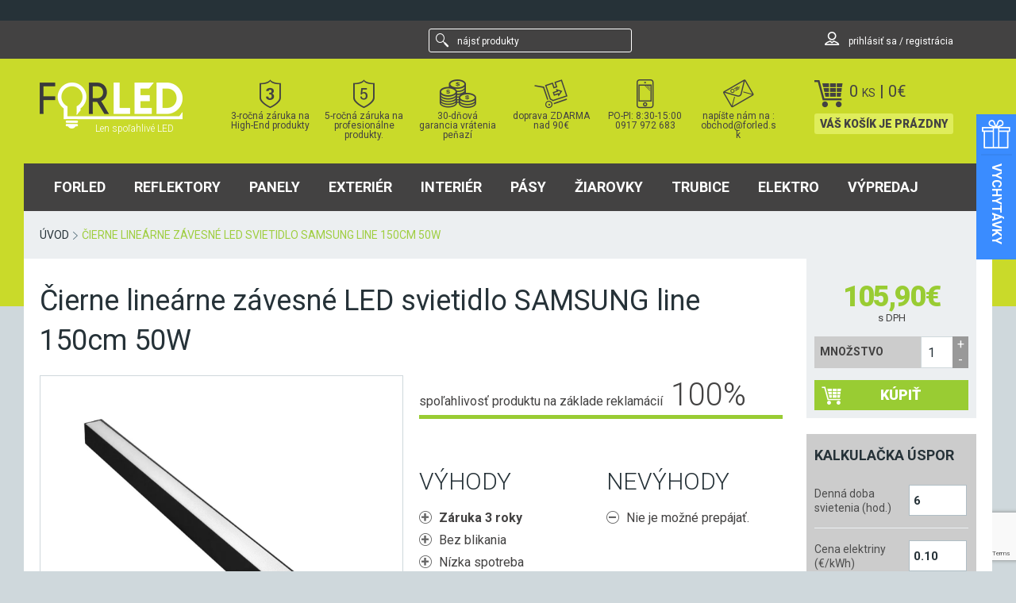

--- FILE ---
content_type: text/html; charset=UTF-8
request_url: https://forled.sk/cierne-linearne-zavesne-led-svietidlo-samsung-line-150-cm-50w/
body_size: 20273
content:
<!DOCTYPE html>
<html lang="sk-SK">
<head>
<meta charset="UTF-8">
<meta name="viewport" content="width=device-width, initial-scale=1">
<link rel="profile" href="http://gmpg.org/xfn/11">
<link rel="pingback" href="https://forled.sk/xmlrpc.php">

<meta name='robots' content='index, follow, max-image-preview:large, max-snippet:-1, max-video-preview:-1' />

<!-- Google Tag Manager for WordPress by gtm4wp.com -->
<script data-cfasync="false" data-pagespeed-no-defer>
	var gtm4wp_datalayer_name = "dataLayer";
	var dataLayer = dataLayer || [];
	const gtm4wp_use_sku_instead = 0;
	const gtm4wp_currency = 'EUR';
	const gtm4wp_product_per_impression = 0;
	const gtm4wp_clear_ecommerce = false;
	const gtm4wp_datalayer_max_timeout = 2000;
</script>
<!-- End Google Tag Manager for WordPress by gtm4wp.com -->
	<!-- This site is optimized with the Yoast SEO plugin v26.6 - https://yoast.com/wordpress/plugins/seo/ -->
	<title>Čierne lineárne závesné LED svietidlo SAMSUNG line 150cm 50W</title>
	<meta name="description" content="Čierne lineárne závesné LED svietidlo SAMSUNG line 150cm 50W je svietidlo novej generácie. Svietivosťou 5500lm dobre nahradia svietidlá s úspornými trubicami." />
	<link rel="canonical" href="https://forled.sk/cierne-linearne-zavesne-led-svietidlo-samsung-line-150-cm-50w/" />
	<meta property="og:locale" content="sk_SK" />
	<meta property="og:type" content="article" />
	<meta property="og:title" content="Čierne lineárne závesné LED svietidlo SAMSUNG line 150cm 50W" />
	<meta property="og:description" content="Čierne lineárne závesné LED svietidlo SAMSUNG line 150cm 50W je svietidlo novej generácie. Svietivosťou 5500lm dobre nahradia svietidlá s úspornými trubicami." />
	<meta property="og:url" content="https://forled.sk/cierne-linearne-zavesne-led-svietidlo-samsung-line-150-cm-50w/" />
	<meta property="og:site_name" content="ForLED" />
	<meta property="article:publisher" content="http://www.facebook.com/forled.sk/" />
	<meta property="article:modified_time" content="2025-09-04T09:11:54+00:00" />
	<meta property="og:image" content="https://forled.sk/wp-content/uploads/2022/02/linearne-cierne-120cm-samsung-40w.jpg" />
	<meta property="og:image:width" content="1250" />
	<meta property="og:image:height" content="1250" />
	<meta property="og:image:type" content="image/jpeg" />
	<meta name="twitter:card" content="summary_large_image" />
	<meta name="twitter:site" content="@ForLEDsk" />
	<meta name="twitter:label1" content="Predpokladaný čas čítania" />
	<meta name="twitter:data1" content="1 minúta" />
	<script type="application/ld+json" class="yoast-schema-graph">{"@context":"https://schema.org","@graph":[{"@type":"WebPage","@id":"https://forled.sk/cierne-linearne-zavesne-led-svietidlo-samsung-line-150-cm-50w/","url":"https://forled.sk/cierne-linearne-zavesne-led-svietidlo-samsung-line-150-cm-50w/","name":"Čierne lineárne závesné LED svietidlo SAMSUNG line 150cm 50W","isPartOf":{"@id":"https://forled.sk/#website"},"primaryImageOfPage":{"@id":"https://forled.sk/cierne-linearne-zavesne-led-svietidlo-samsung-line-150-cm-50w/#primaryimage"},"image":{"@id":"https://forled.sk/cierne-linearne-zavesne-led-svietidlo-samsung-line-150-cm-50w/#primaryimage"},"thumbnailUrl":"https://forled.sk/wp-content/uploads/2022/02/linearne-cierne-120cm-samsung-40w.jpg","datePublished":"2024-07-01T10:39:51+00:00","dateModified":"2025-09-04T09:11:54+00:00","description":"Čierne lineárne závesné LED svietidlo SAMSUNG line 150cm 50W je svietidlo novej generácie. Svietivosťou 5500lm dobre nahradia svietidlá s úspornými trubicami.","breadcrumb":{"@id":"https://forled.sk/cierne-linearne-zavesne-led-svietidlo-samsung-line-150-cm-50w/#breadcrumb"},"inLanguage":"sk-SK","potentialAction":[{"@type":"ReadAction","target":["https://forled.sk/cierne-linearne-zavesne-led-svietidlo-samsung-line-150-cm-50w/"]}]},{"@type":"ImageObject","inLanguage":"sk-SK","@id":"https://forled.sk/cierne-linearne-zavesne-led-svietidlo-samsung-line-150-cm-50w/#primaryimage","url":"https://forled.sk/wp-content/uploads/2022/02/linearne-cierne-120cm-samsung-40w.jpg","contentUrl":"https://forled.sk/wp-content/uploads/2022/02/linearne-cierne-120cm-samsung-40w.jpg","width":1250,"height":1250,"caption":"linearne cierne 120cm samsung line 40w"},{"@type":"BreadcrumbList","@id":"https://forled.sk/cierne-linearne-zavesne-led-svietidlo-samsung-line-150-cm-50w/#breadcrumb","itemListElement":[{"@type":"ListItem","position":1,"name":"Home","item":"https://forled.sk/"},{"@type":"ListItem","position":2,"name":"Shop","item":"https://forled.sk/obchod/"},{"@type":"ListItem","position":3,"name":"Čierne lineárne závesné LED svietidlo SAMSUNG line 150cm 50W"}]},{"@type":"WebSite","@id":"https://forled.sk/#website","url":"https://forled.sk/","name":"ForLED","description":"Len spoľahlivé LED","potentialAction":[{"@type":"SearchAction","target":{"@type":"EntryPoint","urlTemplate":"https://forled.sk/?s={search_term_string}"},"query-input":{"@type":"PropertyValueSpecification","valueRequired":true,"valueName":"search_term_string"}}],"inLanguage":"sk-SK"}]}</script>
	<!-- / Yoast SEO plugin. -->


<link rel="alternate" title="oEmbed (JSON)" type="application/json+oembed" href="https://forled.sk/wp-json/oembed/1.0/embed?url=https%3A%2F%2Fforled.sk%2Fcierne-linearne-zavesne-led-svietidlo-samsung-line-150-cm-50w%2F" />
<link rel="alternate" title="oEmbed (XML)" type="text/xml+oembed" href="https://forled.sk/wp-json/oembed/1.0/embed?url=https%3A%2F%2Fforled.sk%2Fcierne-linearne-zavesne-led-svietidlo-samsung-line-150-cm-50w%2F&#038;format=xml" />
<style id='wp-img-auto-sizes-contain-inline-css' type='text/css'>
img:is([sizes=auto i],[sizes^="auto," i]){contain-intrinsic-size:3000px 1500px}
/*# sourceURL=wp-img-auto-sizes-contain-inline-css */
</style>
<style id='classic-theme-styles-inline-css' type='text/css'>
/*! This file is auto-generated */
.wp-block-button__link{color:#fff;background-color:#32373c;border-radius:9999px;box-shadow:none;text-decoration:none;padding:calc(.667em + 2px) calc(1.333em + 2px);font-size:1.125em}.wp-block-file__button{background:#32373c;color:#fff;text-decoration:none}
/*# sourceURL=/wp-includes/css/classic-themes.min.css */
</style>
<link rel='stylesheet' id='wwpp_single_product_page_css-css' href='https://forled.sk/wp-content/plugins/woocommerce-wholesale-prices-premium/css/wwpp-single-product-page.css?ver=2.0.8.1' type='text/css' media='all' />
<link rel='stylesheet' id='photoswipe-css' href='https://forled.sk/wp-content/plugins/woocommerce/assets/css/photoswipe/photoswipe.min.css?ver=10.4.3' type='text/css' media='all' />
<link rel='stylesheet' id='photoswipe-default-skin-css' href='https://forled.sk/wp-content/plugins/woocommerce/assets/css/photoswipe/default-skin/default-skin.min.css?ver=10.4.3' type='text/css' media='all' />
<style id='woocommerce-inline-inline-css' type='text/css'>
.woocommerce form .form-row .required { visibility: visible; }
/*# sourceURL=woocommerce-inline-inline-css */
</style>
<link rel='stylesheet' id='webikon-cookies-styles-css' href='https://forled.sk/wp-content/plugins/webikon-cookies/assets/styles/styles.css?ver=8cc637400181b52863c4ebf2a762fd1b' type='text/css' media='all' />
<link rel='stylesheet' id='goled-style-css' href='https://forled.sk/wp-content/themes/goled/dist/css/main.min.css?ver=0.1.7' type='text/css' media='all' />
<link rel='stylesheet' id='roboto-googleFonts-css' href='https://fonts.googleapis.com/css?family=Roboto%3A500%2C900%2C300%2C700%2C400&#038;subset=latin%2Clatin-ext&#038;ver=6.9' type='text/css' media='all' />
<link rel="https://api.w.org/" href="https://forled.sk/wp-json/" /><link rel="alternate" title="JSON" type="application/json" href="https://forled.sk/wp-json/wp/v2/product/42587" /><link rel='shortlink' href='https://forled.sk/?p=42587' />
<meta name="wwp" content="yes" />
<!-- Google Tag Manager for WordPress by gtm4wp.com -->
<!-- GTM Container placement set to manual -->
<script data-cfasync="false" data-pagespeed-no-defer>
	var dataLayer_content = {"pagePostType":"product","pagePostType2":"single-product","pagePostAuthor":"Miro","productRatingCounts":[],"productAverageRating":0,"productReviewCount":0,"productType":"simple","productIsVariable":0};
	dataLayer.push( dataLayer_content );
</script>
<script data-cfasync="false" data-pagespeed-no-defer>
(function(w,d,s,l,i){w[l]=w[l]||[];w[l].push({'gtm.start':
new Date().getTime(),event:'gtm.js'});var f=d.getElementsByTagName(s)[0],
j=d.createElement(s),dl=l!='dataLayer'?'&l='+l:'';j.async=true;j.src=
'//www.googletagmanager.com/gtm.js?id='+i+dl;f.parentNode.insertBefore(j,f);
})(window,document,'script','dataLayer','GTM-M3F8XG');
</script>
<!-- End Google Tag Manager for WordPress by gtm4wp.com --><meta name="facebook-domain-verification" content="wtwxhrs2lp17tad9dzzp46at39qnnd" /><script type="text/template" id="tmpl-variation-template">
	<div class="woocommerce-variation-description">{{{ data.variation.variation_description }}}</div>
	<div class="woocommerce-variation-price">{{{ data.variation.price_html }}}</div>
	<div class="woocommerce-variation-availability">{{{ data.variation.availability_html }}}</div>
</script>
<script type="text/template" id="tmpl-unavailable-variation-template">
	<p role="alert">Ospravedlňujeme sa, tento produkt nie je dostupný. Prosím vyberte inú kombináciu.</p>
</script>
<script type="text/javascript" src="https://forled.sk/wp-includes/js/jquery/jquery.min.js?ver=3.7.1" id="jquery-core-js"></script>
<script type="text/javascript" src="https://forled.sk/wp-includes/js/jquery/jquery-migrate.min.js?ver=3.4.1" id="jquery-migrate-js"></script>
	<noscript><style>.woocommerce-product-gallery{ opacity: 1 !important; }</style></noscript>
	<link rel="icon" href="https://forled.sk/wp-content/uploads/2015/11/cropped-f-v-zelenom-32x32.jpg" sizes="32x32" />
<link rel="icon" href="https://forled.sk/wp-content/uploads/2015/11/cropped-f-v-zelenom-192x192.jpg" sizes="192x192" />
<link rel="apple-touch-icon" href="https://forled.sk/wp-content/uploads/2015/11/cropped-f-v-zelenom-180x180.jpg" />
<meta name="msapplication-TileImage" content="https://forled.sk/wp-content/uploads/2015/11/cropped-f-v-zelenom-270x270.jpg" />
<!--[if lt IE 9]><script src="//cdn.jsdelivr.net/html5shiv/latest/html5shiv.js"></script><![endif]--><!--[if lt IE 9]>	<script src="//s3.amazonaws.com/nwapi/nwmatcher/nwmatcher-1.2.5-min.js"></script><![endif]--><!--[if lt IE 9]>	<script src="https://cdnjs.cloudflare.com/ajax/libs/selectivizr/1.0.2/selectivizr-min.js"></script><![endif]--><!--[if lt IE 9]> <script src="//cdnjs.cloudflare.com/ajax/libs/respond.js/1.1.0/respond.min.js"></script><![endif]--><!--[if lt IE 9]> <script src="https://cdnjs.cloudflare.com/ajax/libs/es5-shim/4.0.5/es5-shim.min.js"></script><![endif]--><!--[if lt IE 9]>	<script src="//cdnjs.cloudflare.com/ajax/libs/css3pie/2.0beta1/PIE_IE678.js"></script><![endif]--><!--[if lt IE 9]> <script src="https://forled.sk/wp-content/themes/goled/assets/js/rem.js"></script><![endif]--><link rel='stylesheet' id='wc-blocks-style-css' href='https://forled.sk/wp-content/plugins/woocommerce/assets/client/blocks/wc-blocks.css?ver=wc-10.4.3' type='text/css' media='all' />
<style id='global-styles-inline-css' type='text/css'>
:root{--wp--preset--aspect-ratio--square: 1;--wp--preset--aspect-ratio--4-3: 4/3;--wp--preset--aspect-ratio--3-4: 3/4;--wp--preset--aspect-ratio--3-2: 3/2;--wp--preset--aspect-ratio--2-3: 2/3;--wp--preset--aspect-ratio--16-9: 16/9;--wp--preset--aspect-ratio--9-16: 9/16;--wp--preset--color--black: #000000;--wp--preset--color--cyan-bluish-gray: #abb8c3;--wp--preset--color--white: #ffffff;--wp--preset--color--pale-pink: #f78da7;--wp--preset--color--vivid-red: #cf2e2e;--wp--preset--color--luminous-vivid-orange: #ff6900;--wp--preset--color--luminous-vivid-amber: #fcb900;--wp--preset--color--light-green-cyan: #7bdcb5;--wp--preset--color--vivid-green-cyan: #00d084;--wp--preset--color--pale-cyan-blue: #8ed1fc;--wp--preset--color--vivid-cyan-blue: #0693e3;--wp--preset--color--vivid-purple: #9b51e0;--wp--preset--gradient--vivid-cyan-blue-to-vivid-purple: linear-gradient(135deg,rgb(6,147,227) 0%,rgb(155,81,224) 100%);--wp--preset--gradient--light-green-cyan-to-vivid-green-cyan: linear-gradient(135deg,rgb(122,220,180) 0%,rgb(0,208,130) 100%);--wp--preset--gradient--luminous-vivid-amber-to-luminous-vivid-orange: linear-gradient(135deg,rgb(252,185,0) 0%,rgb(255,105,0) 100%);--wp--preset--gradient--luminous-vivid-orange-to-vivid-red: linear-gradient(135deg,rgb(255,105,0) 0%,rgb(207,46,46) 100%);--wp--preset--gradient--very-light-gray-to-cyan-bluish-gray: linear-gradient(135deg,rgb(238,238,238) 0%,rgb(169,184,195) 100%);--wp--preset--gradient--cool-to-warm-spectrum: linear-gradient(135deg,rgb(74,234,220) 0%,rgb(151,120,209) 20%,rgb(207,42,186) 40%,rgb(238,44,130) 60%,rgb(251,105,98) 80%,rgb(254,248,76) 100%);--wp--preset--gradient--blush-light-purple: linear-gradient(135deg,rgb(255,206,236) 0%,rgb(152,150,240) 100%);--wp--preset--gradient--blush-bordeaux: linear-gradient(135deg,rgb(254,205,165) 0%,rgb(254,45,45) 50%,rgb(107,0,62) 100%);--wp--preset--gradient--luminous-dusk: linear-gradient(135deg,rgb(255,203,112) 0%,rgb(199,81,192) 50%,rgb(65,88,208) 100%);--wp--preset--gradient--pale-ocean: linear-gradient(135deg,rgb(255,245,203) 0%,rgb(182,227,212) 50%,rgb(51,167,181) 100%);--wp--preset--gradient--electric-grass: linear-gradient(135deg,rgb(202,248,128) 0%,rgb(113,206,126) 100%);--wp--preset--gradient--midnight: linear-gradient(135deg,rgb(2,3,129) 0%,rgb(40,116,252) 100%);--wp--preset--font-size--small: 13px;--wp--preset--font-size--medium: 20px;--wp--preset--font-size--large: 36px;--wp--preset--font-size--x-large: 42px;--wp--preset--spacing--20: 0.44rem;--wp--preset--spacing--30: 0.67rem;--wp--preset--spacing--40: 1rem;--wp--preset--spacing--50: 1.5rem;--wp--preset--spacing--60: 2.25rem;--wp--preset--spacing--70: 3.38rem;--wp--preset--spacing--80: 5.06rem;--wp--preset--shadow--natural: 6px 6px 9px rgba(0, 0, 0, 0.2);--wp--preset--shadow--deep: 12px 12px 50px rgba(0, 0, 0, 0.4);--wp--preset--shadow--sharp: 6px 6px 0px rgba(0, 0, 0, 0.2);--wp--preset--shadow--outlined: 6px 6px 0px -3px rgb(255, 255, 255), 6px 6px rgb(0, 0, 0);--wp--preset--shadow--crisp: 6px 6px 0px rgb(0, 0, 0);}:where(.is-layout-flex){gap: 0.5em;}:where(.is-layout-grid){gap: 0.5em;}body .is-layout-flex{display: flex;}.is-layout-flex{flex-wrap: wrap;align-items: center;}.is-layout-flex > :is(*, div){margin: 0;}body .is-layout-grid{display: grid;}.is-layout-grid > :is(*, div){margin: 0;}:where(.wp-block-columns.is-layout-flex){gap: 2em;}:where(.wp-block-columns.is-layout-grid){gap: 2em;}:where(.wp-block-post-template.is-layout-flex){gap: 1.25em;}:where(.wp-block-post-template.is-layout-grid){gap: 1.25em;}.has-black-color{color: var(--wp--preset--color--black) !important;}.has-cyan-bluish-gray-color{color: var(--wp--preset--color--cyan-bluish-gray) !important;}.has-white-color{color: var(--wp--preset--color--white) !important;}.has-pale-pink-color{color: var(--wp--preset--color--pale-pink) !important;}.has-vivid-red-color{color: var(--wp--preset--color--vivid-red) !important;}.has-luminous-vivid-orange-color{color: var(--wp--preset--color--luminous-vivid-orange) !important;}.has-luminous-vivid-amber-color{color: var(--wp--preset--color--luminous-vivid-amber) !important;}.has-light-green-cyan-color{color: var(--wp--preset--color--light-green-cyan) !important;}.has-vivid-green-cyan-color{color: var(--wp--preset--color--vivid-green-cyan) !important;}.has-pale-cyan-blue-color{color: var(--wp--preset--color--pale-cyan-blue) !important;}.has-vivid-cyan-blue-color{color: var(--wp--preset--color--vivid-cyan-blue) !important;}.has-vivid-purple-color{color: var(--wp--preset--color--vivid-purple) !important;}.has-black-background-color{background-color: var(--wp--preset--color--black) !important;}.has-cyan-bluish-gray-background-color{background-color: var(--wp--preset--color--cyan-bluish-gray) !important;}.has-white-background-color{background-color: var(--wp--preset--color--white) !important;}.has-pale-pink-background-color{background-color: var(--wp--preset--color--pale-pink) !important;}.has-vivid-red-background-color{background-color: var(--wp--preset--color--vivid-red) !important;}.has-luminous-vivid-orange-background-color{background-color: var(--wp--preset--color--luminous-vivid-orange) !important;}.has-luminous-vivid-amber-background-color{background-color: var(--wp--preset--color--luminous-vivid-amber) !important;}.has-light-green-cyan-background-color{background-color: var(--wp--preset--color--light-green-cyan) !important;}.has-vivid-green-cyan-background-color{background-color: var(--wp--preset--color--vivid-green-cyan) !important;}.has-pale-cyan-blue-background-color{background-color: var(--wp--preset--color--pale-cyan-blue) !important;}.has-vivid-cyan-blue-background-color{background-color: var(--wp--preset--color--vivid-cyan-blue) !important;}.has-vivid-purple-background-color{background-color: var(--wp--preset--color--vivid-purple) !important;}.has-black-border-color{border-color: var(--wp--preset--color--black) !important;}.has-cyan-bluish-gray-border-color{border-color: var(--wp--preset--color--cyan-bluish-gray) !important;}.has-white-border-color{border-color: var(--wp--preset--color--white) !important;}.has-pale-pink-border-color{border-color: var(--wp--preset--color--pale-pink) !important;}.has-vivid-red-border-color{border-color: var(--wp--preset--color--vivid-red) !important;}.has-luminous-vivid-orange-border-color{border-color: var(--wp--preset--color--luminous-vivid-orange) !important;}.has-luminous-vivid-amber-border-color{border-color: var(--wp--preset--color--luminous-vivid-amber) !important;}.has-light-green-cyan-border-color{border-color: var(--wp--preset--color--light-green-cyan) !important;}.has-vivid-green-cyan-border-color{border-color: var(--wp--preset--color--vivid-green-cyan) !important;}.has-pale-cyan-blue-border-color{border-color: var(--wp--preset--color--pale-cyan-blue) !important;}.has-vivid-cyan-blue-border-color{border-color: var(--wp--preset--color--vivid-cyan-blue) !important;}.has-vivid-purple-border-color{border-color: var(--wp--preset--color--vivid-purple) !important;}.has-vivid-cyan-blue-to-vivid-purple-gradient-background{background: var(--wp--preset--gradient--vivid-cyan-blue-to-vivid-purple) !important;}.has-light-green-cyan-to-vivid-green-cyan-gradient-background{background: var(--wp--preset--gradient--light-green-cyan-to-vivid-green-cyan) !important;}.has-luminous-vivid-amber-to-luminous-vivid-orange-gradient-background{background: var(--wp--preset--gradient--luminous-vivid-amber-to-luminous-vivid-orange) !important;}.has-luminous-vivid-orange-to-vivid-red-gradient-background{background: var(--wp--preset--gradient--luminous-vivid-orange-to-vivid-red) !important;}.has-very-light-gray-to-cyan-bluish-gray-gradient-background{background: var(--wp--preset--gradient--very-light-gray-to-cyan-bluish-gray) !important;}.has-cool-to-warm-spectrum-gradient-background{background: var(--wp--preset--gradient--cool-to-warm-spectrum) !important;}.has-blush-light-purple-gradient-background{background: var(--wp--preset--gradient--blush-light-purple) !important;}.has-blush-bordeaux-gradient-background{background: var(--wp--preset--gradient--blush-bordeaux) !important;}.has-luminous-dusk-gradient-background{background: var(--wp--preset--gradient--luminous-dusk) !important;}.has-pale-ocean-gradient-background{background: var(--wp--preset--gradient--pale-ocean) !important;}.has-electric-grass-gradient-background{background: var(--wp--preset--gradient--electric-grass) !important;}.has-midnight-gradient-background{background: var(--wp--preset--gradient--midnight) !important;}.has-small-font-size{font-size: var(--wp--preset--font-size--small) !important;}.has-medium-font-size{font-size: var(--wp--preset--font-size--medium) !important;}.has-large-font-size{font-size: var(--wp--preset--font-size--large) !important;}.has-x-large-font-size{font-size: var(--wp--preset--font-size--x-large) !important;}
/*# sourceURL=global-styles-inline-css */
</style>
</head>

<body class="wp-singular product-template-default single single-product postid-42587 wp-theme-goled theme-goled woocommerce woocommerce-page woocommerce-no-js">


<!-- GTM Container placement set to manual -->
<!-- Google Tag Manager (noscript) -->
				<noscript><iframe src="https://www.googletagmanager.com/ns.html?id=GTM-M3F8XG" height="0" width="0" style="display:none;visibility:hidden" aria-hidden="true"></iframe></noscript>
<!-- End Google Tag Manager (noscript) -->
		<div class="side-tab js-side-tab" data-side-tab-index="0" style="background-color: #3a8cff">
			<div class="side-tab__toggle js-toggle-side-tab">
										<div class="side-tab__toggle-icon ">
							<img src="https://forled.sk/wp-content/uploads/2022/12/balik-biely.svg">
						</div>
										<div class="side-tab__toggle-title-outer ">
						<div class="side-tab__toggle-title-inner">
							<div class="side-tab__toggle-title " >Vychytávky</div>
						</div>
					</div>
							</div>

			<div class="side-tab__content-wrap">
				
										<div class="side-tab__content-image-wrap">
							<img src="https://forled.sk/wp-content/uploads/2022/12/balik-biely.svg" class="side-tab__content-image">
						</div>
					
									<div class="side-tab__content-text" style="color:#ffffff">
						<p>V tejto kategórii nájdete produkty, ktoré nie vždy súvisia s LED osvetlením, ale patria medzi produkty,  ktoré od nás zákazníci často dopytovali, preto sme ich začali pre Vás dovážať. Často sú dobrým typom na darček.</p>
					</div>
				
									<div class="side-tab__content-btn-wrap">
                        						<a href="https://forled.sk/led/elektro/vychytavky/" class="side-tab__content-btn"  style="color:#ffffff;background-color:#3a81fc;">Ukáž vychytávky</a>
					</div>
							</div>
		</div>
	
<div id="page" class="hfeed site">
	<a class="skip-link screen-reader-text" href="#content">Skip to content</a>
	
	<header id="masthead" class="site-header" role="banner">
		<div class="top-info">
			<div class="top-info-row">
																					</div>
		</div>

		<div class="top-bar">
			<div class="top-bar-row">
					<!--[if lt IE 9]>
						<p class="browsehappy text-center" style="color: #fff;">Používate veľmi <strong>zastaralú</strong> verziu prehliadača. Prosíme <a href="http://browsehappy.com/">aktualizujte svoj prehliadač</a> a zlepšite si tak bezpečnosť a zážitok zo surfovania.</p>
					<![endif]-->
				
				<div class="top-search show-for-medium-up top-search--pushed">
					<form role="search" method="get" class="top-search__form" action="https://forled.sk/">
	<div class="top-search__form-row">
		<div class="top-search__input-column">
			
				<span class="screen-reader-text">nájsť produkty</span>
				<input type="search" class="icon-search icon top-search__input" placeholder="nájsť produkty" value="" name="s" title="nájsť produkty" />
				<label class="icon-search icon">
				</label>
		</div>
		<div class="top-search__submit-column">
			<input type="hidden" name="post_type" value="product" />
			<input type="submit" class="top-search__submit button hide-for-medium-up" value="Hľadať" />
		</div>
	</div>
</form>				</div>
				<div class="top-user show-for-medium-up">
					<div class="top-user__wrap">
						<a href="https://forled.sk/ucet/" class="top-user__login" title="Môj účet"><span class="icon-user"></span>
						prihlásiť sa / registrácia						</a>

											</div>
				</div>
			</div>
		</div>
		<div class="site-header-row">
			<div class="site-branding">
				<a class="site-title" href="https://forled.sk/" rel="home" title="ForLED"><img src="https://forled.sk/wp-content/themes/goled/dist/images/forled-logo.png " alt=""></a>
				<h2 class="site-description">Len spoľahlivé LED</h2>
			</div><!-- .site-branding -->
			
						<div class="responsive-icon-nav show-for-small-only">
				<button class="responsive-icon-nav__button show-search"><span class="icon-search responsive-icon-nav__icon"></span></button>
					
				<a href="https://forled.sk/ucet/" class="responsive-icon-nav__button show-login" title="Môj účet"><span class="icon-user responsive-icon-nav__icon"></span></a>
								<a href="https://forled.sk/kontakt/" class="responsive-icon-nav__button" title="Kontakt"><span class="icon-mail responsive-icon-nav__icon"></span></a>
				<a href="https://forled.sk/kosik/" class="responsive-icon-nav__button responsive-icon-nav__button--cart" title="Košík">
				<span class="icon-cart"></span>
					0					<span class="cart-excerpt__contents--small">ks</span>  
				</a>
							</div>			
			<div class="responsive-icon-nav-content show-for-small-only">
				<div class="top-search">
					<form role="search" method="get" class="top-search__form" action="https://forled.sk/">
	<div class="top-search__form-row">
		<div class="top-search__input-column">
			
				<span class="screen-reader-text">nájsť produkty</span>
				<input type="search" class="icon-search icon top-search__input" placeholder="nájsť produkty" value="" name="s" title="nájsť produkty" />
				<label class="icon-search icon">
				</label>
		</div>
		<div class="top-search__submit-column">
			<input type="hidden" name="post_type" value="product" />
			<input type="submit" class="top-search__submit button hide-for-medium-up" value="Hľadať" />
		</div>
	</div>
</form>				</div>
			</div>
			
						<div class="goled-promo show-for-medium-up">
				
	<ul>
		<li class="goled-promo__item">
							<a href="https://forled.sk/zaruka/" class="goled-promo__link">
								<span class="goled-promo__icon icon-shield"></span>
					3-ročná záruka na High-End produkty							</a>
						
		</li>
		<li class="goled-promo__item">
							<a href="https://forled.sk/zaruka/" class="goled-promo__link">
								<span class="goled-promo__icon icon-shield-5"></span>
					5-ročná záruka na profesionálne produkty.							</a>
					</li>
		<li class="goled-promo__item">
							<a href="https://forled.sk/30-dni/" class="goled-promo__link">
								<span class="goled-promo__icon icon-coins"></span>
					30-dňová garancia vrátenia peňazí							</a>
					</li>
		<li class="goled-promo__item">
							<a href="https://forled.sk/doprava/" class="goled-promo__link">
								<span class="goled-promo__icon icon-transport"></span>
					doprava ZDARMA nad 90€							</a>
					</li>
		<li class="goled-promo__item">
							<a href="https://forled.sk/kontakt/" class="goled-promo__link">
								<span class="goled-promo__icon icon-phone"></span>
					PO-PI: 8:30-15:00 0917 972 683							</a>
					</li>
		<li class="goled-promo__item">
							<a href="https://forled.sk/kontakt/" class="goled-promo__link">
								<span class="goled-promo__icon icon-mail"></span>
					napíšte nám na : obchod@forled.sk							</a>
					</li>
	</ul>
				</div>

			<div class="header-cart show-for-medium-up">
				<div class="cart-excerpt">
							<div class="cart-excerpt-wrapper">

				<a href="https://forled.sk/kosik/" title="Košík">

					<div class="cart-excerpt-head">
						<span class="icon-cart"></span>
						<div class="cart-excerpt__contents">
							0							<span class="cart-excerpt__contents--small">ks</span>
							<span class="show-for-medium-up"> | <span class="woocommerce-Price-amount amount"><bdi>0<span class="woocommerce-Price-currencySymbol">&euro;</span></bdi></span></span>
						</div>
														<span class="cart-excerpt__empty show-for-medium-up">
									Váš Košík je prázdny								</span>
											</div>

				</a>

			
		</div>
		
				</div>	
			</div>

			<div class="site-navigation-row">
				<a class="menu-link" href="#top-menu"><span class="menu-hamburger"></span><span>Menu</span></a>	
				<nav id="site-navigation" class="main-navigation" role="navigation">
					<div class="top-menu"><ul id="menu-menu-main" class="menu"><li id="menu-item-9714" class="menu-item menu-item-type-post_type menu-item-object-page menu-item-home menu-item-has-children menu-item-9714"><a href="https://forled.sk/">ForLED</a>
<ul class="sub-menu">
	<li id="menu-item-9717" class="menu-item menu-item-type-post_type menu-item-object-page menu-item-home menu-item-9717"><a href="https://forled.sk/">ForLED</a></li>
	<li id="menu-item-9813" class="menu-item menu-item-type-post_type menu-item-object-page menu-item-9813"><a href="https://forled.sk/kontakt/">Kontakt</a></li>
	<li id="menu-item-10028" class="menu-item menu-item-type-post_type menu-item-object-page menu-item-10028"><a href="https://forled.sk/o-nas/">O nás</a></li>
	<li id="menu-item-15160" class="menu-item menu-item-type-post_type menu-item-object-page menu-item-15160"><a href="https://forled.sk/velkoobchod/">Veľkoobchod s LED osvetlením</a></li>
	<li id="menu-item-9715" class="menu-item menu-item-type-post_type menu-item-object-page menu-item-9715"><a href="https://forled.sk/blog/">Blog</a></li>
	<li id="menu-item-10041" class="menu-item menu-item-type-post_type menu-item-object-page menu-item-10041"><a href="https://forled.sk/30-dni/">Garancia vrátenia peňazí</a></li>
	<li id="menu-item-10042" class="menu-item menu-item-type-post_type menu-item-object-page menu-item-10042"><a href="https://forled.sk/zaruka/">Záruky 3 a 5 rokov</a></li>
</ul>
</li>
<li id="menu-item-9705" class="has-promo menu-item menu-item-type-taxonomy menu-item-object-product_cat menu-item-has-children menu-item-9705 icon icon-reflektory"><a href="https://forled.sk/led/reflektory/">Reflektory</a>
<ul class="sub-menu">
	<li id="menu-item-9711" class="menu-item menu-item-type-taxonomy menu-item-object-product_cat menu-item-9711 icon icon-reflektory"><a href="https://forled.sk/led/reflektory/">LED reflektory</a></li>
	<li id="menu-item-9706" class="menu-item menu-item-type-taxonomy menu-item-object-product_cat menu-item-9706"><a href="https://forled.sk/led/reflektory/vonkajsie/">Vonkajšie reflektory</a></li>
	<li id="menu-item-9707" class="menu-item menu-item-type-taxonomy menu-item-object-product_cat menu-item-9707"><a href="https://forled.sk/led/reflektory/senzor-pohybu/">S pohybovým senzorom</a></li>
	<li id="menu-item-9709" class="menu-item menu-item-type-taxonomy menu-item-object-product_cat menu-item-9709"><a href="https://forled.sk/led/reflektory/rgb-ovladanie/">RGB reflektory</a></li>
	<li id="menu-item-13105" class="menu-item menu-item-type-taxonomy menu-item-object-product_cat menu-item-13105"><a href="https://forled.sk/led/reflektory/pracovne-reflektory-a-lampy/">Pracovné reflektory a lampy</a></li>
	<li id="menu-item-10764" class="menu-item menu-item-type-taxonomy menu-item-object-product_cat menu-item-10764"><a href="https://forled.sk/led/reflektory/12v/">Na 12V a 24V a prídavné LED svetlá</a></li>
	<li id="menu-item-9670" class="menu-item menu-item-type-taxonomy menu-item-object-product_cat menu-item-9670"><a href="https://forled.sk/led/projekty/priemyselne/">Priemyselné reflektory</a></li>
	<li id="menu-item-9671" class="menu-item menu-item-type-taxonomy menu-item-object-product_cat menu-item-9671"><a href="https://forled.sk/led/reflektory/interierove/">Interiérové reflektory (koľajnicové)</a></li>
	<li id="menu-item-43043" class="menu-item menu-item-type-taxonomy menu-item-object-product_cat menu-item-43043"><a href="https://forled.sk/led/reflektory/do-vybusneho-prostredia/">Do výbušného prostredia</a></li>
	<li id="menu-item-9712" class="is-promo reflektory menu-item menu-item-type-custom menu-item-object-custom menu-item-9712"><a href="https://forled.sk/smd-rgbw-led-reflektor-20w-s-ovladanim/" ><div class="menu-promo"><div class="menu-promo-thumb"><img width="60" height="60" src="https://forled.sk/wp-content/uploads/2023/12/03988-60x60.jpg" class="attachment-widget-product size-widget-product wp-post-image" alt="" decoding="async" srcset="https://forled.sk/wp-content/uploads/2023/12/03988-60x60.jpg 60w, https://forled.sk/wp-content/uploads/2023/12/03988-300x300.jpg 300w, https://forled.sk/wp-content/uploads/2023/12/03988-1024x1024.jpg 1024w, https://forled.sk/wp-content/uploads/2023/12/03988-150x150.jpg 150w, https://forled.sk/wp-content/uploads/2023/12/03988-768x768.jpg 768w, https://forled.sk/wp-content/uploads/2023/12/03988-62x62.jpg 62w, https://forled.sk/wp-content/uploads/2023/12/03988-50x50.jpg 50w, https://forled.sk/wp-content/uploads/2023/12/03988-35x35.jpg 35w, https://forled.sk/wp-content/uploads/2023/12/03988-220x220.jpg 220w, https://forled.sk/wp-content/uploads/2023/12/03988-450x450.jpg 450w, https://forled.sk/wp-content/uploads/2023/12/03988-100x100.jpg 100w, https://forled.sk/wp-content/uploads/2023/12/03988.jpg 1280w" sizes="(max-width: 60px) 100vw, 60px" /></div><div class="menu-promo-content"><span class="menu-promo-title">SMD RGBW LED reflektor 20W s IR diaľkovým ovládaním</span><span class="menu-promo-price"><span class="woocommerce-Price-amount amount"><bdi>21,50<span class="woocommerce-Price-currencySymbol">&euro;</span></bdi></span></span></div></div></a></li>
	<li id="menu-item-12874" class="menu-item menu-item-type-taxonomy menu-item-object-product_cat menu-item-12874"><a href="https://forled.sk/led/reflektory/prislusenstvo/">Príslušenstvo k LED reflektorom</a></li>
</ul>
</li>
<li id="menu-item-9688" class="menu-item menu-item-type-taxonomy menu-item-object-product_cat menu-item-has-children menu-item-9688"><a href="https://forled.sk/led/svietidla/panely/">Panely</a>
<ul class="sub-menu">
	<li id="menu-item-16086" class="menu-item menu-item-type-taxonomy menu-item-object-product_cat menu-item-16086"><a href="https://forled.sk/led/svietidla/panely/">LED panely</a></li>
	<li id="menu-item-16087" class="menu-item menu-item-type-taxonomy menu-item-object-product_cat menu-item-16087"><a href="https://forled.sk/led/svietidla/panely/do-kazetovych-stropov/">Do kazetových stropov</a></li>
	<li id="menu-item-16089" class="menu-item menu-item-type-taxonomy menu-item-object-product_cat menu-item-16089"><a href="https://forled.sk/led/svietidla/panely/do-sadrokartonu/">Do sádrokartónu</a></li>
	<li id="menu-item-16088" class="menu-item menu-item-type-taxonomy menu-item-object-product_cat menu-item-16088"><a href="https://forled.sk/led/svietidla/prisadene/prisadene-mini-panely/">Prisadené mini panely</a></li>
	<li id="menu-item-41094" class="menu-item menu-item-type-taxonomy menu-item-object-product_cat menu-item-41094"><a href="https://forled.sk/led/svietidla/panely/panely-na-24v/">Panely na 24V</a></li>
	<li id="menu-item-17640" class="menu-item menu-item-type-taxonomy menu-item-object-product_cat menu-item-17640"><a href="https://forled.sk/led/svietidla/panely/stmievanie/">Stmievanie LED</a></li>
	<li id="menu-item-30283" class="menu-item menu-item-type-taxonomy menu-item-object-product_cat menu-item-30283"><a href="https://forled.sk/led/svietidla/panely/ramy-a-zavesy/">Rámy a závesy</a></li>
</ul>
</li>
<li id="menu-item-30210" class="menu-item menu-item-type-taxonomy menu-item-object-product_cat menu-item-has-children menu-item-30210 icon icon-exterier"><a href="https://forled.sk/led/exterier/">Exteriér</a>
<ul class="sub-menu">
	<li id="menu-item-30212" class="menu-item menu-item-type-taxonomy menu-item-object-product_cat menu-item-30212 icon icon-exterier"><a href="https://forled.sk/led/exterier/">Exteriér</a></li>
	<li id="menu-item-30196" class="menu-item menu-item-type-taxonomy menu-item-object-product_cat menu-item-30196"><a href="https://forled.sk/led/exterier/na-fasadu/">Na fasádu</a></li>
	<li id="menu-item-30227" class="menu-item menu-item-type-taxonomy menu-item-object-product_cat menu-item-30227"><a href="https://forled.sk/led/exterier/so-senzorom/">So senzorom</a></li>
	<li id="menu-item-30208" class="menu-item menu-item-type-taxonomy menu-item-object-product_cat menu-item-30208"><a href="https://forled.sk/led/exterier/vonkajsie-orientacne-svetla/">Orientačné</a></li>
	<li id="menu-item-30199" class="menu-item menu-item-type-taxonomy menu-item-object-product_cat menu-item-30199"><a href="https://forled.sk/led/exterier/do-podlahy/">Do podlahy</a></li>
	<li id="menu-item-30202" class="menu-item menu-item-type-taxonomy menu-item-object-product_cat menu-item-30202"><a href="https://forled.sk/led/exterier/stlpiky/">Stĺpiky</a></li>
	<li id="menu-item-30200" class="menu-item menu-item-type-taxonomy menu-item-object-product_cat menu-item-30200"><a href="https://forled.sk/led/exterier/zahradne/">Záhradné</a></li>
	<li id="menu-item-30204" class="menu-item menu-item-type-taxonomy menu-item-object-product_cat menu-item-30204"><a href="https://forled.sk/led/exterier/solarne-exterierove/">Solárne</a></li>
	<li id="menu-item-9672" class="menu-item menu-item-type-taxonomy menu-item-object-product_cat menu-item-9672"><a href="https://forled.sk/led/projekty/poulicne/">Pouličné osvetlenie</a></li>
	<li id="menu-item-30238" class="menu-item menu-item-type-taxonomy menu-item-object-product_cat menu-item-30238"><a href="https://forled.sk/led/exterier/telesa-na-ziarovky-exterier/">Telesá na žiarovky</a></li>
</ul>
</li>
<li id="menu-item-9683" class="has-promo has-promo--large menu-item menu-item-type-taxonomy menu-item-object-product_cat current-product-ancestor menu-item-has-children menu-item-9683 icon icon-svietidla"><a href="https://forled.sk/led/svietidla/">Interiér</a>
<ul class="sub-menu">
	<li id="menu-item-9693" class="menu-item menu-item-type-taxonomy menu-item-object-product_cat current-product-ancestor menu-item-9693 icon icon-svietidla"><a href="https://forled.sk/led/svietidla/">LED svietidlá do interiéru</a></li>
	<li id="menu-item-9684" class="menu-item menu-item-type-taxonomy menu-item-object-product_cat menu-item-9684"><a href="https://forled.sk/led/svietidla/bodove/">Bodové svetlá (do sadrokartónu)</a></li>
	<li id="menu-item-9686" class="menu-item menu-item-type-taxonomy menu-item-object-product_cat menu-item-9686"><a href="https://forled.sk/led/svietidla/do-kupelne/">Svietidlá do kúpeľne</a></li>
	<li id="menu-item-21392" class="menu-item menu-item-type-taxonomy menu-item-object-product_cat menu-item-21392"><a href="https://forled.sk/led/svietidla/do-kuchyne/">Svietidlá do kuchyne</a></li>
	<li id="menu-item-9687" class="menu-item menu-item-type-taxonomy menu-item-object-product_cat menu-item-9687"><a href="https://forled.sk/led/svietidla/prisadene/">Prisadené svietidlá (Stropnice)</a></li>
	<li id="menu-item-12644" class="menu-item menu-item-type-taxonomy menu-item-object-product_cat menu-item-12644"><a href="https://forled.sk/led/svietidla/orientacne-svetla/">Orientačné svietidlá</a></li>
	<li id="menu-item-10820" class="menu-item menu-item-type-taxonomy menu-item-object-product_cat menu-item-10820"><a href="https://forled.sk/led/svietidla/so-senzorom-pohybu/">So senzorom pohybu</a></li>
	<li id="menu-item-12294" class="menu-item menu-item-type-taxonomy menu-item-object-product_cat menu-item-12294"><a href="https://forled.sk/led/svietidla/stolne-lampy/">Stolné lampy</a></li>
	<li id="menu-item-28519" class="menu-item menu-item-type-taxonomy menu-item-object-product_cat menu-item-28519"><a href="https://forled.sk/led/svietidla/telesa-na-ziarovky/">Telesá na žiarovky</a></li>
	<li id="menu-item-18675" class="menu-item menu-item-type-taxonomy menu-item-object-product_cat menu-item-18675"><a href="https://forled.sk/led/svietidla/nudzove/">Núdzové osvetlenie</a></li>
	<li id="menu-item-9689" class="menu-item menu-item-type-taxonomy menu-item-object-product_cat current-product-ancestor current-menu-parent current-product-parent menu-item-9689"><a href="https://forled.sk/led/svietidla/visiace/">Visiace lampy</a></li>
	<li id="menu-item-41955" class="menu-item menu-item-type-taxonomy menu-item-object-product_cat menu-item-41955"><a href="https://forled.sk/led/interier-2/nastenne-interier/">Nástenné</a></li>
	<li id="menu-item-9713" class="is-promo svietidla menu-item menu-item-type-custom menu-item-object-custom menu-item-9713"><a href="https://forled.sk/okruhle-zapustene-led-svietidlo-ip44-7w-do-kupelne-s-volbou-farby-svetla/" ><div class="menu-promo"><div class="menu-promo-thumb"><img width="60" height="60" src="https://forled.sk/wp-content/uploads/2018/03/okruhle-zapustene-led-svietidlo-ip44-10w-s-moznostou-volby-farby-svetla-60x60.png" class="attachment-widget-product size-widget-product wp-post-image" alt="okruhle zapustene led svietidlo ip44 10w s moznostou volby farby svetla" decoding="async" srcset="https://forled.sk/wp-content/uploads/2018/03/okruhle-zapustene-led-svietidlo-ip44-10w-s-moznostou-volby-farby-svetla-60x60.png 60w, https://forled.sk/wp-content/uploads/2018/03/okruhle-zapustene-led-svietidlo-ip44-10w-s-moznostou-volby-farby-svetla-220x220.png 220w, https://forled.sk/wp-content/uploads/2018/03/okruhle-zapustene-led-svietidlo-ip44-10w-s-moznostou-volby-farby-svetla-100x100.png 100w, https://forled.sk/wp-content/uploads/2018/03/okruhle-zapustene-led-svietidlo-ip44-10w-s-moznostou-volby-farby-svetla-450x450.png 450w, https://forled.sk/wp-content/uploads/2018/03/okruhle-zapustene-led-svietidlo-ip44-10w-s-moznostou-volby-farby-svetla-150x150.png 150w, https://forled.sk/wp-content/uploads/2018/03/okruhle-zapustene-led-svietidlo-ip44-10w-s-moznostou-volby-farby-svetla-300x300.png 300w, https://forled.sk/wp-content/uploads/2018/03/okruhle-zapustene-led-svietidlo-ip44-10w-s-moznostou-volby-farby-svetla-768x768.png 768w, https://forled.sk/wp-content/uploads/2018/03/okruhle-zapustene-led-svietidlo-ip44-10w-s-moznostou-volby-farby-svetla-62x62.png 62w, https://forled.sk/wp-content/uploads/2018/03/okruhle-zapustene-led-svietidlo-ip44-10w-s-moznostou-volby-farby-svetla-50x50.png 50w, https://forled.sk/wp-content/uploads/2018/03/okruhle-zapustene-led-svietidlo-ip44-10w-s-moznostou-volby-farby-svetla-35x35.png 35w, https://forled.sk/wp-content/uploads/2018/03/okruhle-zapustene-led-svietidlo-ip44-10w-s-moznostou-volby-farby-svetla.png 800w" sizes="(max-width: 60px) 100vw, 60px" /></div><div class="menu-promo-content"><span class="menu-promo-title">Okrúhle zapustené LED svietidlo IP44 7W do kúpelne s voľbou farby svetla</span><span class="menu-promo-price"><span class="woocommerce-Price-amount amount"><bdi>10,90<span class="woocommerce-Price-currencySymbol">&euro;</span></bdi></span></span></div></div></a></li>
</ul>
</li>
<li id="menu-item-9694" class="has-promo has-promo--large menu-item menu-item-type-taxonomy menu-item-object-product_cat menu-item-has-children menu-item-9694 icon icon-pasy"><a href="https://forled.sk/led/pasy/">Pásy</a>
<ul class="sub-menu">
	<li id="menu-item-9704" class="menu-item menu-item-type-taxonomy menu-item-object-product_cat menu-item-9704 icon icon-pasy"><a href="https://forled.sk/led/pasy/">LED pásy</a></li>
	<li id="menu-item-10266" class="menu-item menu-item-type-taxonomy menu-item-object-product_cat menu-item-10266"><a href="https://forled.sk/led/pasy/na-24v/">LED pásy na 24V</a></li>
	<li id="menu-item-21544" class="menu-item menu-item-type-taxonomy menu-item-object-product_cat menu-item-21544"><a href="https://forled.sk/led/pasy/pasy-12v/">LED pásy na 12V</a></li>
	<li id="menu-item-9696" class="menu-item menu-item-type-taxonomy menu-item-object-product_cat menu-item-9696"><a href="https://forled.sk/led/pasy/farebne-rgb/">RGB pásy</a></li>
	<li id="menu-item-21555" class="menu-item menu-item-type-taxonomy menu-item-object-product_cat menu-item-21555"><a href="https://forled.sk/led/pasy/specialne-pasy/">Špeciálne LED pásy</a></li>
	<li id="menu-item-9699" class="menu-item menu-item-type-taxonomy menu-item-object-product_cat menu-item-9699"><a href="https://forled.sk/led/pasy/zdroje/">Napájacie zdroje</a></li>
	<li id="menu-item-9700" class="menu-item menu-item-type-taxonomy menu-item-object-product_cat menu-item-9700"><a href="https://forled.sk/led/pasy/spojky/">Spojky, konektory, káble</a></li>
	<li id="menu-item-9702" class="menu-item menu-item-type-taxonomy menu-item-object-product_cat menu-item-9702"><a href="https://forled.sk/led/pasy/listy/">Hliníkové lišty</a></li>
	<li id="menu-item-9701" class="menu-item menu-item-type-taxonomy menu-item-object-product_cat menu-item-9701"><a href="https://forled.sk/led/pasy/ovladace/">Ovládače a stmievače</a></li>
	<li id="menu-item-12187" class="menu-item menu-item-type-taxonomy menu-item-object-product_cat menu-item-12187"><a href="https://forled.sk/led/pasy/moduly-do-reklam/">LED moduly do svetelných reklám</a></li>
	<li id="menu-item-9677" class="is-promo pasy menu-item menu-item-type-custom menu-item-object-custom menu-item-9677"><a href="https://forled.sk/led-pas-interier-3528-60-smdm/" ><div class="menu-promo"><div class="menu-promo-thumb"><img width="60" height="60" src="https://forled.sk/wp-content/uploads/2013/02/led-pas-3528-interier-60x60.jpg" class="attachment-widget-product size-widget-product wp-post-image" alt="" decoding="async" srcset="https://forled.sk/wp-content/uploads/2013/02/led-pas-3528-interier-60x60.jpg 60w, https://forled.sk/wp-content/uploads/2013/02/led-pas-3528-interier-220x220.jpg 220w, https://forled.sk/wp-content/uploads/2013/02/led-pas-3528-interier-100x100.jpg 100w, https://forled.sk/wp-content/uploads/2013/02/led-pas-3528-interier-450x450.jpg 450w, https://forled.sk/wp-content/uploads/2013/02/led-pas-3528-interier-150x150.jpg 150w, https://forled.sk/wp-content/uploads/2013/02/led-pas-3528-interier-300x300.jpg 300w, https://forled.sk/wp-content/uploads/2013/02/led-pas-3528-interier-62x62.jpg 62w, https://forled.sk/wp-content/uploads/2013/02/led-pas-3528-interier-50x50.jpg 50w, https://forled.sk/wp-content/uploads/2013/02/led-pas-3528-interier-35x35.jpg 35w, https://forled.sk/wp-content/uploads/2013/02/led-pas-3528-interier.jpg 800w" sizes="(max-width: 60px) 100vw, 60px" /></div><div class="menu-promo-content"><span class="menu-promo-title">LED pás do interiéru 3528 60 SMD/m</span><span class="menu-promo-price"><span class="woocommerce-Price-amount amount"><bdi>1,01<span class="woocommerce-Price-currencySymbol">&euro;</span></bdi></span></span></div></div></a></li>
</ul>
</li>
<li id="menu-item-9659" class="has-promo has-promo--large menu-item menu-item-type-taxonomy menu-item-object-product_cat menu-item-has-children menu-item-9659 icon icon-ziarovky"><a href="https://forled.sk/led/ziarovky/">Žiarovky</a>
<ul class="sub-menu">
	<li id="menu-item-9667" class="menu-item menu-item-type-taxonomy menu-item-object-product_cat menu-item-9667 icon icon-ziarovky"><a href="https://forled.sk/led/ziarovky/">LED žiarovky</a></li>
	<li id="menu-item-9660" class="menu-item menu-item-type-taxonomy menu-item-object-product_cat menu-item-9660"><a href="https://forled.sk/led/ziarovky/gu10/">GU10 (bodovka 230V)</a></li>
	<li id="menu-item-9661" class="menu-item menu-item-type-taxonomy menu-item-object-product_cat menu-item-9661"><a href="https://forled.sk/led/ziarovky/mr16/">MR16 (bodovka 12V)</a></li>
	<li id="menu-item-9662" class="menu-item menu-item-type-taxonomy menu-item-object-product_cat menu-item-9662"><a href="https://forled.sk/led/ziarovky/g4/">G4 (mini žiarovka 12V)</a></li>
	<li id="menu-item-9665" class="menu-item menu-item-type-taxonomy menu-item-object-product_cat menu-item-9665"><a href="https://forled.sk/led/ziarovky/g9/">G9 (mini žiarovka 230V)</a></li>
	<li id="menu-item-9663" class="menu-item menu-item-type-taxonomy menu-item-object-product_cat menu-item-9663"><a href="https://forled.sk/led/ziarovky/e27/">E27 (klasický závit)</a></li>
	<li id="menu-item-9664" class="menu-item menu-item-type-taxonomy menu-item-object-product_cat menu-item-9664"><a href="https://forled.sk/led/ziarovky/e14/">E14 (malý závit)</a></li>
	<li id="menu-item-9666" class="menu-item menu-item-type-taxonomy menu-item-object-product_cat menu-item-9666"><a href="https://forled.sk/led/ziarovky/patice/">Pätice a rámiky</a></li>
	<li id="menu-item-9674" class="menu-item menu-item-type-taxonomy menu-item-object-product_cat menu-item-9674"><a href="https://forled.sk/led/projekty/verejne-osvetlenie/">Žiarovky do verejného osvetlenia</a></li>
	<li id="menu-item-10026" class="menu-item menu-item-type-taxonomy menu-item-object-product_cat menu-item-10026"><a href="https://forled.sk/led/ziarovky/ar111/">Iné žiarovky (MR11, AR111, GU11)</a></li>
	<li id="menu-item-9691" class="menu-item menu-item-type-taxonomy menu-item-object-product_cat menu-item-9691"><a href="https://forled.sk/led/ziarovky/moduly/">LED moduly (do stropníc)</a></li>
	<li id="menu-item-9668" class="is-promo ziarovky menu-item menu-item-type-custom menu-item-object-custom menu-item-9668"><a href="https://forled.sk/he-led-ziarovka-e27-a60-10w-so-sirokym-uhlom-svietenia/" ><div class="menu-promo"><div class="menu-promo-thumb"><img width="60" height="60" src="https://forled.sk/wp-content/uploads/2015/04/led-ziarovka-e27-9w-60x60.jpg" class="attachment-widget-product size-widget-product wp-post-image" alt="led ziarovka e27 a60 9w" decoding="async" srcset="https://forled.sk/wp-content/uploads/2015/04/led-ziarovka-e27-9w-60x60.jpg 60w, https://forled.sk/wp-content/uploads/2015/04/led-ziarovka-e27-9w-300x300.jpg 300w, https://forled.sk/wp-content/uploads/2015/04/led-ziarovka-e27-9w-150x150.jpg 150w, https://forled.sk/wp-content/uploads/2015/04/led-ziarovka-e27-9w-62x62.jpg 62w, https://forled.sk/wp-content/uploads/2015/04/led-ziarovka-e27-9w-50x50.jpg 50w, https://forled.sk/wp-content/uploads/2015/04/led-ziarovka-e27-9w-35x35.jpg 35w, https://forled.sk/wp-content/uploads/2015/04/led-ziarovka-e27-9w-220x220.jpg 220w, https://forled.sk/wp-content/uploads/2015/04/led-ziarovka-e27-9w-450x450.jpg 450w, https://forled.sk/wp-content/uploads/2015/04/led-ziarovka-e27-9w-100x100.jpg 100w, https://forled.sk/wp-content/uploads/2015/04/led-ziarovka-e27-9w.jpg 600w" sizes="(max-width: 60px) 100vw, 60px" /></div><div class="menu-promo-content"><span class="menu-promo-title">LED žiarovka E27 A60 8,5W so širokým uhlom</span><span class="menu-promo-price"><span class="woocommerce-Price-amount amount"><bdi>1,09<span class="woocommerce-Price-currencySymbol">&euro;</span></bdi></span></span></div></div></a></li>
</ul>
</li>
<li id="menu-item-9679" class="has-promo menu-item menu-item-type-taxonomy menu-item-object-product_cat current-product-ancestor menu-item-has-children menu-item-9679 icon icon-trubice"><a href="https://forled.sk/led/trubice/">Trubice</a>
<ul class="sub-menu">
	<li id="menu-item-9682" class="menu-item menu-item-type-taxonomy menu-item-object-product_cat current-product-ancestor menu-item-9682 icon icon-trubice"><a href="https://forled.sk/led/trubice/">LED trubice</a></li>
	<li id="menu-item-9680" class="menu-item menu-item-type-taxonomy menu-item-object-product_cat menu-item-9680"><a href="https://forled.sk/led/trubice/t8/">T8 (G13)</a></li>
	<li id="menu-item-9681" class="menu-item menu-item-type-taxonomy menu-item-object-product_cat menu-item-9681"><a href="https://forled.sk/led/trubice/t5/">T5 (G5)</a></li>
	<li id="menu-item-16936" class="menu-item menu-item-type-taxonomy menu-item-object-product_cat menu-item-16936"><a href="https://forled.sk/led/trubice/2g11/">2G11 (do pouličných lámp)</a></li>
	<li id="menu-item-13018" class="menu-item menu-item-type-taxonomy menu-item-object-product_cat menu-item-13018"><a href="https://forled.sk/led/trubice/potravinarske-led-trubice/">Potravinárske LED trubice</a></li>
	<li id="menu-item-14566" class="menu-item menu-item-type-taxonomy menu-item-object-product_cat menu-item-14566"><a href="https://forled.sk/led/trubice/prachotesne-svietidla/">Prachotesné svietidlá</a></li>
	<li id="menu-item-10045" class="menu-item menu-item-type-taxonomy menu-item-object-product_cat current-product-ancestor current-menu-parent current-product-parent menu-item-10045"><a href="https://forled.sk/led/trubice/linearne/">Lineárne svietidlá</a></li>
	<li id="menu-item-32362" class="menu-item menu-item-type-taxonomy menu-item-object-product_cat menu-item-32362"><a href="https://forled.sk/led/trubice/germicidne/">Germicídne lampy</a></li>
	<li id="menu-item-12889" class="menu-item menu-item-type-taxonomy menu-item-object-product_cat menu-item-12889"><a href="https://forled.sk/led/trubice/trubicove-svietidla/">Trubicové svietidlá interiérové</a></li>
	<li id="menu-item-9678" class="is-promo trubice menu-item menu-item-type-custom menu-item-object-custom menu-item-9678"><a href="https://forled.sk/vysoko-svietiva-led-trubica-pro-120cm-18w/" ><div class="menu-promo"><div class="menu-promo-thumb"><img width="60" height="60" src="https://forled.sk/wp-content/uploads/2016/09/nano-led-trubica-t8-120cm-18w-60x60.jpg" class="attachment-widget-product size-widget-product wp-post-image" alt="vysokosvietiva nano led trubica t8 120cm 18w" decoding="async" srcset="https://forled.sk/wp-content/uploads/2016/09/nano-led-trubica-t8-120cm-18w-60x60.jpg 60w, https://forled.sk/wp-content/uploads/2016/09/nano-led-trubica-t8-120cm-18w-220x220.jpg 220w, https://forled.sk/wp-content/uploads/2016/09/nano-led-trubica-t8-120cm-18w-100x100.jpg 100w, https://forled.sk/wp-content/uploads/2016/09/nano-led-trubica-t8-120cm-18w-450x450.jpg 450w, https://forled.sk/wp-content/uploads/2016/09/nano-led-trubica-t8-120cm-18w-150x150.jpg 150w, https://forled.sk/wp-content/uploads/2016/09/nano-led-trubica-t8-120cm-18w-300x300.jpg 300w, https://forled.sk/wp-content/uploads/2016/09/nano-led-trubica-t8-120cm-18w-768x768.jpg 768w, https://forled.sk/wp-content/uploads/2016/09/nano-led-trubica-t8-120cm-18w-62x62.jpg 62w, https://forled.sk/wp-content/uploads/2016/09/nano-led-trubica-t8-120cm-18w-50x50.jpg 50w, https://forled.sk/wp-content/uploads/2016/09/nano-led-trubica-t8-120cm-18w-35x35.jpg 35w, https://forled.sk/wp-content/uploads/2016/09/nano-led-trubica-t8-120cm-18w.jpg 850w" sizes="(max-width: 60px) 100vw, 60px" /></div><div class="menu-promo-content"><span class="menu-promo-title">Vysoko svietivá LED trubica PRO T8 120cm 18W &#8211; záruka 5 rokov</span><span class="menu-promo-price"><span class="woocommerce-Price-amount amount"><bdi>4,50<span class="woocommerce-Price-currencySymbol">&euro;</span></bdi></span></span></div></div></a></li>
</ul>
</li>
<li id="menu-item-17556" class="menu-item menu-item-type-taxonomy menu-item-object-product_cat menu-item-has-children menu-item-17556 icon icon-elektro"><a href="https://forled.sk/led/elektro/">ELEKTRO</a>
<ul class="sub-menu">
	<li id="menu-item-17559" class="menu-item menu-item-type-taxonomy menu-item-object-product_cat menu-item-17559 icon icon-elektro"><a href="https://forled.sk/led/elektro/">ELEKTRO</a></li>
	<li id="menu-item-24963" class="menu-item menu-item-type-taxonomy menu-item-object-product_cat menu-item-24963"><a href="https://forled.sk/led/elektro/zasuvky/">Zásuvky do nábytku</a></li>
	<li id="menu-item-18113" class="menu-item menu-item-type-taxonomy menu-item-object-product_cat menu-item-18113"><a href="https://forled.sk/led/elektro/senzory/">Senzory</a></li>
	<li id="menu-item-30234" class="menu-item menu-item-type-taxonomy menu-item-object-product_cat menu-item-30234"><a href="https://forled.sk/led/svietidla/panely/stmievanie/">Stmievanie</a></li>
	<li id="menu-item-29974" class="menu-item menu-item-type-taxonomy menu-item-object-product_cat menu-item-29974"><a href="https://forled.sk/led/elektro/rf-spinanie/">RF spínanie</a></li>
	<li id="menu-item-41726" class="menu-item menu-item-type-taxonomy menu-item-object-product_cat menu-item-41726"><a href="https://forled.sk/led/elektro/smart/">Smart</a></li>
	<li id="menu-item-30233" class="menu-item menu-item-type-taxonomy menu-item-object-product_cat menu-item-30233"><a href="https://forled.sk/led/pasy/zdroje/">LED napájacie zdroje</a></li>
	<li id="menu-item-32558" class="menu-item menu-item-type-taxonomy menu-item-object-product_cat menu-item-32558"><a href="https://forled.sk/led/elektro/spojky-na-230v/">Spojky na 230V</a></li>
	<li id="menu-item-17557" class="menu-item menu-item-type-taxonomy menu-item-object-product_cat menu-item-17557"><a href="https://forled.sk/led/elektro/vychytavky/">Vychytávky</a></li>
	<li id="menu-item-29976" class="menu-item menu-item-type-taxonomy menu-item-object-product_cat menu-item-29976"><a href="https://forled.sk/led/elektro/lapace/">Lapače hmyzu</a></li>
	<li id="menu-item-15159" class="menu-item menu-item-type-taxonomy menu-item-object-product_cat menu-item-15159"><a href="https://forled.sk/led/elektro/dekoracie/">LED dekorácie</a></li>
</ul>
</li>
<li id="menu-item-17392" class="menu-item menu-item-type-taxonomy menu-item-object-product_cat menu-item-17392"><a href="https://forled.sk/led/elektro/vypredaj/">Výpredaj</a></li>
</ul></div>				</nav><!-- #site-navigation -->
			</div>

		</div>
					<div class="breadcrumbs-row hide-for-small-only" xmlns:v="http://rdf.data-vocabulary.org/#">
				<nav class="breadcrumbs" itemprop="breadcrumb">
				    <span typeof="v:Breadcrumb"><a rel="v:url" property="v:title" title="Go to ForLED." href="https://forled.sk" class="home">Úvod</a></span><span class="icon-arrow"></span><span typeof="v:Breadcrumb"><span property="v:title">Čierne lineárne závesné LED svietidlo SAMSUNG line 150cm 50W</span></span>			    </nav>
			</div>
			</header><!-- #masthead -->

	<div id="content" class="site-content">
		<div class="site-content-row">

	<div id="primary" class="content-area"><main id="main" class="site-main" role="main">
					
			<div class="product-summary"><div class="woocommerce-notices-wrapper"></div><div id="product-42587" class="product type-product post-42587 status-publish first onbackorder product_cat-he product_cat-linearne product_cat-visiace product_cat-zavesne has-post-thumbnail featured taxable shipping-taxable purchasable product-type-simple">

	<div class="product-summary-row" data-equalizer><h1 class="product_title entry-title">Čierne lineárne závesné LED svietidlo SAMSUNG line 150cm 50W</h1><div class="woocommerce-product-gallery woocommerce-product-gallery--with-images woocommerce-product-gallery--columns-4 images" data-columns="4" style="opacity: 0; transition: opacity .25s ease-in-out;">
	<div class="woocommerce-product-gallery__wrapper">
		<div data-thumb="https://forled.sk/wp-content/uploads/2022/02/linearne-cierne-120cm-samsung-40w-100x100.jpg" data-thumb-alt="linearne cierne 120cm samsung line 40w" data-thumb-srcset="https://forled.sk/wp-content/uploads/2022/02/linearne-cierne-120cm-samsung-40w-100x100.jpg 100w, https://forled.sk/wp-content/uploads/2022/02/linearne-cierne-120cm-samsung-40w-300x300.jpg 300w, https://forled.sk/wp-content/uploads/2022/02/linearne-cierne-120cm-samsung-40w-1024x1024.jpg 1024w, https://forled.sk/wp-content/uploads/2022/02/linearne-cierne-120cm-samsung-40w-150x150.jpg 150w, https://forled.sk/wp-content/uploads/2022/02/linearne-cierne-120cm-samsung-40w-768x768.jpg 768w, https://forled.sk/wp-content/uploads/2022/02/linearne-cierne-120cm-samsung-40w-62x62.jpg 62w, https://forled.sk/wp-content/uploads/2022/02/linearne-cierne-120cm-samsung-40w-50x50.jpg 50w, https://forled.sk/wp-content/uploads/2022/02/linearne-cierne-120cm-samsung-40w-60x60.jpg 60w, https://forled.sk/wp-content/uploads/2022/02/linearne-cierne-120cm-samsung-40w-35x35.jpg 35w, https://forled.sk/wp-content/uploads/2022/02/linearne-cierne-120cm-samsung-40w-220x220.jpg 220w, https://forled.sk/wp-content/uploads/2022/02/linearne-cierne-120cm-samsung-40w-450x450.jpg 450w, https://forled.sk/wp-content/uploads/2022/02/linearne-cierne-120cm-samsung-40w.jpg 1250w"  data-thumb-sizes="(max-width: 100px) 100vw, 100px" class="woocommerce-product-gallery__image"><a href="https://forled.sk/wp-content/uploads/2022/02/linearne-cierne-120cm-samsung-40w.jpg"><img width="450" height="450" src="https://forled.sk/wp-content/themes/goled/dist/images/image_loading.svg" class="wp-post-image lazyload" alt="linearne cierne 120cm samsung line 40w" data-caption="" data-src="https://forled.sk/wp-content/uploads/2022/02/linearne-cierne-120cm-samsung-40w.jpg" data-large_image="https://forled.sk/wp-content/uploads/2022/02/linearne-cierne-120cm-samsung-40w.jpg" data-large_image_width="1250" data-large_image_height="1250" data-srcset="https://forled.sk/wp-content/uploads/2022/02/linearne-cierne-120cm-samsung-40w-100x100.jpg 100w, https://forled.sk/wp-content/uploads/2022/02/linearne-cierne-120cm-samsung-40w-300x300.jpg 300w, https://forled.sk/wp-content/uploads/2022/02/linearne-cierne-120cm-samsung-40w-1024x1024.jpg 1024w, https://forled.sk/wp-content/uploads/2022/02/linearne-cierne-120cm-samsung-40w-150x150.jpg 150w, https://forled.sk/wp-content/uploads/2022/02/linearne-cierne-120cm-samsung-40w-768x768.jpg 768w, https://forled.sk/wp-content/uploads/2022/02/linearne-cierne-120cm-samsung-40w-62x62.jpg 62w, https://forled.sk/wp-content/uploads/2022/02/linearne-cierne-120cm-samsung-40w-50x50.jpg 50w, https://forled.sk/wp-content/uploads/2022/02/linearne-cierne-120cm-samsung-40w-60x60.jpg 60w, https://forled.sk/wp-content/uploads/2022/02/linearne-cierne-120cm-samsung-40w-35x35.jpg 35w, https://forled.sk/wp-content/uploads/2022/02/linearne-cierne-120cm-samsung-40w-220x220.jpg 220w, https://forled.sk/wp-content/uploads/2022/02/linearne-cierne-120cm-samsung-40w-450x450.jpg 450w, https://forled.sk/wp-content/uploads/2022/02/linearne-cierne-120cm-samsung-40w.jpg 1250w" srcset="https://forled.sk/wp-content/themes/goled/dist/images/image_loading.svg" decoding="async" fetchpriority="high" /></a></div><div data-thumb="https://forled.sk/wp-content/uploads/2022/02/linearne-cierne-120cm-samsung-40w-3-100x100.jpg" data-thumb-alt="Čierne lineárne závesné LED svietidlo SAMSUNG line 150cm 50W – Obrázok 2" data-thumb-srcset="https://forled.sk/wp-content/uploads/2022/02/linearne-cierne-120cm-samsung-40w-3-100x100.jpg 100w, https://forled.sk/wp-content/uploads/2022/02/linearne-cierne-120cm-samsung-40w-3-300x300.jpg 300w, https://forled.sk/wp-content/uploads/2022/02/linearne-cierne-120cm-samsung-40w-3-150x150.jpg 150w, https://forled.sk/wp-content/uploads/2022/02/linearne-cierne-120cm-samsung-40w-3-768x768.jpg 768w, https://forled.sk/wp-content/uploads/2022/02/linearne-cierne-120cm-samsung-40w-3-62x62.jpg 62w, https://forled.sk/wp-content/uploads/2022/02/linearne-cierne-120cm-samsung-40w-3-50x50.jpg 50w, https://forled.sk/wp-content/uploads/2022/02/linearne-cierne-120cm-samsung-40w-3-60x60.jpg 60w, https://forled.sk/wp-content/uploads/2022/02/linearne-cierne-120cm-samsung-40w-3-35x35.jpg 35w, https://forled.sk/wp-content/uploads/2022/02/linearne-cierne-120cm-samsung-40w-3-220x220.jpg 220w, https://forled.sk/wp-content/uploads/2022/02/linearne-cierne-120cm-samsung-40w-3-450x450.jpg 450w, https://forled.sk/wp-content/uploads/2022/02/linearne-cierne-120cm-samsung-40w-3.jpg 1000w"  data-thumb-sizes="(max-width: 100px) 100vw, 100px" class="woocommerce-product-gallery__image"><a href="https://forled.sk/wp-content/uploads/2022/02/linearne-cierne-120cm-samsung-40w-3.jpg"><img width="100" height="100" src="https://forled.sk/wp-content/themes/goled/dist/images/image_loading.svg" class=" lazyload" alt="Čierne lineárne závesné LED svietidlo SAMSUNG line 150cm 50W – Obrázok 2" data-caption="" data-src="https://forled.sk/wp-content/uploads/2022/02/linearne-cierne-120cm-samsung-40w-3.jpg" data-large_image="https://forled.sk/wp-content/uploads/2022/02/linearne-cierne-120cm-samsung-40w-3.jpg" data-large_image_width="1000" data-large_image_height="1000" data-srcset="https://forled.sk/wp-content/uploads/2022/02/linearne-cierne-120cm-samsung-40w-3-100x100.jpg 100w, https://forled.sk/wp-content/uploads/2022/02/linearne-cierne-120cm-samsung-40w-3-300x300.jpg 300w, https://forled.sk/wp-content/uploads/2022/02/linearne-cierne-120cm-samsung-40w-3-150x150.jpg 150w, https://forled.sk/wp-content/uploads/2022/02/linearne-cierne-120cm-samsung-40w-3-768x768.jpg 768w, https://forled.sk/wp-content/uploads/2022/02/linearne-cierne-120cm-samsung-40w-3-62x62.jpg 62w, https://forled.sk/wp-content/uploads/2022/02/linearne-cierne-120cm-samsung-40w-3-50x50.jpg 50w, https://forled.sk/wp-content/uploads/2022/02/linearne-cierne-120cm-samsung-40w-3-60x60.jpg 60w, https://forled.sk/wp-content/uploads/2022/02/linearne-cierne-120cm-samsung-40w-3-35x35.jpg 35w, https://forled.sk/wp-content/uploads/2022/02/linearne-cierne-120cm-samsung-40w-3-220x220.jpg 220w, https://forled.sk/wp-content/uploads/2022/02/linearne-cierne-120cm-samsung-40w-3-450x450.jpg 450w, https://forled.sk/wp-content/uploads/2022/02/linearne-cierne-120cm-samsung-40w-3.jpg 1000w" srcset="https://forled.sk/wp-content/themes/goled/dist/images/image_loading.svg" decoding="async" /></a></div><div data-thumb="https://forled.sk/wp-content/uploads/2022/02/linearne-cierne-120cm-samsung-40w-2-100x100.jpg" data-thumb-alt="Čierne lineárne závesné LED svietidlo SAMSUNG line 150cm 50W – Obrázok 3" data-thumb-srcset="https://forled.sk/wp-content/uploads/2022/02/linearne-cierne-120cm-samsung-40w-2-100x100.jpg 100w, https://forled.sk/wp-content/uploads/2022/02/linearne-cierne-120cm-samsung-40w-2-300x300.jpg 300w, https://forled.sk/wp-content/uploads/2022/02/linearne-cierne-120cm-samsung-40w-2-150x150.jpg 150w, https://forled.sk/wp-content/uploads/2022/02/linearne-cierne-120cm-samsung-40w-2-768x768.jpg 768w, https://forled.sk/wp-content/uploads/2022/02/linearne-cierne-120cm-samsung-40w-2-62x62.jpg 62w, https://forled.sk/wp-content/uploads/2022/02/linearne-cierne-120cm-samsung-40w-2-50x50.jpg 50w, https://forled.sk/wp-content/uploads/2022/02/linearne-cierne-120cm-samsung-40w-2-60x60.jpg 60w, https://forled.sk/wp-content/uploads/2022/02/linearne-cierne-120cm-samsung-40w-2-35x35.jpg 35w, https://forled.sk/wp-content/uploads/2022/02/linearne-cierne-120cm-samsung-40w-2-220x220.jpg 220w, https://forled.sk/wp-content/uploads/2022/02/linearne-cierne-120cm-samsung-40w-2-450x450.jpg 450w, https://forled.sk/wp-content/uploads/2022/02/linearne-cierne-120cm-samsung-40w-2.jpg 1000w"  data-thumb-sizes="(max-width: 100px) 100vw, 100px" class="woocommerce-product-gallery__image"><a href="https://forled.sk/wp-content/uploads/2022/02/linearne-cierne-120cm-samsung-40w-2.jpg"><img width="100" height="100" src="https://forled.sk/wp-content/themes/goled/dist/images/image_loading.svg" class=" lazyload" alt="Čierne lineárne závesné LED svietidlo SAMSUNG line 150cm 50W – Obrázok 3" data-caption="" data-src="https://forled.sk/wp-content/uploads/2022/02/linearne-cierne-120cm-samsung-40w-2.jpg" data-large_image="https://forled.sk/wp-content/uploads/2022/02/linearne-cierne-120cm-samsung-40w-2.jpg" data-large_image_width="1000" data-large_image_height="1000" data-srcset="https://forled.sk/wp-content/uploads/2022/02/linearne-cierne-120cm-samsung-40w-2-100x100.jpg 100w, https://forled.sk/wp-content/uploads/2022/02/linearne-cierne-120cm-samsung-40w-2-300x300.jpg 300w, https://forled.sk/wp-content/uploads/2022/02/linearne-cierne-120cm-samsung-40w-2-150x150.jpg 150w, https://forled.sk/wp-content/uploads/2022/02/linearne-cierne-120cm-samsung-40w-2-768x768.jpg 768w, https://forled.sk/wp-content/uploads/2022/02/linearne-cierne-120cm-samsung-40w-2-62x62.jpg 62w, https://forled.sk/wp-content/uploads/2022/02/linearne-cierne-120cm-samsung-40w-2-50x50.jpg 50w, https://forled.sk/wp-content/uploads/2022/02/linearne-cierne-120cm-samsung-40w-2-60x60.jpg 60w, https://forled.sk/wp-content/uploads/2022/02/linearne-cierne-120cm-samsung-40w-2-35x35.jpg 35w, https://forled.sk/wp-content/uploads/2022/02/linearne-cierne-120cm-samsung-40w-2-220x220.jpg 220w, https://forled.sk/wp-content/uploads/2022/02/linearne-cierne-120cm-samsung-40w-2-450x450.jpg 450w, https://forled.sk/wp-content/uploads/2022/02/linearne-cierne-120cm-samsung-40w-2.jpg 1000w" srcset="https://forled.sk/wp-content/themes/goled/dist/images/image_loading.svg" decoding="async" /></a></div><div data-thumb="https://forled.sk/wp-content/uploads/2022/02/linearne-cierne-120cm-samsung-40w-5-100x100.jpg" data-thumb-alt="Čierne lineárne závesné LED svietidlo SAMSUNG line 150cm 50W – Obrázok 4" data-thumb-srcset="https://forled.sk/wp-content/uploads/2022/02/linearne-cierne-120cm-samsung-40w-5-100x100.jpg 100w, https://forled.sk/wp-content/uploads/2022/02/linearne-cierne-120cm-samsung-40w-5-300x300.jpg 300w, https://forled.sk/wp-content/uploads/2022/02/linearne-cierne-120cm-samsung-40w-5-150x150.jpg 150w, https://forled.sk/wp-content/uploads/2022/02/linearne-cierne-120cm-samsung-40w-5-768x768.jpg 768w, https://forled.sk/wp-content/uploads/2022/02/linearne-cierne-120cm-samsung-40w-5-62x62.jpg 62w, https://forled.sk/wp-content/uploads/2022/02/linearne-cierne-120cm-samsung-40w-5-50x50.jpg 50w, https://forled.sk/wp-content/uploads/2022/02/linearne-cierne-120cm-samsung-40w-5-60x60.jpg 60w, https://forled.sk/wp-content/uploads/2022/02/linearne-cierne-120cm-samsung-40w-5-35x35.jpg 35w, https://forled.sk/wp-content/uploads/2022/02/linearne-cierne-120cm-samsung-40w-5-220x220.jpg 220w, https://forled.sk/wp-content/uploads/2022/02/linearne-cierne-120cm-samsung-40w-5-450x450.jpg 450w, https://forled.sk/wp-content/uploads/2022/02/linearne-cierne-120cm-samsung-40w-5.jpg 800w"  data-thumb-sizes="(max-width: 100px) 100vw, 100px" class="woocommerce-product-gallery__image"><a href="https://forled.sk/wp-content/uploads/2022/02/linearne-cierne-120cm-samsung-40w-5.jpg"><img width="100" height="100" src="https://forled.sk/wp-content/themes/goled/dist/images/image_loading.svg" class=" lazyload" alt="Čierne lineárne závesné LED svietidlo SAMSUNG line 150cm 50W – Obrázok 4" data-caption="" data-src="https://forled.sk/wp-content/uploads/2022/02/linearne-cierne-120cm-samsung-40w-5.jpg" data-large_image="https://forled.sk/wp-content/uploads/2022/02/linearne-cierne-120cm-samsung-40w-5.jpg" data-large_image_width="800" data-large_image_height="800" data-srcset="https://forled.sk/wp-content/uploads/2022/02/linearne-cierne-120cm-samsung-40w-5-100x100.jpg 100w, https://forled.sk/wp-content/uploads/2022/02/linearne-cierne-120cm-samsung-40w-5-300x300.jpg 300w, https://forled.sk/wp-content/uploads/2022/02/linearne-cierne-120cm-samsung-40w-5-150x150.jpg 150w, https://forled.sk/wp-content/uploads/2022/02/linearne-cierne-120cm-samsung-40w-5-768x768.jpg 768w, https://forled.sk/wp-content/uploads/2022/02/linearne-cierne-120cm-samsung-40w-5-62x62.jpg 62w, https://forled.sk/wp-content/uploads/2022/02/linearne-cierne-120cm-samsung-40w-5-50x50.jpg 50w, https://forled.sk/wp-content/uploads/2022/02/linearne-cierne-120cm-samsung-40w-5-60x60.jpg 60w, https://forled.sk/wp-content/uploads/2022/02/linearne-cierne-120cm-samsung-40w-5-35x35.jpg 35w, https://forled.sk/wp-content/uploads/2022/02/linearne-cierne-120cm-samsung-40w-5-220x220.jpg 220w, https://forled.sk/wp-content/uploads/2022/02/linearne-cierne-120cm-samsung-40w-5-450x450.jpg 450w, https://forled.sk/wp-content/uploads/2022/02/linearne-cierne-120cm-samsung-40w-5.jpg 800w" srcset="https://forled.sk/wp-content/themes/goled/dist/images/image_loading.svg" decoding="async" loading="lazy" /></a></div>	</div>
</div>

	<div class="summary entry-summary">
		<div class="woocommerce-product-details__short-description">
	<p><input type="hidden" class="safety-change" value="100"><div class="product-stat-text"><span>spoľahlivosť produktu na základe reklamácií</span><span class="number"><span class="timer" data-from="0" data-to="100" >100</span>%</span></div><div class="product-stat"><span class="product-meter"></span></div><br />
<div class="two_fourth " data-equalizer-watch></p>
<h3>VÝHODY</h3>
<div class="list add">
<ul>
<li><strong>Záruka 3 roky</strong></li>
<li>Bez blikania</li>
<li>Nízka spotreba</li>
<li>Dlhá životnosť</li>
</ul>
<p></div></div><div class="two_fourth last" data-equalizer-watch></p>
<h3>NEVÝHODY</h3>
<div class="list info">
<ul>
<li>Nie je možné prepájať.</li>
</ul>
<p></div></div><div class="clearfix"></div></p>
<p>Uvedené skladové zásoby vyjadrujú počet produktov na sklade. Ak má produkt viacero variant, jedná sa o súčet jednotlivých variant. Napr. ak má produkt skladovú zásobu 20 a má 3 varianty Studená bielu, Neutrálnu bielu a Teplú bielu, tak 20 ks môže vyjadrovať napr:</p>
<ol>
<li style="list-style-type: none;">
<ol>
<li>5ks studenej bielej</li>
<li>6ks neutrálnej bielej</li>
<li>9ks teplej bielej</li>
</ol>
<p>Spolu : 20ks</li>
</ol>
<p><strong>Pre zistenie stavu skladovej zásoby v konkrétnom variante nás prosím kontaktujte mailom na obchod@forled.sk alebo na čísle 0917 972 683.</strong></p>
</div>
<div class="stock"><h3 class="stock-status">Dostupnosť</h3><p>Dostupné na objednávku</p></div><div class="delivery-date"><h3>Dodanie</h3><p>1 - 5 dní</p></div><div class="clearfix"></div><div class="product_meta">

	
	
		<span class="sku_wrapper">Katalógové číslo: <span class="sku">B13016</span></span>

	
	<span class="posted_in">Kategórie: <a href="https://forled.sk/led/he/" rel="tag">3-ročná záruka</a>, <a href="https://forled.sk/led/trubice/linearne/" rel="tag">Lineárne LED svietidlá</a>, <a href="https://forled.sk/led/svietidla/visiace/" rel="tag">Visiace LED lampy</a>, <a href="https://forled.sk/led/trubice/linearne/zavesne/" rel="tag">Závesné</a></span>
	
	
</div>
	</div>

	</div>    <div class="product-sidebar" role="complementary">
        <div class="product_price_box">
            <div class="single-price-wrap">

	<p class="price"><span class="woocommerce-current-price"><span class="woocommerce-Price-amount amount"><bdi>105,90<span class="woocommerce-Price-currencySymbol">&euro;</span></bdi></span> <small class="woocommerce-price-suffix">s DPH</small></span></p>

	<div class="price-variable"></div>
	
</div>
<p class="stock available-on-backorder">Dostupné na objednávku</p>

	
	<form class="cart" action="https://forled.sk/cierne-linearne-zavesne-led-svietidlo-samsung-line-150-cm-50w/" method="post" enctype='multipart/form-data'>
		
		<div class="quantity">
			<span class="quantity-text">Množstvo</span>
		
	<div class="qty-input-wrapper">
		<input type="number" step="1" min="1" max="" name="quantity" value="1" title="Qty" class="input-text qty text" size="4" />
		<div class="qty-controls">
			<input type="button" value="+" id="qty-up" class="qty-button">
			<input type="button" value="-" id="qty-down" class="qty-button">
		</div>
	</div>
</div>

		<button type="submit" name="add-to-cart" value="42587" class="single_add_to_cart_button button alt">Kúpiť</button>

		<input type="hidden" name="gtm4wp_product_data" value="{&quot;internal_id&quot;:42587,&quot;item_id&quot;:42587,&quot;item_name&quot;:&quot;\u010cierne line\u00e1rne z\u00e1vesn\u00e9 LED svietidlo SAMSUNG line 150cm 50W&quot;,&quot;sku&quot;:&quot;B13016&quot;,&quot;price&quot;:105.9,&quot;stocklevel&quot;:-13,&quot;stockstatus&quot;:&quot;onbackorder&quot;,&quot;google_business_vertical&quot;:&quot;retail&quot;,&quot;item_category&quot;:&quot;Line\u00e1rne LED svietidl\u00e1&quot;,&quot;id&quot;:42587}" />
	</form>

	
        </div>

        <div class="product_calc_box">
                <div id="savings" class="savings-calc">
        <form action="https://forled.sk/cierne-linearne-zavesne-led-svietidlo-samsung-line-150-cm-50w/#savings" method="post">
            <input type="hidden" id="csrf" name="csrf" value="76c8ec0d72" /><input type="hidden" name="_wp_http_referer" value="/cierne-linearne-zavesne-led-svietidlo-samsung-line-150-cm-50w/" />            <div class="calc-fields">
	            <h3 class="calc-title">Kalkulačka úspor</h3>
	            <div class="calc-line">
	            	<span class="calc-text"><label for="calc-usage">Denná doba<br>svietenia (hod.)</label></span>
	            	<span class="calc-number"><input type="number" name="usage" id="calc-usage" value="6" min="1" max="24"></span>
	            </div>
	            <div class="calc-line">
	            	<span class="calc-text"><label for="calc-cost">Cena elektriny<br> (&euro;/kWh)</label></span>
	            	                        <span class="calc-number"><input type="number" name="cost" id="calc-cost" value="0.10" step="0.01" min="0.01" max="0.99"></span>
                    	            </div>
	            <!-- <label for="calc-consumption">Spotreba LED osvetlenia</label> -->
	            <div class="calc-line">
	            	<span class="calc-text">Tento <br> výrobok 50 W</span>
	            	<span class="calc-number"><span class="woocommerce-Price-amount amount"><bdi>10,95<span class="woocommerce-Price-currencySymbol">&euro;</span></bdi></span></span>
	            	<span class="calc-text-desc">6h x 365 dní x 0.05kWh x 0.1&nbsp;&euro; </span>
	            </div>
	            <div class="calc-line">
	            	<span class="calc-text">Tradičný<br>výrobok 350 W</span>
	            	<span class="calc-number"><span class="woocommerce-Price-amount amount"><bdi>76,65<span class="woocommerce-Price-currencySymbol">&euro;</span></bdi></span></span>
	            	<span class="calc-text-desc">6h x 365 dní x 0.35kWh x 0.1&nbsp;&euro; </span>
	            </div>
            </div>
            <!-- <input type="text" name="consumption" id="calc-consumption" value="50" disabled="disabled"> -->
            <!-- <label for="calc-equivalent">Spotreba ekvivalentu</label> -->
            <!-- <input type="text" name="equivalent" id="calc-equivalent" value="350" disabled="disabled"> -->

            <div class="calc-summary">
            	<span class="calc-text">Vaša úspora<br>za rok</span>
            	<span class="calc-number"><span class="woocommerce-Price-amount amount"><bdi>65,70<span class="woocommerce-Price-currencySymbol">&euro;</span></bdi></span></span>
        	</div>
        	<div class="calc-submit">
        		<button type="submit" class="expand small calc-button" id="calc-savings">Vypočítať</button>
        	</div>


        </form>
    </div><!-- .savings-calc -->
            </div>

        <aside class="widget woocommerce widget_top_rated_products"><h3 class="widget__title">Najlepšie hodnotené produkty</h3><ul class="product_list_widget">
<li>
	<div class="widget-product-thumb">

		
		<img width="60" height="60" src="https://forled.sk/wp-content/themes/goled/dist/images/image_loading.svg" class="attachment-widget-product size-widget-product lazyload" alt="led lampicky na zrkadlo alebo toaletny stolik 12w" data-src="https://forled.sk/wp-content/uploads/2023/04/led-lampicky-na-zrkadlo-alebo-toaletny-stolik-60x60.jpg" data-srcset="https://forled.sk/wp-content/uploads/2023/04/led-lampicky-na-zrkadlo-alebo-toaletny-stolik-100x100.jpg 100w, https://forled.sk/wp-content/uploads/2023/04/led-lampicky-na-zrkadlo-alebo-toaletny-stolik-300x300.jpg 300w, https://forled.sk/wp-content/uploads/2023/04/led-lampicky-na-zrkadlo-alebo-toaletny-stolik-150x150.jpg 150w, https://forled.sk/wp-content/uploads/2023/04/led-lampicky-na-zrkadlo-alebo-toaletny-stolik-62x62.jpg 62w, https://forled.sk/wp-content/uploads/2023/04/led-lampicky-na-zrkadlo-alebo-toaletny-stolik-50x50.jpg 50w, https://forled.sk/wp-content/uploads/2023/04/led-lampicky-na-zrkadlo-alebo-toaletny-stolik-60x60.jpg 60w, https://forled.sk/wp-content/uploads/2023/04/led-lampicky-na-zrkadlo-alebo-toaletny-stolik-35x35.jpg 35w, https://forled.sk/wp-content/uploads/2023/04/led-lampicky-na-zrkadlo-alebo-toaletny-stolik-220x220.jpg 220w, https://forled.sk/wp-content/uploads/2023/04/led-lampicky-na-zrkadlo-alebo-toaletny-stolik-450x450.jpg 450w, https://forled.sk/wp-content/uploads/2023/04/led-lampicky-na-zrkadlo-alebo-toaletny-stolik.jpg 650w" srcset="https://forled.sk/wp-content/themes/goled/dist/images/image_loading.svg" decoding="async" loading="lazy" />	</div>

	<a data-gtm4wp_product_data="{&quot;internal_id&quot;:39962,&quot;item_id&quot;:39962,&quot;item_name&quot;:&quot;LED lampi\u010dky na zrkadlo alebo toaletn\u00fd stol\u00edk 12W&quot;,&quot;sku&quot;:&quot;IT18910&quot;,&quot;price&quot;:13.7,&quot;stocklevel&quot;:-1,&quot;stockstatus&quot;:&quot;onbackorder&quot;,&quot;google_business_vertical&quot;:&quot;retail&quot;,&quot;item_category&quot;:&quot;Vychyt\u00e1vky&quot;,&quot;id&quot;:39962,&quot;productlink&quot;:&quot;https:\/\/forled.sk\/led-lampicky-na-zrkadlo-alebo-toaletny-stolik-12w\/&quot;,&quot;item_list_name&quot;:&quot;Najlep\u0161ie hodnoten\u00e9 produkty (widget)&quot;,&quot;index&quot;:1,&quot;item_brand&quot;:&quot;&quot;}" href="https://forled.sk/led-lampicky-na-zrkadlo-alebo-toaletny-stolik-12w/" title="LED lampičky na zrkadlo alebo toaletný stolík 12W">

		<span class="product-title">LED lampičky na zrkadlo alebo toaletný stolík 12W</span>

		<span class="woocommerce-current-price"><span class="woocommerce-Price-amount amount"><bdi>13,70<span class="woocommerce-Price-currencySymbol">&euro;</span></bdi></span> <small class="woocommerce-price-suffix">s DPH</small></span>
					<div class="star-rating" role="img" aria-label="Hodnotenie 5.00 z 5"><span style="width:100%">Hodnotenie <strong class="rating">5.00</strong> z 5</span></div>			</a>
</li>

<li>
	<div class="widget-product-thumb">

		
		<img width="60" height="60" src="https://forled.sk/wp-content/themes/goled/dist/images/image_loading.svg" class="attachment-widget-product size-widget-product lazyload" alt="keramicka smd 2835 led ziarovka gu10" data-src="https://forled.sk/wp-content/uploads/2014/09/smd-gu10-55w-keramicka-60x60.jpg" data-srcset="https://forled.sk/wp-content/uploads/2014/09/smd-gu10-55w-keramicka-100x100.jpg 100w, https://forled.sk/wp-content/uploads/2014/09/smd-gu10-55w-keramicka-220x220.jpg 220w, https://forled.sk/wp-content/uploads/2014/09/smd-gu10-55w-keramicka-450x450.jpg 450w, https://forled.sk/wp-content/uploads/2014/09/smd-gu10-55w-keramicka-150x150.jpg 150w, https://forled.sk/wp-content/uploads/2014/09/smd-gu10-55w-keramicka-300x300.jpg 300w, https://forled.sk/wp-content/uploads/2014/09/smd-gu10-55w-keramicka-62x62.jpg 62w, https://forled.sk/wp-content/uploads/2014/09/smd-gu10-55w-keramicka-50x50.jpg 50w, https://forled.sk/wp-content/uploads/2014/09/smd-gu10-55w-keramicka-60x60.jpg 60w, https://forled.sk/wp-content/uploads/2014/09/smd-gu10-55w-keramicka-35x35.jpg 35w, https://forled.sk/wp-content/uploads/2014/09/smd-gu10-55w-keramicka.jpg 600w" srcset="https://forled.sk/wp-content/themes/goled/dist/images/image_loading.svg" decoding="async" loading="lazy" />	</div>

	<a data-gtm4wp_product_data="{&quot;internal_id&quot;:3096,&quot;item_id&quot;:3096,&quot;item_name&quot;:&quot;High-End keramick\u00e1 SMD 2835 LED \u017eiarovka GU10 5,5W&quot;,&quot;sku&quot;:3096,&quot;price&quot;:7.07,&quot;stocklevel&quot;:0,&quot;stockstatus&quot;:&quot;outofstock&quot;,&quot;google_business_vertical&quot;:&quot;retail&quot;,&quot;item_category&quot;:&quot;Dovoz ukon\u010den\u00fd&quot;,&quot;id&quot;:3096,&quot;productlink&quot;:&quot;https:\/\/forled.sk\/he-keramicka-smd-led-ziarovka-gu10-55w\/&quot;,&quot;item_list_name&quot;:&quot;Najlep\u0161ie hodnoten\u00e9 produkty (widget)&quot;,&quot;index&quot;:2,&quot;item_brand&quot;:&quot;&quot;}" href="https://forled.sk/he-keramicka-smd-led-ziarovka-gu10-55w/" title="High-End keramická SMD 2835 LED žiarovka GU10 5,5W">

		<span class="product-title">High-End keramická SMD 2835 LED žiarovka GU10 5,5W</span>

		<span class="woocommerce-current-price"><span class="woocommerce-sale-price"><span class="woocommerce-Price-amount amount"><bdi>7,07<span class="woocommerce-Price-currencySymbol">&euro;</span></bdi></span></span> <span class="woocommerce-old-price"><span class="woocommerce-Price-amount amount"><bdi>8,09<span class="woocommerce-Price-currencySymbol">&euro;</span></bdi></span></span> <small class="woocommerce-price-suffix">s DPH</small></span>
								</a>
</li>

<li>
	<div class="widget-product-thumb">

		
		<img width="60" height="60" src="https://forled.sk/wp-content/themes/goled/dist/images/image_loading.svg" class="attachment-widget-product size-widget-product lazyload" alt="stmievatelna-led-ziarovka-gu10-6w" data-src="https://forled.sk/wp-content/uploads/2014/10/led-gu10-4w-6w-2-60x60.jpg" data-srcset="https://forled.sk/wp-content/uploads/2014/10/led-gu10-4w-6w-2-100x100.jpg 100w, https://forled.sk/wp-content/uploads/2014/10/led-gu10-4w-6w-2-220x220.jpg 220w, https://forled.sk/wp-content/uploads/2014/10/led-gu10-4w-6w-2-450x450.jpg 450w, https://forled.sk/wp-content/uploads/2014/10/led-gu10-4w-6w-2-150x150.jpg 150w, https://forled.sk/wp-content/uploads/2014/10/led-gu10-4w-6w-2-300x300.jpg 300w, https://forled.sk/wp-content/uploads/2014/10/led-gu10-4w-6w-2-62x62.jpg 62w, https://forled.sk/wp-content/uploads/2014/10/led-gu10-4w-6w-2-50x50.jpg 50w, https://forled.sk/wp-content/uploads/2014/10/led-gu10-4w-6w-2-60x60.jpg 60w, https://forled.sk/wp-content/uploads/2014/10/led-gu10-4w-6w-2-35x35.jpg 35w, https://forled.sk/wp-content/uploads/2014/10/led-gu10-4w-6w-2.jpg 600w" srcset="https://forled.sk/wp-content/themes/goled/dist/images/image_loading.svg" decoding="async" loading="lazy" />	</div>

	<a data-gtm4wp_product_data="{&quot;internal_id&quot;:3359,&quot;item_id&quot;:3359,&quot;item_name&quot;:&quot;Stmievate\u013en\u00e1 High-End COB LED \u017eiarovka GU10 4W&quot;,&quot;sku&quot;:&quot;O1266,O1267,O1268&quot;,&quot;price&quot;:5.79,&quot;stocklevel&quot;:-110,&quot;stockstatus&quot;:&quot;onbackorder&quot;,&quot;google_business_vertical&quot;:&quot;retail&quot;,&quot;item_category&quot;:&quot;LED \u017eiarovky GU10&quot;,&quot;id&quot;:3359,&quot;productlink&quot;:&quot;https:\/\/forled.sk\/stmievatelna-led-ziarovka-gu10-4w-cob-he\/&quot;,&quot;item_list_name&quot;:&quot;Najlep\u0161ie hodnoten\u00e9 produkty (widget)&quot;,&quot;index&quot;:3,&quot;item_brand&quot;:&quot;&quot;}" href="https://forled.sk/stmievatelna-led-ziarovka-gu10-4w-cob-he/" title="Stmievateľná High-End COB LED žiarovka GU10 4W">

		<span class="product-title">Stmievateľná High-End COB LED žiarovka GU10 4W</span>

		<span class="woocommerce-current-price"><span class="woocommerce-Price-amount amount"><bdi>5,79<span class="woocommerce-Price-currencySymbol">&euro;</span></bdi></span> <small class="woocommerce-price-suffix">s DPH</small></span>
								</a>
</li>
</ul></aside>    </div>

	<div class="woocommerce-tabs wc-tabs-wrapper">
		<ul class="tabs wc-tabs">
							<li class="description_tab">
					<a href="#tab-description">Popis</a>
				</li>
							<li class="additional_information_tab">
					<a href="#tab-additional_information">Inštalácia</a>
				</li>
							<li class="reviews_tab">
					<a href="#tab-reviews">Recenzie (0)</a>
				</li>
					</ul>
		<div class="tabs-shadow"></div>
					<div class="woocommerce-Tabs-panel woocommerce-Tabs-panel--description panel entry-content wc-tab" id="tab-description">
				
<div class="technical-params">
	<h3>Technické parametre</h3>
	<table class="shop_attributes">
	
	
			<tr>
			<th>Napájanie</th>
			<td><p>230V</p>
</td>
		</tr>
			<tr>
			<th>Maximálny svetelný tok</th>
			<td><p>5500 lm</p>
</td>
		</tr>
			<tr>
			<th>Ekvivalent</th>
			<td><p>350W halogén</p>
</td>
		</tr>
			<tr>
			<th>Uhol svietenia</th>
			<td><p>70°</p>
</td>
		</tr>
			<tr>
			<th>Farba svetla</th>
			<td><p>Neutrálna biela 4000-4500K</p>
</td>
		</tr>
			<tr>
			<th>CRI</th>
			<td><p>80</p>
</td>
		</tr>
			<tr>
			<th>Farba svietidla</th>
			<td><p>Čierna</p>
</td>
		</tr>
			<tr>
			<th>Typ LED</th>
			<td><p>SMD</p>
</td>
		</tr>
			<tr>
			<th>Rozmery</th>
			<td><p>1500 × 50 × 72,5 mm</p>
</td>
		</tr>
			<tr>
			<th>Stmievateľnosť</th>
			<td><p>Nestmievateľné</p>
</td>
		</tr>
			<tr>
			<th>Životnosť</th>
			<td><p>40 000 hodín</p>
</td>
		</tr>
	</table>
</div>

	<div class="product-content">
		<h3>Popis produktu</h3>
		<p>Čierne lineárne závesné LED svietidlo SAMSUNG line 150cm 50W  je svietidlo novej generácie. Vyznačuje sa svojou šetrnosťou elektrickej energie, ušetria až 60% energie. Svietivosťou tieto svietidlá viac než dobre nahradia svietidlá s úspornými trubicami. Vďaka tomu, že neobsahujú žiadne ťažké kovy ako napríklad olovo a vďaka vysokej životnosti až 40 000 hodín, sú šetrné aj k prírode.</p>
<p>V balení sa nachádzajú závesné lanká s dĺžkou 1m.</p>
<p>Intenzita žiarenia počas celej životnosti klesá len o 1% za cca. 1000 hod svietenia a svetelný tok predstavuje až <strong>5500lm</strong>. LED svietidlá sú bez UV žiarenia a pri ich zapnutí sa okamžite rozsvietia. Používajú sa hlavne v bežnej domácnosti, v garážach, a na miestach kde ide hlavne o úsporu.</p>
<p>Vďaka svojej nízkej produkcii tepla šetria náklady aj v klimatizovaných priestoroch.</p>
<h2></h2>
	</div>

			</div>
					<div class="woocommerce-Tabs-panel woocommerce-Tabs-panel--additional_information panel entry-content wc-tab" id="tab-additional_information">
				<div class="product-instalation">
	
	
	<div class="install-desc-col">
					<h2>Návod na inštaláciu</h2>
					</div>
	<div class="install-difficulty-col">
				<h2 class="install-difficulty">Náročnosť inštalácie<span class="difficulty two"><span></span><span></span><span></span></span></h2>
		
		<p>LED produkt má strednú náročnosť inštalácie. Odporúčame inštalovať elektrikárom alebo montážnou firmou, ale zvládne to aj zručný domáci majster. Prosíme vás, aby ste si prečítali návod na inštaláciu a postupovali podľa neho.</p>
	</div>
	
</div>
			</div>
					<div class="woocommerce-Tabs-panel woocommerce-Tabs-panel--reviews panel entry-content wc-tab" id="tab-reviews">
				<div id="reviews" class="product-reviews">
	<div id="comments">
		<h2>
			Recenzie		</h2>

		
			<p class="woocommerce-noreviews">Nikto zatiaľ nepridal hodnotenie.</p>

			</div>

	
		<div id="review_form_wrapper">
			<div id="review_form">
					<div id="respond" class="comment-respond">
		<h3 id="reply-title" class="comment-reply-title">Pridajte prvú recenziu pre &ldquo;Čierne lineárne závesné LED svietidlo SAMSUNG line 150cm 50W&rdquo; <small><a rel="nofollow" id="cancel-comment-reply-link" href="/cierne-linearne-zavesne-led-svietidlo-samsung-line-150-cm-50w/#respond" style="display:none;">Zrušiť odpoveď</a></small></h3><p class="must-log-in">Prepáčte, ale pred zanechaním komentára sa musíte <a href="https://forled.sk/wp-login.php?redirect_to=https%3A%2F%2Fforled.sk%2Fcierne-linearne-zavesne-led-svietidlo-samsung-line-150-cm-50w%2F">prihlásiť</a>.</p>	</div><!-- #respond -->
				</div>
		</div>

	
	<div class="clear"></div>
</div>
			</div>
			</div>

</div>

</div>
		
	</main></div>
	
		</div><!-- .site-content-wrapper -->
	</div><!-- #content -->
	<div class="goled-promo goled-promo--footer show-for-small-only">
		
	<ul>
		<li class="goled-promo__item">
							<a href="https://forled.sk/zaruka/" class="goled-promo__link">
								<span class="goled-promo__icon icon-shield"></span>
					3-ročná záruka na High-End produkty							</a>
						
		</li>
		<li class="goled-promo__item">
							<a href="https://forled.sk/zaruka/" class="goled-promo__link">
								<span class="goled-promo__icon icon-shield-5"></span>
					5-ročná záruka na profesionálne produkty.							</a>
					</li>
		<li class="goled-promo__item">
							<a href="https://forled.sk/30-dni/" class="goled-promo__link">
								<span class="goled-promo__icon icon-coins"></span>
					30-dňová garancia vrátenia peňazí							</a>
					</li>
		<li class="goled-promo__item">
							<a href="https://forled.sk/doprava/" class="goled-promo__link">
								<span class="goled-promo__icon icon-transport"></span>
					doprava ZDARMA nad 90€							</a>
					</li>
		<li class="goled-promo__item">
							<a href="https://forled.sk/kontakt/" class="goled-promo__link">
								<span class="goled-promo__icon icon-phone"></span>
					PO-PI: 8:30-15:00 0917 972 683							</a>
					</li>
		<li class="goled-promo__item">
							<a href="https://forled.sk/kontakt/" class="goled-promo__link">
								<span class="goled-promo__icon icon-mail"></span>
					napíšte nám na : obchod@forled.sk							</a>
					</li>
	</ul>
		</div>
	<div class="footer-widget-area">
		<div class="footer-widget-area-row">
			<div class="footer-widget-column">
				<aside class="widget widget_nav_menu"><h3 class="widget__title">O nás</h3><div class="menu-footer-container"><ul id="menu-footer" class="menu"><li id="menu-item-30008" class="menu-item menu-item-type-post_type menu-item-object-page menu-item-30008"><a href="https://forled.sk/referencie/">Referencie</a></li>
<li id="menu-item-9593" class="menu-item menu-item-type-post_type menu-item-object-page menu-item-9593"><a href="https://forled.sk/o-nas/">O nás</a></li>
<li id="menu-item-9594" class="menu-item menu-item-type-post_type menu-item-object-page menu-item-9594"><a href="https://forled.sk/kontakt/">Kontakt</a></li>
<li id="menu-item-10054" class="menu-item menu-item-type-post_type menu-item-object-page menu-item-10054"><a href="https://forled.sk/blog/">Blog</a></li>
</ul></div></aside><aside class="widget widget_text">			<div class="textwidget"><a href="https://www.facebook.com/forled.sk" target="_blank"><span class="icon-facebook"></span></a></div>
		</aside>			</div>
			<div class="footer-widget-column">
				<aside class="widget widget_nav_menu"><h3 class="widget__title">O nakupovaní</h3><div class="menu-footer-3-container"><ul id="menu-footer-3" class="menu"><li id="menu-item-10115" class="menu-item menu-item-type-post_type menu-item-object-page menu-item-10115"><a href="https://forled.sk/obchodne-podmienky/">Všeobecné obchodné podmienky</a></li>
<li id="menu-item-15763" class="menu-item menu-item-type-post_type menu-item-object-page menu-item-15763"><a href="https://forled.sk/reklamacny-poriadok/">Reklamačný poriadok</a></li>
<li id="menu-item-15764" class="menu-item menu-item-type-post_type menu-item-object-page menu-item-15764"><a href="https://forled.sk/formulare/">Formuláre</a></li>
<li id="menu-item-10117" class="menu-item menu-item-type-post_type menu-item-object-page menu-item-10117"><a href="https://forled.sk/doprava/">Doprava</a></li>
<li id="menu-item-10116" class="menu-item menu-item-type-post_type menu-item-object-page menu-item-10116"><a href="https://forled.sk/reklamacie/">Reklamácie</a></li>
<li id="menu-item-10113" class="menu-item menu-item-type-post_type menu-item-object-page menu-item-10113"><a href="https://forled.sk/30-dni/">30-dňová garancia vrátenia peňazí</a></li>
<li id="menu-item-10114" class="menu-item menu-item-type-post_type menu-item-object-page menu-item-10114"><a href="https://forled.sk/zaruka/">Predĺžené záruky 3 a 5 rokov</a></li>
<li id="menu-item-42094" class="menu-item menu-item-type-post_type menu-item-object-page menu-item-42094"><a href="https://forled.sk/cookies/">Cookies</a></li>
</ul></div></aside>			</div>
			<div class="footer-widget-column">
				<aside class="widget widget_nav_menu"><h3 class="widget__title">Domácnosti, byty, domy, chaty</h3><div class="menu-footer-1-container"><ul id="menu-footer-1" class="menu"><li id="menu-item-10074" class="menu-item menu-item-type-taxonomy menu-item-object-product_cat menu-item-has-children menu-item-10074"><a href="https://forled.sk/led/domacnost/">Osvetlenie domácnosti</a>
<ul class="sub-menu">
	<li id="menu-item-10078" class="menu-item menu-item-type-taxonomy menu-item-object-product_cat menu-item-10078"><a href="https://forled.sk/led/domacnost/kuchyna/">Kuchyňa</a></li>
	<li id="menu-item-10077" class="menu-item menu-item-type-taxonomy menu-item-object-product_cat menu-item-10077"><a href="https://forled.sk/led/domacnost/kupelna/">Kúpeľňa</a></li>
	<li id="menu-item-10076" class="menu-item menu-item-type-taxonomy menu-item-object-product_cat menu-item-10076"><a href="https://forled.sk/led/domacnost/obyvacka/">Obývačka</a></li>
	<li id="menu-item-10085" class="menu-item menu-item-type-taxonomy menu-item-object-product_cat menu-item-10085"><a href="https://forled.sk/led/domacnost/spalna/">Spálňa</a></li>
	<li id="menu-item-10075" class="menu-item menu-item-type-taxonomy menu-item-object-product_cat menu-item-10075"><a href="https://forled.sk/led/domacnost/schodisko/">Schody a schodisko</a></li>
	<li id="menu-item-29967" class="menu-item menu-item-type-taxonomy menu-item-object-product_cat menu-item-29967"><a href="https://forled.sk/led/domacnost/garaz/">Garáž</a></li>
</ul>
</li>
<li id="menu-item-10106" class="menu-item menu-item-type-taxonomy menu-item-object-product_cat menu-item-has-children menu-item-10106"><a href="https://forled.sk/led/vonkajsie-osvetlenie/">Vonkajšie osvetlenie</a>
<ul class="sub-menu">
	<li id="menu-item-10107" class="menu-item menu-item-type-taxonomy menu-item-object-product_cat menu-item-10107"><a href="https://forled.sk/led/vonkajsie-osvetlenie/zahrada/">Záhrada</a></li>
	<li id="menu-item-10088" class="menu-item menu-item-type-taxonomy menu-item-object-product_cat menu-item-10088"><a href="https://forled.sk/led/domacnost/podlaha/">Podlaha</a></li>
</ul>
</li>
</ul></div></aside>			</div>
			<div class="footer-widget-column">
				<aside class="widget widget_nav_menu"><h3 class="widget__title">Firmy, obce, organizácie</h3><div class="menu-footer-2-container"><ul id="menu-footer-2" class="menu"><li id="menu-item-10089" class="menu-item menu-item-type-taxonomy menu-item-object-product_cat menu-item-has-children menu-item-10089"><a href="https://forled.sk/led/firmy/">Osvetlenie pre firmy</a>
<ul class="sub-menu">
	<li id="menu-item-10090" class="menu-item menu-item-type-taxonomy menu-item-object-product_cat menu-item-10090"><a href="https://forled.sk/led/firmy/hotely/">Hotely a reštaurácie</a></li>
	<li id="menu-item-10091" class="menu-item menu-item-type-taxonomy menu-item-object-product_cat menu-item-10091"><a href="https://forled.sk/led/firmy/kancelarie/">Kancelárie</a></li>
	<li id="menu-item-10092" class="menu-item menu-item-type-taxonomy menu-item-object-product_cat menu-item-10092"><a href="https://forled.sk/led/firmy/obchody/">Obchody a výklady</a></li>
	<li id="menu-item-10093" class="menu-item menu-item-type-taxonomy menu-item-object-product_cat menu-item-10093"><a href="https://forled.sk/led/firmy/sklady/">Sklady a haly</a></li>
</ul>
</li>
<li id="menu-item-10108" class="menu-item menu-item-type-taxonomy menu-item-object-product_cat menu-item-has-children menu-item-10108"><a href="https://forled.sk/led/vonkajsie-osvetlenie/">Vonkajšie osvetlenie</a>
<ul class="sub-menu">
	<li id="menu-item-10109" class="menu-item menu-item-type-taxonomy menu-item-object-product_cat menu-item-10109"><a href="https://forled.sk/led/vonkajsie-osvetlenie/budovy/">Budovy</a></li>
	<li id="menu-item-10110" class="menu-item menu-item-type-taxonomy menu-item-object-product_cat menu-item-10110"><a href="https://forled.sk/led/vonkajsie-osvetlenie/parkovisko/">Parkovisko</a></li>
	<li id="menu-item-10111" class="menu-item menu-item-type-taxonomy menu-item-object-product_cat menu-item-10111"><a href="https://forled.sk/led/vonkajsie-osvetlenie/poulicne-vonkajsie-osvetlenie/">Pouličné</a></li>
	<li id="menu-item-10112" class="menu-item menu-item-type-taxonomy menu-item-object-product_cat menu-item-10112"><a href="https://forled.sk/led/vonkajsie-osvetlenie/kostoly/">Kostoly</a></li>
</ul>
</li>
</ul></div></aside>			</div>
			<div class="footer-widget-column">
				<aside class="widget widget_nav_menu"><h3 class="widget__title">Veľkoobchod, priemysel a verejné</h3><div class="menu-footer-4-container"><ul id="menu-footer-4" class="menu"><li id="menu-item-10104" class="menu-item menu-item-type-post_type menu-item-object-page menu-item-10104"><a href="https://forled.sk/velkoobchod/">Veľkoobchod</a></li>
<li id="menu-item-10102" class="menu-item menu-item-type-taxonomy menu-item-object-product_cat menu-item-10102"><a href="https://forled.sk/led/priemyselne-osvetlenie/">Priemyselné osvetlenie</a></li>
<li id="menu-item-10103" class="menu-item menu-item-type-taxonomy menu-item-object-product_cat menu-item-10103"><a href="https://forled.sk/led/verejne/">Verejné osvetlenie</a></li>
</ul></div></aside>			</div>
		</div>
	</div>

	<footer id="colophon" class="site-footer" role="contentinfo">
		<div class="site-footer-row">
			<div class="site-info">
														<span class="copyright">
						 © 2012-2025 Reletronic, s.r.o. Všetky práva vyhradené.					</span>
					<span class="recyclation-tax">Všetky ceny sú vrátane recyklačného poplatku.</span>
												</div><!-- .site-info -->
		</div>
	</footer><!-- #colophon -->
</div><!-- #page -->

<script type="text/javascript" src="https://forled.sk/wp-content/plugins/woocommerce/assets/js/jquery-blockui/jquery.blockUI.min.js?ver=2.7.0-wc.10.4.3" id="wc-jquery-blockui-js" defer="defer" data-wp-strategy="defer"></script>
<script type="text/javascript" id="wc-add-to-cart-js-extra">
/* <![CDATA[ */
var wc_add_to_cart_params = {"ajax_url":"/wp-admin/admin-ajax.php","wc_ajax_url":"/?wc-ajax=%%endpoint%%","i18n_view_cart":"Zobrazi\u0165 ko\u0161\u00edk","cart_url":"https://forled.sk/kosik/","is_cart":"","cart_redirect_after_add":"no"};
//# sourceURL=wc-add-to-cart-js-extra
/* ]]> */
</script>
<script type="text/javascript" src="https://forled.sk/wp-content/plugins/woocommerce/assets/js/frontend/add-to-cart.min.js?ver=10.4.3" id="wc-add-to-cart-js" defer="defer" data-wp-strategy="defer"></script>
<script type="text/javascript" src="https://forled.sk/wp-content/plugins/woocommerce/assets/js/photoswipe/photoswipe.min.js?ver=4.1.1-wc.10.4.3" id="wc-photoswipe-js" defer="defer" data-wp-strategy="defer"></script>
<script type="text/javascript" src="https://forled.sk/wp-content/plugins/woocommerce/assets/js/photoswipe/photoswipe-ui-default.min.js?ver=4.1.1-wc.10.4.3" id="wc-photoswipe-ui-default-js" defer="defer" data-wp-strategy="defer"></script>
<script type="text/javascript" id="wc-single-product-js-extra">
/* <![CDATA[ */
var wc_single_product_params = {"i18n_required_rating_text":"Pros\u00edm ohodno\u0165te","i18n_rating_options":["1 z 5 hviezdi\u010diek","2 z 5 hviezdi\u010diek","3 z 5 hviezdi\u010diek","4 z 5 hviezdi\u010diek","5 z 5 hviezdi\u010diek"],"i18n_product_gallery_trigger_text":"Zobrazi\u0165 gal\u00e9riu obr\u00e1zkov na celej obrazovke","review_rating_required":"yes","flexslider":{"rtl":false,"animation":"slide","smoothHeight":true,"directionNav":false,"controlNav":"thumbnails","slideshow":false,"animationSpeed":500,"animationLoop":false,"allowOneSlide":false},"zoom_enabled":"","zoom_options":[],"photoswipe_enabled":"1","photoswipe_options":{"shareEl":false,"closeOnScroll":false,"history":false,"hideAnimationDuration":0,"showAnimationDuration":0},"flexslider_enabled":""};
//# sourceURL=wc-single-product-js-extra
/* ]]> */
</script>
<script type="text/javascript" src="https://forled.sk/wp-content/plugins/woocommerce/assets/js/frontend/single-product.min.js?ver=10.4.3" id="wc-single-product-js" defer="defer" data-wp-strategy="defer"></script>
<script type="text/javascript" src="https://forled.sk/wp-content/plugins/woocommerce/assets/js/js-cookie/js.cookie.min.js?ver=2.1.4-wc.10.4.3" id="wc-js-cookie-js" defer="defer" data-wp-strategy="defer"></script>
<script type="text/javascript" id="woocommerce-js-extra">
/* <![CDATA[ */
var woocommerce_params = {"ajax_url":"/wp-admin/admin-ajax.php","wc_ajax_url":"/?wc-ajax=%%endpoint%%","i18n_password_show":"Zobrazi\u0165 heslo","i18n_password_hide":"Skry\u0165 heslo"};
//# sourceURL=woocommerce-js-extra
/* ]]> */
</script>
<script type="text/javascript" src="https://forled.sk/wp-content/plugins/woocommerce/assets/js/frontend/woocommerce.min.js?ver=10.4.3" id="woocommerce-js" defer="defer" data-wp-strategy="defer"></script>
<script type="text/javascript" id="webikon-cookies-scripts-js-extra">
/* <![CDATA[ */
var wbknCookiesVars = {"ajaxUrl":"https://forled.sk/wp-admin/admin-ajax.php","cookiesPageUrl":"/cookies","cookieName":"webikon_cookies_consent","cookieAcceptNonce":"0a378ed489","cookieRejectNonce":"39d45e09a5","shouldReload":"false"};
//# sourceURL=webikon-cookies-scripts-js-extra
/* ]]> */
</script>
<script type="text/javascript" src="https://forled.sk/wp-content/plugins/webikon-cookies/assets/scripts/scripts.js?ver=567c7b96a59959b361e5cdc49b5c55ac" id="webikon-cookies-scripts-js"></script>
<script type="text/javascript" id="gtm4wp-additional-datalayer-pushes-js-after">
/* <![CDATA[ */
	dataLayer.push({"ecommerce":{"currency":"EUR","value":105.9,"items":[{"item_id":42587,"item_name":"Čierne lineárne závesné LED svietidlo SAMSUNG line 150cm 50W","sku":"B13016","price":105.9,"stocklevel":-13,"stockstatus":"onbackorder","google_business_vertical":"retail","item_category":"Lineárne LED svietidlá","id":42587}]},"event":"view_item"});
//# sourceURL=gtm4wp-additional-datalayer-pushes-js-after
/* ]]> */
</script>
<script type="text/javascript" src="https://forled.sk/wp-content/plugins/duracelltomi-google-tag-manager/dist/js/gtm4wp-ecommerce-generic.js?ver=1.22.3" id="gtm4wp-ecommerce-generic-js"></script>
<script type="text/javascript" src="https://forled.sk/wp-content/plugins/duracelltomi-google-tag-manager/dist/js/gtm4wp-woocommerce.js?ver=1.22.3" id="gtm4wp-woocommerce-js"></script>
<script type="text/javascript" src="https://forled.sk/wp-content/plugins/woocommerce-table-rate-shipping/assets/js/frontend-checkout.min.js?ver=3.5.9" id="woocommerce_shipping_table_rate_checkout-js"></script>
<script type="text/javascript" src="https://forled.sk/wp-content/plugins/woocommerce/assets/js/sourcebuster/sourcebuster.min.js?ver=10.4.3" id="sourcebuster-js-js"></script>
<script type="text/javascript" id="wc-order-attribution-js-extra">
/* <![CDATA[ */
var wc_order_attribution = {"params":{"lifetime":1.0e-5,"session":30,"base64":false,"ajaxurl":"https://forled.sk/wp-admin/admin-ajax.php","prefix":"wc_order_attribution_","allowTracking":true},"fields":{"source_type":"current.typ","referrer":"current_add.rf","utm_campaign":"current.cmp","utm_source":"current.src","utm_medium":"current.mdm","utm_content":"current.cnt","utm_id":"current.id","utm_term":"current.trm","utm_source_platform":"current.plt","utm_creative_format":"current.fmt","utm_marketing_tactic":"current.tct","session_entry":"current_add.ep","session_start_time":"current_add.fd","session_pages":"session.pgs","session_count":"udata.vst","user_agent":"udata.uag"}};
//# sourceURL=wc-order-attribution-js-extra
/* ]]> */
</script>
<script type="text/javascript" src="https://forled.sk/wp-content/plugins/woocommerce/assets/js/frontend/order-attribution.min.js?ver=10.4.3" id="wc-order-attribution-js"></script>
<script type="text/javascript" src="https://www.google.com/recaptcha/api.js?render=6Lcp4qUUAAAAAEwXYRVpi-6qHc6xwDl_PGyzWTh-&amp;ver=3.0" id="google-recaptcha-js"></script>
<script type="text/javascript" src="https://forled.sk/wp-includes/js/dist/vendor/wp-polyfill.min.js?ver=3.15.0" id="wp-polyfill-js"></script>
<script type="text/javascript" id="wpcf7-recaptcha-js-before">
/* <![CDATA[ */
var wpcf7_recaptcha = {
    "sitekey": "6Lcp4qUUAAAAAEwXYRVpi-6qHc6xwDl_PGyzWTh-",
    "actions": {
        "homepage": "homepage",
        "contactform": "contactform"
    }
};
//# sourceURL=wpcf7-recaptcha-js-before
/* ]]> */
</script>
<script type="text/javascript" src="https://forled.sk/wp-content/plugins/contact-form-7/modules/recaptcha/index.js?ver=6.1.4" id="wpcf7-recaptcha-js"></script>
<script type="text/javascript" src="https://forled.sk/wp-content/themes/goled/dist/js/theme.min.js?ver=0.1.7" id="goled-theme-js"></script>
<script type="text/javascript" src="https://forled.sk/wp-includes/js/comment-reply.min.js?ver=6.9" id="comment-reply-js" async="async" data-wp-strategy="async" fetchpriority="low"></script>
<script type="text/javascript" src="https://forled.sk/wp-includes/js/underscore.min.js?ver=1.13.7" id="underscore-js"></script>
<script type="text/javascript" id="wp-util-js-extra">
/* <![CDATA[ */
var _wpUtilSettings = {"ajax":{"url":"/wp-admin/admin-ajax.php"}};
//# sourceURL=wp-util-js-extra
/* ]]> */
</script>
<script type="text/javascript" src="https://forled.sk/wp-includes/js/wp-util.min.js?ver=6.9" id="wp-util-js"></script>
<script type="text/javascript" id="wc-add-to-cart-variation-js-extra">
/* <![CDATA[ */
var variationAjax = {"ajaxurl":"https://forled.sk/wp-admin/admin-ajax.php"};
var wc_add_to_cart_variation_params = {"wc_ajax_url":"/?wc-ajax=%%endpoint%%","i18n_no_matching_variations_text":"\u013dutujeme, \u017eiadne produkty sa nezhoduj\u00fa s va\u0161im v\u00fdberom. Pros\u00edm zvo\u013ete in\u00fa kombin\u00e1ciu.","i18n_make_a_selection_text":"Pred pridan\u00edm produktu do ko\u0161\u00edka si pros\u00edm zvo\u013ete variant.","i18n_unavailable_text":"Ospravedl\u0148ujeme sa, tento produkt nie je dostupn\u00fd. Pros\u00edm vyberte in\u00fa kombin\u00e1ciu.","i18n_reset_alert_text":"V\u00e1\u0161 v\u00fdber bol resetovan\u00fd. Pred pridan\u00edm tohto produktu do ko\u0161\u00edka si pros\u00edm vyberte nejak\u00e9 mo\u017enosti produktu."};
//# sourceURL=wc-add-to-cart-variation-js-extra
/* ]]> */
</script>
<script type="text/javascript" src="https://forled.sk/wp-content/themes/goled/dist/js/add-to-cart-variation.min.js?ver=3.1" id="wc-add-to-cart-variation-js"></script>
<script type="speculationrules">
{"prefetch":[{"source":"document","where":{"and":[{"href_matches":"/*"},{"not":{"href_matches":["/wp-*.php","/wp-admin/*","/wp-content/uploads/*","/wp-content/*","/wp-content/plugins/*","/wp-content/themes/goled/*","/*\\?(.+)"]}},{"not":{"selector_matches":"a[rel~=\"nofollow\"]"}},{"not":{"selector_matches":".no-prefetch, .no-prefetch a"}}]},"eagerness":"conservative"}]}
</script>

<div class="webikon-cookies-bar js-webikon-cookies-bar">
    <div class="webikon-cookies-bar__container">
        <div class="webikon-cookies-bar__inner">
            <div class="webikon-cookies-bar__content">
                                    <h3 class="webikon-cookies-bar__title">Nastavenie súborov cookies</h3>
                
                                    <p class="webikon-cookies-bar__intro">Na našich webových stránkach používame súbory cookies. Niektoré sú nevyhnutné na správne fungovanie webu, zatiaľ čo iné nám pomáhajú vylepšiť tento web a váš používateľský zážitok. Vďaka nim vám zobrazujeme ponuky šité na mieru a ponúkame produkty, ktoré by vás mohli zaujímať. Potrebujeme na to však váš súhlas s používaním všetkých cookies.</p>
                
                <div class="webikon-cookies-bar__btns">
                    <button class="webikon-cookies-bar__btn webikon-cookies-bar__btn--accept js-webikon-cookies-bar-accept">Prijať všetko</button>

                    <button class="webikon-cookies-bar__btn webikon-cookies-bar__btn--info js-webikon-cookies-bar-info js-webikon-cookies-open-modal">Prispôsobiť</button>

                                            <button class="webikon-cookies-bar__btn webikon-cookies-bar__btn--reject js-webikon-cookies-bar-reject">Odmietnuť všetko</button>
                                    </div>
            </div>
        </div>
    </div>
</div>

<div class="webikon-cookies-modal js-webikon-cookies-modal">
    <div class="webikon-cookies-modal__inner">
        <div class="webikon-cookies-modal__header">
            <h4 class="webikon-cookies-modal__title">
                Upraviť cookies nastavenia
                <button class="webikon-cookies-modal__close js-webikon-cookies-close-modal">
                    <span class="webikon-cookies-modal__close-icon"></span>
                </button>
            </h4>

                    </div>

        <div class="webikon-cookies-modal__content">
            
<div id="cookie-settings" class="webikon-cookies-switcher js-webikon-cookies-switcher">
                        <div class="webikon-cookies-switcher__item">
                <label for="technical" class="webikon-cookies-switcher__label">Technické</label>

                                    <input type="checkbox" id="technical" class="webikon-cookies-switcher__input" name="technical" value="1" disabled checked>
                
                                                    <div class="webikon-cookies-switcher__desc">Nevyhnutné pre správne fungovanie webovej stránky a jej funkcií.</div>
                            </div>
                                <div class="webikon-cookies-switcher__item">
                <label for="advertising" class="webikon-cookies-switcher__label">Reklamné</label>

                                    <input type="checkbox" id="advertising" class="webikon-cookies-switcher__input js-webikon-cookies-switcher-input js-webikon-cookies-switcher-advertising" name="advertising" value="1" >
                
                                                    <div class="webikon-cookies-switcher__desc">Nám a našim partnerom umožňujú ponúkať vám relevantné produkty a služby na základe vašich záujmov a správania sa na našej webovej stránke.</div>
                            </div>
                                <div class="webikon-cookies-switcher__item">
                <label for="analytical" class="webikon-cookies-switcher__label">Analytické</label>

                                    <input type="checkbox" id="analytical" class="webikon-cookies-switcher__input js-webikon-cookies-switcher-input js-webikon-cookies-switcher-analytical" name="analytical" value="1" >
                
                                                    <div class="webikon-cookies-switcher__desc">Pomáhajú nám pochopiť, ako návštevníci interagujú s naším webom a umožňujú nám vylepšiť užívateľský zážitok.</div>
                            </div>
                                <div class="webikon-cookies-switcher__item">
                <label for="personalization" class="webikon-cookies-switcher__label">Personalizované</label>

                                    <input type="checkbox" id="personalization" class="webikon-cookies-switcher__input js-webikon-cookies-switcher-input js-webikon-cookies-switcher-personalization" name="personalization" value="1" >
                
                                                    <div class="webikon-cookies-switcher__desc">Umožňujú nám zapamätať si vaše preferencie a poskytovať vám obsah a funkcie prispôsobené vašim záujmom.</div>
                            </div>
            
    <div class="webikon-cookies-switcher__btn-wrapper">
        <button class="webikon-cookies-switcher__btn js-webikon-cookies-switcher-save-btn">Uložiť nastavenia</button>
        <div class="webikon-cookies-switcher__success-notice js-webikon-cookies-switcher-success-notice">Nastavenia boli úspešne uložené</div>
    </div>
</div>
        </div>
    </div>
</div>
<script type="text/javascript">
            var _smartsupp = _smartsupp || {};
            _smartsupp.key = '933c92505517ce09c785238e71cb47b5cd7c37c5';
_smartsupp.cookieDomain = 'forled.sk';
_smartsupp.sitePlatform = 'WP 6.9';
window.smartsupp||(function(d) {
                var s,c,o=smartsupp=function(){ o._.push(arguments)};o._=[];
                s=d.getElementsByTagName('script')[0];c=d.createElement('script');
                c.type='text/javascript';c.charset='utf-8';c.async=true;
                c.src='//www.smartsuppchat.com/loader.js';s.parentNode.insertBefore(c,s);
            })(document);
            </script><script type="application/ld+json">{"@context":"https://schema.org/","@type":"Product","@id":"https://forled.sk/cierne-linearne-zavesne-led-svietidlo-samsung-line-150-cm-50w/#product","name":"\u010cierne line\u00e1rne z\u00e1vesn\u00e9 LED svietidlo SAMSUNG line 150cm 50W","url":"https://forled.sk/cierne-linearne-zavesne-led-svietidlo-samsung-line-150-cm-50w/","description":"spo\u013eahlivos\u0165 produktu na z\u00e1klade reklam\u00e1ci\u00ed100%\r\n\r\nV\u00ddHODY\r\n\r\n\r\n \tZ\u00e1ruka 3 roky\r\n \tBez blikania\r\n \tN\u00edzka spotreba\r\n \tDlh\u00e1 \u017eivotnos\u0165\r\n\r\n\r\nNEV\u00ddHODY\r\n\r\n\r\n \tNie je mo\u017en\u00e9 prep\u00e1ja\u0165.\r\n\r\n\r\n\r\nUveden\u00e9 skladov\u00e9 z\u00e1soby vyjadruj\u00fa po\u010det produktov na sklade. Ak m\u00e1 produkt viacero variant, jedn\u00e1 sa o s\u00fa\u010det jednotliv\u00fdch variant. Napr. ak m\u00e1 produkt skladov\u00fa z\u00e1sobu 20 a m\u00e1 3 varianty Studen\u00e1 bielu, Neutr\u00e1lnu bielu a Tepl\u00fa bielu, tak 20 ks m\u00f4\u017ee vyjadrova\u0165 napr:\r\n\r\n \t\r\n\r\n \t5ks studenej bielej\r\n \t6ks neutr\u00e1lnej bielej\r\n \t9ks teplej bielej\r\n\r\nSpolu : 20ks\r\n\r\nPre zistenie stavu skladovej z\u00e1soby v konkr\u00e9tnom variante n\u00e1s pros\u00edm kontaktujte\u00a0mailom na obchod@forled.sk alebo na \u010d\u00edsle 0917 972 683.","image":"https://forled.sk/wp-content/uploads/2022/02/linearne-cierne-120cm-samsung-40w.jpg","sku":"B13016","offers":[{"@type":"Offer","priceSpecification":[{"@type":"UnitPriceSpecification","price":"86.10","priceCurrency":"EUR","valueAddedTaxIncluded":false,"validThrough":"2027-12-31"}],"priceValidUntil":"2027-12-31","availability":"https://schema.org/BackOrder","url":"https://forled.sk/cierne-linearne-zavesne-led-svietidlo-samsung-line-150-cm-50w/","seller":{"@type":"Organization","name":"ForLED","url":"https://forled.sk"}}]}</script>
<div id="photoswipe-fullscreen-dialog" class="pswp" tabindex="-1" role="dialog" aria-modal="true" aria-hidden="true" aria-label="Full screen image">
	<div class="pswp__bg"></div>
	<div class="pswp__scroll-wrap">
		<div class="pswp__container">
			<div class="pswp__item"></div>
			<div class="pswp__item"></div>
			<div class="pswp__item"></div>
		</div>
		<div class="pswp__ui pswp__ui--hidden">
			<div class="pswp__top-bar">
				<div class="pswp__counter"></div>
				<button class="pswp__button pswp__button--zoom" aria-label="Zoom in/out"></button>
				<button class="pswp__button pswp__button--fs" aria-label="Na celú obrazovku"></button>
				<button class="pswp__button pswp__button--share" aria-label="Zdielať"></button>
				<button class="pswp__button pswp__button--close" aria-label="Zatvoriť (Esc)"></button>
				<div class="pswp__preloader">
					<div class="pswp__preloader__icn">
						<div class="pswp__preloader__cut">
							<div class="pswp__preloader__donut"></div>
						</div>
					</div>
				</div>
			</div>
			<div class="pswp__share-modal pswp__share-modal--hidden pswp__single-tap">
				<div class="pswp__share-tooltip"></div>
			</div>
			<button class="pswp__button pswp__button--arrow--left" aria-label="Predchádzajúci (šípka vľavo)"></button>
			<button class="pswp__button pswp__button--arrow--right" aria-label="Ďalší (šípka vpravo)"></button>
			<div class="pswp__caption">
				<div class="pswp__caption__center"></div>
			</div>
		</div>
	</div>
</div>
	<script type='text/javascript'>
		(function () {
			var c = document.body.className;
			c = c.replace(/woocommerce-no-js/, 'woocommerce-js');
			document.body.className = c;
		})();
	</script>
	
</body>
</html>


--- FILE ---
content_type: text/html; charset=utf-8
request_url: https://www.google.com/recaptcha/api2/anchor?ar=1&k=6Lcp4qUUAAAAAEwXYRVpi-6qHc6xwDl_PGyzWTh-&co=aHR0cHM6Ly9mb3JsZWQuc2s6NDQz&hl=en&v=PoyoqOPhxBO7pBk68S4YbpHZ&size=invisible&anchor-ms=20000&execute-ms=30000&cb=3nu92ei70axz
body_size: 48477
content:
<!DOCTYPE HTML><html dir="ltr" lang="en"><head><meta http-equiv="Content-Type" content="text/html; charset=UTF-8">
<meta http-equiv="X-UA-Compatible" content="IE=edge">
<title>reCAPTCHA</title>
<style type="text/css">
/* cyrillic-ext */
@font-face {
  font-family: 'Roboto';
  font-style: normal;
  font-weight: 400;
  font-stretch: 100%;
  src: url(//fonts.gstatic.com/s/roboto/v48/KFO7CnqEu92Fr1ME7kSn66aGLdTylUAMa3GUBHMdazTgWw.woff2) format('woff2');
  unicode-range: U+0460-052F, U+1C80-1C8A, U+20B4, U+2DE0-2DFF, U+A640-A69F, U+FE2E-FE2F;
}
/* cyrillic */
@font-face {
  font-family: 'Roboto';
  font-style: normal;
  font-weight: 400;
  font-stretch: 100%;
  src: url(//fonts.gstatic.com/s/roboto/v48/KFO7CnqEu92Fr1ME7kSn66aGLdTylUAMa3iUBHMdazTgWw.woff2) format('woff2');
  unicode-range: U+0301, U+0400-045F, U+0490-0491, U+04B0-04B1, U+2116;
}
/* greek-ext */
@font-face {
  font-family: 'Roboto';
  font-style: normal;
  font-weight: 400;
  font-stretch: 100%;
  src: url(//fonts.gstatic.com/s/roboto/v48/KFO7CnqEu92Fr1ME7kSn66aGLdTylUAMa3CUBHMdazTgWw.woff2) format('woff2');
  unicode-range: U+1F00-1FFF;
}
/* greek */
@font-face {
  font-family: 'Roboto';
  font-style: normal;
  font-weight: 400;
  font-stretch: 100%;
  src: url(//fonts.gstatic.com/s/roboto/v48/KFO7CnqEu92Fr1ME7kSn66aGLdTylUAMa3-UBHMdazTgWw.woff2) format('woff2');
  unicode-range: U+0370-0377, U+037A-037F, U+0384-038A, U+038C, U+038E-03A1, U+03A3-03FF;
}
/* math */
@font-face {
  font-family: 'Roboto';
  font-style: normal;
  font-weight: 400;
  font-stretch: 100%;
  src: url(//fonts.gstatic.com/s/roboto/v48/KFO7CnqEu92Fr1ME7kSn66aGLdTylUAMawCUBHMdazTgWw.woff2) format('woff2');
  unicode-range: U+0302-0303, U+0305, U+0307-0308, U+0310, U+0312, U+0315, U+031A, U+0326-0327, U+032C, U+032F-0330, U+0332-0333, U+0338, U+033A, U+0346, U+034D, U+0391-03A1, U+03A3-03A9, U+03B1-03C9, U+03D1, U+03D5-03D6, U+03F0-03F1, U+03F4-03F5, U+2016-2017, U+2034-2038, U+203C, U+2040, U+2043, U+2047, U+2050, U+2057, U+205F, U+2070-2071, U+2074-208E, U+2090-209C, U+20D0-20DC, U+20E1, U+20E5-20EF, U+2100-2112, U+2114-2115, U+2117-2121, U+2123-214F, U+2190, U+2192, U+2194-21AE, U+21B0-21E5, U+21F1-21F2, U+21F4-2211, U+2213-2214, U+2216-22FF, U+2308-230B, U+2310, U+2319, U+231C-2321, U+2336-237A, U+237C, U+2395, U+239B-23B7, U+23D0, U+23DC-23E1, U+2474-2475, U+25AF, U+25B3, U+25B7, U+25BD, U+25C1, U+25CA, U+25CC, U+25FB, U+266D-266F, U+27C0-27FF, U+2900-2AFF, U+2B0E-2B11, U+2B30-2B4C, U+2BFE, U+3030, U+FF5B, U+FF5D, U+1D400-1D7FF, U+1EE00-1EEFF;
}
/* symbols */
@font-face {
  font-family: 'Roboto';
  font-style: normal;
  font-weight: 400;
  font-stretch: 100%;
  src: url(//fonts.gstatic.com/s/roboto/v48/KFO7CnqEu92Fr1ME7kSn66aGLdTylUAMaxKUBHMdazTgWw.woff2) format('woff2');
  unicode-range: U+0001-000C, U+000E-001F, U+007F-009F, U+20DD-20E0, U+20E2-20E4, U+2150-218F, U+2190, U+2192, U+2194-2199, U+21AF, U+21E6-21F0, U+21F3, U+2218-2219, U+2299, U+22C4-22C6, U+2300-243F, U+2440-244A, U+2460-24FF, U+25A0-27BF, U+2800-28FF, U+2921-2922, U+2981, U+29BF, U+29EB, U+2B00-2BFF, U+4DC0-4DFF, U+FFF9-FFFB, U+10140-1018E, U+10190-1019C, U+101A0, U+101D0-101FD, U+102E0-102FB, U+10E60-10E7E, U+1D2C0-1D2D3, U+1D2E0-1D37F, U+1F000-1F0FF, U+1F100-1F1AD, U+1F1E6-1F1FF, U+1F30D-1F30F, U+1F315, U+1F31C, U+1F31E, U+1F320-1F32C, U+1F336, U+1F378, U+1F37D, U+1F382, U+1F393-1F39F, U+1F3A7-1F3A8, U+1F3AC-1F3AF, U+1F3C2, U+1F3C4-1F3C6, U+1F3CA-1F3CE, U+1F3D4-1F3E0, U+1F3ED, U+1F3F1-1F3F3, U+1F3F5-1F3F7, U+1F408, U+1F415, U+1F41F, U+1F426, U+1F43F, U+1F441-1F442, U+1F444, U+1F446-1F449, U+1F44C-1F44E, U+1F453, U+1F46A, U+1F47D, U+1F4A3, U+1F4B0, U+1F4B3, U+1F4B9, U+1F4BB, U+1F4BF, U+1F4C8-1F4CB, U+1F4D6, U+1F4DA, U+1F4DF, U+1F4E3-1F4E6, U+1F4EA-1F4ED, U+1F4F7, U+1F4F9-1F4FB, U+1F4FD-1F4FE, U+1F503, U+1F507-1F50B, U+1F50D, U+1F512-1F513, U+1F53E-1F54A, U+1F54F-1F5FA, U+1F610, U+1F650-1F67F, U+1F687, U+1F68D, U+1F691, U+1F694, U+1F698, U+1F6AD, U+1F6B2, U+1F6B9-1F6BA, U+1F6BC, U+1F6C6-1F6CF, U+1F6D3-1F6D7, U+1F6E0-1F6EA, U+1F6F0-1F6F3, U+1F6F7-1F6FC, U+1F700-1F7FF, U+1F800-1F80B, U+1F810-1F847, U+1F850-1F859, U+1F860-1F887, U+1F890-1F8AD, U+1F8B0-1F8BB, U+1F8C0-1F8C1, U+1F900-1F90B, U+1F93B, U+1F946, U+1F984, U+1F996, U+1F9E9, U+1FA00-1FA6F, U+1FA70-1FA7C, U+1FA80-1FA89, U+1FA8F-1FAC6, U+1FACE-1FADC, U+1FADF-1FAE9, U+1FAF0-1FAF8, U+1FB00-1FBFF;
}
/* vietnamese */
@font-face {
  font-family: 'Roboto';
  font-style: normal;
  font-weight: 400;
  font-stretch: 100%;
  src: url(//fonts.gstatic.com/s/roboto/v48/KFO7CnqEu92Fr1ME7kSn66aGLdTylUAMa3OUBHMdazTgWw.woff2) format('woff2');
  unicode-range: U+0102-0103, U+0110-0111, U+0128-0129, U+0168-0169, U+01A0-01A1, U+01AF-01B0, U+0300-0301, U+0303-0304, U+0308-0309, U+0323, U+0329, U+1EA0-1EF9, U+20AB;
}
/* latin-ext */
@font-face {
  font-family: 'Roboto';
  font-style: normal;
  font-weight: 400;
  font-stretch: 100%;
  src: url(//fonts.gstatic.com/s/roboto/v48/KFO7CnqEu92Fr1ME7kSn66aGLdTylUAMa3KUBHMdazTgWw.woff2) format('woff2');
  unicode-range: U+0100-02BA, U+02BD-02C5, U+02C7-02CC, U+02CE-02D7, U+02DD-02FF, U+0304, U+0308, U+0329, U+1D00-1DBF, U+1E00-1E9F, U+1EF2-1EFF, U+2020, U+20A0-20AB, U+20AD-20C0, U+2113, U+2C60-2C7F, U+A720-A7FF;
}
/* latin */
@font-face {
  font-family: 'Roboto';
  font-style: normal;
  font-weight: 400;
  font-stretch: 100%;
  src: url(//fonts.gstatic.com/s/roboto/v48/KFO7CnqEu92Fr1ME7kSn66aGLdTylUAMa3yUBHMdazQ.woff2) format('woff2');
  unicode-range: U+0000-00FF, U+0131, U+0152-0153, U+02BB-02BC, U+02C6, U+02DA, U+02DC, U+0304, U+0308, U+0329, U+2000-206F, U+20AC, U+2122, U+2191, U+2193, U+2212, U+2215, U+FEFF, U+FFFD;
}
/* cyrillic-ext */
@font-face {
  font-family: 'Roboto';
  font-style: normal;
  font-weight: 500;
  font-stretch: 100%;
  src: url(//fonts.gstatic.com/s/roboto/v48/KFO7CnqEu92Fr1ME7kSn66aGLdTylUAMa3GUBHMdazTgWw.woff2) format('woff2');
  unicode-range: U+0460-052F, U+1C80-1C8A, U+20B4, U+2DE0-2DFF, U+A640-A69F, U+FE2E-FE2F;
}
/* cyrillic */
@font-face {
  font-family: 'Roboto';
  font-style: normal;
  font-weight: 500;
  font-stretch: 100%;
  src: url(//fonts.gstatic.com/s/roboto/v48/KFO7CnqEu92Fr1ME7kSn66aGLdTylUAMa3iUBHMdazTgWw.woff2) format('woff2');
  unicode-range: U+0301, U+0400-045F, U+0490-0491, U+04B0-04B1, U+2116;
}
/* greek-ext */
@font-face {
  font-family: 'Roboto';
  font-style: normal;
  font-weight: 500;
  font-stretch: 100%;
  src: url(//fonts.gstatic.com/s/roboto/v48/KFO7CnqEu92Fr1ME7kSn66aGLdTylUAMa3CUBHMdazTgWw.woff2) format('woff2');
  unicode-range: U+1F00-1FFF;
}
/* greek */
@font-face {
  font-family: 'Roboto';
  font-style: normal;
  font-weight: 500;
  font-stretch: 100%;
  src: url(//fonts.gstatic.com/s/roboto/v48/KFO7CnqEu92Fr1ME7kSn66aGLdTylUAMa3-UBHMdazTgWw.woff2) format('woff2');
  unicode-range: U+0370-0377, U+037A-037F, U+0384-038A, U+038C, U+038E-03A1, U+03A3-03FF;
}
/* math */
@font-face {
  font-family: 'Roboto';
  font-style: normal;
  font-weight: 500;
  font-stretch: 100%;
  src: url(//fonts.gstatic.com/s/roboto/v48/KFO7CnqEu92Fr1ME7kSn66aGLdTylUAMawCUBHMdazTgWw.woff2) format('woff2');
  unicode-range: U+0302-0303, U+0305, U+0307-0308, U+0310, U+0312, U+0315, U+031A, U+0326-0327, U+032C, U+032F-0330, U+0332-0333, U+0338, U+033A, U+0346, U+034D, U+0391-03A1, U+03A3-03A9, U+03B1-03C9, U+03D1, U+03D5-03D6, U+03F0-03F1, U+03F4-03F5, U+2016-2017, U+2034-2038, U+203C, U+2040, U+2043, U+2047, U+2050, U+2057, U+205F, U+2070-2071, U+2074-208E, U+2090-209C, U+20D0-20DC, U+20E1, U+20E5-20EF, U+2100-2112, U+2114-2115, U+2117-2121, U+2123-214F, U+2190, U+2192, U+2194-21AE, U+21B0-21E5, U+21F1-21F2, U+21F4-2211, U+2213-2214, U+2216-22FF, U+2308-230B, U+2310, U+2319, U+231C-2321, U+2336-237A, U+237C, U+2395, U+239B-23B7, U+23D0, U+23DC-23E1, U+2474-2475, U+25AF, U+25B3, U+25B7, U+25BD, U+25C1, U+25CA, U+25CC, U+25FB, U+266D-266F, U+27C0-27FF, U+2900-2AFF, U+2B0E-2B11, U+2B30-2B4C, U+2BFE, U+3030, U+FF5B, U+FF5D, U+1D400-1D7FF, U+1EE00-1EEFF;
}
/* symbols */
@font-face {
  font-family: 'Roboto';
  font-style: normal;
  font-weight: 500;
  font-stretch: 100%;
  src: url(//fonts.gstatic.com/s/roboto/v48/KFO7CnqEu92Fr1ME7kSn66aGLdTylUAMaxKUBHMdazTgWw.woff2) format('woff2');
  unicode-range: U+0001-000C, U+000E-001F, U+007F-009F, U+20DD-20E0, U+20E2-20E4, U+2150-218F, U+2190, U+2192, U+2194-2199, U+21AF, U+21E6-21F0, U+21F3, U+2218-2219, U+2299, U+22C4-22C6, U+2300-243F, U+2440-244A, U+2460-24FF, U+25A0-27BF, U+2800-28FF, U+2921-2922, U+2981, U+29BF, U+29EB, U+2B00-2BFF, U+4DC0-4DFF, U+FFF9-FFFB, U+10140-1018E, U+10190-1019C, U+101A0, U+101D0-101FD, U+102E0-102FB, U+10E60-10E7E, U+1D2C0-1D2D3, U+1D2E0-1D37F, U+1F000-1F0FF, U+1F100-1F1AD, U+1F1E6-1F1FF, U+1F30D-1F30F, U+1F315, U+1F31C, U+1F31E, U+1F320-1F32C, U+1F336, U+1F378, U+1F37D, U+1F382, U+1F393-1F39F, U+1F3A7-1F3A8, U+1F3AC-1F3AF, U+1F3C2, U+1F3C4-1F3C6, U+1F3CA-1F3CE, U+1F3D4-1F3E0, U+1F3ED, U+1F3F1-1F3F3, U+1F3F5-1F3F7, U+1F408, U+1F415, U+1F41F, U+1F426, U+1F43F, U+1F441-1F442, U+1F444, U+1F446-1F449, U+1F44C-1F44E, U+1F453, U+1F46A, U+1F47D, U+1F4A3, U+1F4B0, U+1F4B3, U+1F4B9, U+1F4BB, U+1F4BF, U+1F4C8-1F4CB, U+1F4D6, U+1F4DA, U+1F4DF, U+1F4E3-1F4E6, U+1F4EA-1F4ED, U+1F4F7, U+1F4F9-1F4FB, U+1F4FD-1F4FE, U+1F503, U+1F507-1F50B, U+1F50D, U+1F512-1F513, U+1F53E-1F54A, U+1F54F-1F5FA, U+1F610, U+1F650-1F67F, U+1F687, U+1F68D, U+1F691, U+1F694, U+1F698, U+1F6AD, U+1F6B2, U+1F6B9-1F6BA, U+1F6BC, U+1F6C6-1F6CF, U+1F6D3-1F6D7, U+1F6E0-1F6EA, U+1F6F0-1F6F3, U+1F6F7-1F6FC, U+1F700-1F7FF, U+1F800-1F80B, U+1F810-1F847, U+1F850-1F859, U+1F860-1F887, U+1F890-1F8AD, U+1F8B0-1F8BB, U+1F8C0-1F8C1, U+1F900-1F90B, U+1F93B, U+1F946, U+1F984, U+1F996, U+1F9E9, U+1FA00-1FA6F, U+1FA70-1FA7C, U+1FA80-1FA89, U+1FA8F-1FAC6, U+1FACE-1FADC, U+1FADF-1FAE9, U+1FAF0-1FAF8, U+1FB00-1FBFF;
}
/* vietnamese */
@font-face {
  font-family: 'Roboto';
  font-style: normal;
  font-weight: 500;
  font-stretch: 100%;
  src: url(//fonts.gstatic.com/s/roboto/v48/KFO7CnqEu92Fr1ME7kSn66aGLdTylUAMa3OUBHMdazTgWw.woff2) format('woff2');
  unicode-range: U+0102-0103, U+0110-0111, U+0128-0129, U+0168-0169, U+01A0-01A1, U+01AF-01B0, U+0300-0301, U+0303-0304, U+0308-0309, U+0323, U+0329, U+1EA0-1EF9, U+20AB;
}
/* latin-ext */
@font-face {
  font-family: 'Roboto';
  font-style: normal;
  font-weight: 500;
  font-stretch: 100%;
  src: url(//fonts.gstatic.com/s/roboto/v48/KFO7CnqEu92Fr1ME7kSn66aGLdTylUAMa3KUBHMdazTgWw.woff2) format('woff2');
  unicode-range: U+0100-02BA, U+02BD-02C5, U+02C7-02CC, U+02CE-02D7, U+02DD-02FF, U+0304, U+0308, U+0329, U+1D00-1DBF, U+1E00-1E9F, U+1EF2-1EFF, U+2020, U+20A0-20AB, U+20AD-20C0, U+2113, U+2C60-2C7F, U+A720-A7FF;
}
/* latin */
@font-face {
  font-family: 'Roboto';
  font-style: normal;
  font-weight: 500;
  font-stretch: 100%;
  src: url(//fonts.gstatic.com/s/roboto/v48/KFO7CnqEu92Fr1ME7kSn66aGLdTylUAMa3yUBHMdazQ.woff2) format('woff2');
  unicode-range: U+0000-00FF, U+0131, U+0152-0153, U+02BB-02BC, U+02C6, U+02DA, U+02DC, U+0304, U+0308, U+0329, U+2000-206F, U+20AC, U+2122, U+2191, U+2193, U+2212, U+2215, U+FEFF, U+FFFD;
}
/* cyrillic-ext */
@font-face {
  font-family: 'Roboto';
  font-style: normal;
  font-weight: 900;
  font-stretch: 100%;
  src: url(//fonts.gstatic.com/s/roboto/v48/KFO7CnqEu92Fr1ME7kSn66aGLdTylUAMa3GUBHMdazTgWw.woff2) format('woff2');
  unicode-range: U+0460-052F, U+1C80-1C8A, U+20B4, U+2DE0-2DFF, U+A640-A69F, U+FE2E-FE2F;
}
/* cyrillic */
@font-face {
  font-family: 'Roboto';
  font-style: normal;
  font-weight: 900;
  font-stretch: 100%;
  src: url(//fonts.gstatic.com/s/roboto/v48/KFO7CnqEu92Fr1ME7kSn66aGLdTylUAMa3iUBHMdazTgWw.woff2) format('woff2');
  unicode-range: U+0301, U+0400-045F, U+0490-0491, U+04B0-04B1, U+2116;
}
/* greek-ext */
@font-face {
  font-family: 'Roboto';
  font-style: normal;
  font-weight: 900;
  font-stretch: 100%;
  src: url(//fonts.gstatic.com/s/roboto/v48/KFO7CnqEu92Fr1ME7kSn66aGLdTylUAMa3CUBHMdazTgWw.woff2) format('woff2');
  unicode-range: U+1F00-1FFF;
}
/* greek */
@font-face {
  font-family: 'Roboto';
  font-style: normal;
  font-weight: 900;
  font-stretch: 100%;
  src: url(//fonts.gstatic.com/s/roboto/v48/KFO7CnqEu92Fr1ME7kSn66aGLdTylUAMa3-UBHMdazTgWw.woff2) format('woff2');
  unicode-range: U+0370-0377, U+037A-037F, U+0384-038A, U+038C, U+038E-03A1, U+03A3-03FF;
}
/* math */
@font-face {
  font-family: 'Roboto';
  font-style: normal;
  font-weight: 900;
  font-stretch: 100%;
  src: url(//fonts.gstatic.com/s/roboto/v48/KFO7CnqEu92Fr1ME7kSn66aGLdTylUAMawCUBHMdazTgWw.woff2) format('woff2');
  unicode-range: U+0302-0303, U+0305, U+0307-0308, U+0310, U+0312, U+0315, U+031A, U+0326-0327, U+032C, U+032F-0330, U+0332-0333, U+0338, U+033A, U+0346, U+034D, U+0391-03A1, U+03A3-03A9, U+03B1-03C9, U+03D1, U+03D5-03D6, U+03F0-03F1, U+03F4-03F5, U+2016-2017, U+2034-2038, U+203C, U+2040, U+2043, U+2047, U+2050, U+2057, U+205F, U+2070-2071, U+2074-208E, U+2090-209C, U+20D0-20DC, U+20E1, U+20E5-20EF, U+2100-2112, U+2114-2115, U+2117-2121, U+2123-214F, U+2190, U+2192, U+2194-21AE, U+21B0-21E5, U+21F1-21F2, U+21F4-2211, U+2213-2214, U+2216-22FF, U+2308-230B, U+2310, U+2319, U+231C-2321, U+2336-237A, U+237C, U+2395, U+239B-23B7, U+23D0, U+23DC-23E1, U+2474-2475, U+25AF, U+25B3, U+25B7, U+25BD, U+25C1, U+25CA, U+25CC, U+25FB, U+266D-266F, U+27C0-27FF, U+2900-2AFF, U+2B0E-2B11, U+2B30-2B4C, U+2BFE, U+3030, U+FF5B, U+FF5D, U+1D400-1D7FF, U+1EE00-1EEFF;
}
/* symbols */
@font-face {
  font-family: 'Roboto';
  font-style: normal;
  font-weight: 900;
  font-stretch: 100%;
  src: url(//fonts.gstatic.com/s/roboto/v48/KFO7CnqEu92Fr1ME7kSn66aGLdTylUAMaxKUBHMdazTgWw.woff2) format('woff2');
  unicode-range: U+0001-000C, U+000E-001F, U+007F-009F, U+20DD-20E0, U+20E2-20E4, U+2150-218F, U+2190, U+2192, U+2194-2199, U+21AF, U+21E6-21F0, U+21F3, U+2218-2219, U+2299, U+22C4-22C6, U+2300-243F, U+2440-244A, U+2460-24FF, U+25A0-27BF, U+2800-28FF, U+2921-2922, U+2981, U+29BF, U+29EB, U+2B00-2BFF, U+4DC0-4DFF, U+FFF9-FFFB, U+10140-1018E, U+10190-1019C, U+101A0, U+101D0-101FD, U+102E0-102FB, U+10E60-10E7E, U+1D2C0-1D2D3, U+1D2E0-1D37F, U+1F000-1F0FF, U+1F100-1F1AD, U+1F1E6-1F1FF, U+1F30D-1F30F, U+1F315, U+1F31C, U+1F31E, U+1F320-1F32C, U+1F336, U+1F378, U+1F37D, U+1F382, U+1F393-1F39F, U+1F3A7-1F3A8, U+1F3AC-1F3AF, U+1F3C2, U+1F3C4-1F3C6, U+1F3CA-1F3CE, U+1F3D4-1F3E0, U+1F3ED, U+1F3F1-1F3F3, U+1F3F5-1F3F7, U+1F408, U+1F415, U+1F41F, U+1F426, U+1F43F, U+1F441-1F442, U+1F444, U+1F446-1F449, U+1F44C-1F44E, U+1F453, U+1F46A, U+1F47D, U+1F4A3, U+1F4B0, U+1F4B3, U+1F4B9, U+1F4BB, U+1F4BF, U+1F4C8-1F4CB, U+1F4D6, U+1F4DA, U+1F4DF, U+1F4E3-1F4E6, U+1F4EA-1F4ED, U+1F4F7, U+1F4F9-1F4FB, U+1F4FD-1F4FE, U+1F503, U+1F507-1F50B, U+1F50D, U+1F512-1F513, U+1F53E-1F54A, U+1F54F-1F5FA, U+1F610, U+1F650-1F67F, U+1F687, U+1F68D, U+1F691, U+1F694, U+1F698, U+1F6AD, U+1F6B2, U+1F6B9-1F6BA, U+1F6BC, U+1F6C6-1F6CF, U+1F6D3-1F6D7, U+1F6E0-1F6EA, U+1F6F0-1F6F3, U+1F6F7-1F6FC, U+1F700-1F7FF, U+1F800-1F80B, U+1F810-1F847, U+1F850-1F859, U+1F860-1F887, U+1F890-1F8AD, U+1F8B0-1F8BB, U+1F8C0-1F8C1, U+1F900-1F90B, U+1F93B, U+1F946, U+1F984, U+1F996, U+1F9E9, U+1FA00-1FA6F, U+1FA70-1FA7C, U+1FA80-1FA89, U+1FA8F-1FAC6, U+1FACE-1FADC, U+1FADF-1FAE9, U+1FAF0-1FAF8, U+1FB00-1FBFF;
}
/* vietnamese */
@font-face {
  font-family: 'Roboto';
  font-style: normal;
  font-weight: 900;
  font-stretch: 100%;
  src: url(//fonts.gstatic.com/s/roboto/v48/KFO7CnqEu92Fr1ME7kSn66aGLdTylUAMa3OUBHMdazTgWw.woff2) format('woff2');
  unicode-range: U+0102-0103, U+0110-0111, U+0128-0129, U+0168-0169, U+01A0-01A1, U+01AF-01B0, U+0300-0301, U+0303-0304, U+0308-0309, U+0323, U+0329, U+1EA0-1EF9, U+20AB;
}
/* latin-ext */
@font-face {
  font-family: 'Roboto';
  font-style: normal;
  font-weight: 900;
  font-stretch: 100%;
  src: url(//fonts.gstatic.com/s/roboto/v48/KFO7CnqEu92Fr1ME7kSn66aGLdTylUAMa3KUBHMdazTgWw.woff2) format('woff2');
  unicode-range: U+0100-02BA, U+02BD-02C5, U+02C7-02CC, U+02CE-02D7, U+02DD-02FF, U+0304, U+0308, U+0329, U+1D00-1DBF, U+1E00-1E9F, U+1EF2-1EFF, U+2020, U+20A0-20AB, U+20AD-20C0, U+2113, U+2C60-2C7F, U+A720-A7FF;
}
/* latin */
@font-face {
  font-family: 'Roboto';
  font-style: normal;
  font-weight: 900;
  font-stretch: 100%;
  src: url(//fonts.gstatic.com/s/roboto/v48/KFO7CnqEu92Fr1ME7kSn66aGLdTylUAMa3yUBHMdazQ.woff2) format('woff2');
  unicode-range: U+0000-00FF, U+0131, U+0152-0153, U+02BB-02BC, U+02C6, U+02DA, U+02DC, U+0304, U+0308, U+0329, U+2000-206F, U+20AC, U+2122, U+2191, U+2193, U+2212, U+2215, U+FEFF, U+FFFD;
}

</style>
<link rel="stylesheet" type="text/css" href="https://www.gstatic.com/recaptcha/releases/PoyoqOPhxBO7pBk68S4YbpHZ/styles__ltr.css">
<script nonce="ZtsB0NQaB7PTK9gz_VOS7A" type="text/javascript">window['__recaptcha_api'] = 'https://www.google.com/recaptcha/api2/';</script>
<script type="text/javascript" src="https://www.gstatic.com/recaptcha/releases/PoyoqOPhxBO7pBk68S4YbpHZ/recaptcha__en.js" nonce="ZtsB0NQaB7PTK9gz_VOS7A">
      
    </script></head>
<body><div id="rc-anchor-alert" class="rc-anchor-alert"></div>
<input type="hidden" id="recaptcha-token" value="[base64]">
<script type="text/javascript" nonce="ZtsB0NQaB7PTK9gz_VOS7A">
      recaptcha.anchor.Main.init("[\x22ainput\x22,[\x22bgdata\x22,\x22\x22,\[base64]/[base64]/[base64]/[base64]/[base64]/[base64]/[base64]/[base64]/[base64]/[base64]\\u003d\x22,\[base64]\\u003d\\u003d\x22,\x22HC53wpo9TsKFbMK/OQDDj23DmsKULsOTasOvWsKMTGFCw44owpsvw51LYsOBw4fCjV3DlsO2w6fCj8Kyw5fCv8Kcw6XCj8O+w6/DiB5FTnt2WcK+wp4odWjCjR3DmjLCk8K9EcK4w60AV8KxAsKLecKOYG1CNcOYLkFoPyDCizvDtDNBM8Ovw6LDtsOuw6YzK2zDgFAqwrDDlCLCmUBdwoLDosKaHAnDk1PCoMOHEnPDnlHCicOxPsOsRcKuw53DrcKewos5w5DCqcONfCnCtyDCjWzCk1Npw7/DilAFfWIXCcOsZ8Kpw5XDtsKEAsOOwpsiNMO6wpzDtMKWw4fDp8KEwofCoAfCqArCuG9hIFzDkDXChADCn8OBMcKgXmY/JVfCmsOIPXvDuMO+w7HDnsORHTINwoPDlQDDnsKIw65pw5IOFsKfBMKAcMK6MxPDgk3ChsOOJE5Cw7lpwqtTwpvDulsdWlc/FsO1w7FNQAXCncKQZcKoB8Kfw6trw7PDvBPCvlnChRzDjsKVLcKMPWprJTJadcKkBsOgEcOFA3QRw7DCkm/DqcOrXMKVwpnCnMOXwqpsccKiwp3Csy7CkMKRwq3ClAtrwptSw6bCvsKxw7jClH3DmyccwqvCrcKlw7YcwpXDkwkOwrDCqGJZNsOnCMO3w4dew6d2w57Ci8OEAAltw5hPw73Ck2DDgFvDp1/Dg2wRw5diYsK7dX/DjD4cZXIFR8KUwpLCohB1w4/Dn8Olw4zDhGRZJVUPw6LDskjDuls/[base64]/[base64]/Ctn8RXsKTfzMmw7fCixxGb8OCwqbChU3DmTwcwqdewr0zMU/CtkDDlk/DvgfDmGbDkTHCjMOgwpIdw5lhwoHCp0t/wo5mwpPCtXnCj8Kzw7zDksOESMOJwok4IA52wpnCv8O4woYbw7rCiMKfJzrDrjbDpWPCh8O4b8OTw5RBw5FxwqBfw6gpw6dIw53Dl8KiT8OKwqXDmMOlR8KRccKJGsK0LsOJw6jCp3wow5Ayw4wCw5/Dp3TDjWjCty/Cn0rDtg7CoARYQ34kwrLCmDvDosKANDYyACfDgcKbGwHCshfDsijCl8Ktw5DDnMKbJk/DmxEjw70lw5ISwppvwpR/dcK5XWxeOH7CnMO5w7dnw5AHCMOJw7Ncw53CsyTCscKVW8Kqw4vCpsKQMsKKwprCpsOiUMKKTsKyw6DDqMOGwqsKw68iwrPDkEsWwrnCry/DqMKJwpJYw5XCtsOJZWnCg8O2LhbDsUPCk8K+IAXCtsOBw77DnHRvwr5bw65YbsKxAWMOVjQsw4FLwovCpy4Jd8OjKsKNa8O3w63CkMOGBB/DmMOXTcKBL8KBwoknw5NFw6PCncOTw4l9wrjDnMKewoklwrPDrEnCqCsPwpw+wqdhw4bDpwZ9R8K1w5nDusOycksHfcKhw6lAw4XCsU0MwozDrsOGwoDCtsKewqzCnMKdOMKLwrl5wrMDwrh+w5jCsT01w4zCuw/Cqk/Dpkt2asOGwptuw58XP8OdwozDvMK7fB/CuwUiIV/CgsOTbMOkwoPDkxjDlFoYd8O8w4Vrw5QJawwawo/Cm8KyT8KDYsKxwq5nwqzDtGLDjcKAAwrDpR7CiMO2w6djEz7DglFkwo4Xw6YXax/DnMOow548HynCn8O8SAbDvx8mw6HCj2HCslLDikg/worDmEjDhxdBU39uw5rDjwPDnMK4KgtoacKWIUDCv8K8wrbDhizDnsKNUWUMw5xQwqIPDA3CpDXDiMOuw5U8w7TCpDfDmwpTwrvDnkNtKHt6wqorwpHDosONw4wvw79sWsORUl1FIUhwQGjCk8KNw7kRwpAZw5fDlsOlFMKjdsK0PnTDuHbDjsOdWSUZNmV2w5R/ByTDvsKIRcK9woPCulTDl8KrwpfDjMKRwrzDmiDCi8KEXFzDm8KtwpzDqcK+w7/DpsOpIQbCimjDlMOmw6DCvcOxacK4w7DDu2AUCiA0c8OASmd9O8OnH8OaKktZwo3ChcOEQMK3WXwGwpTDtl0uwqg4PMKewq/CiVEDw4EKAMKLw7vCj8O/w77Cp8K5N8KsUDBLCQTDmMO7w4gFwrlVYmU8w4zDpHbDtMKgw7HChcOOwp7Cq8OjwrssZcKtdg/[base64]/CnFZfCmHCuQ7Dg8OXwrlAT8KNHsO+w7E7E8OfOsKnw4fCm0HCo8OLw6kTWsOjYA0QCcK2w7zDvcOww7zCpXFuw6drwo3CiUYAFjwiw5LCpgfChUk5YmcMb0ggw6PDqUEgBBRfK8KEwrkawr/[base64]/w4bCg0RGOEtbQXLDiSElOsO4fGjCqcOtAcKNw4F1C8K4w5fClcO8w5LDhybCiGkKMBIxK3sLwqLDvCZZDlHCvVRGwobCqsOQw5BLOMOnwq/DlEhxDsKuLjTCkXXCuXkzwpjDhMKzEQthw6nDmC/ClsO/FsK9w7lOwpczw5U/UcObDcO4w5TDvMKxShJ0w5rDrMKvw780V8K9w7rCjS3Dm8OYwqAwwpbDo8KMwo/DosK9w5HDuMKfw4hLw7DDlsO8YkgZT8K0wpPDvMOsw5slaTkUwq1OG0jCgiDDucOOw6/CrsKsTcKuTA/Dv0gQwpo7w4Z1wqnCpmPDoMOeYRDDrR/DucK6wojDtUTDj3jCr8Oswp8dawXCikJvwq5Awq4nw6hGJcKKPBBVw6XCicKNw6LCqznCiz3Co0/Cp0vClzkiecOmAWlMHMKkwo7Dpy4dw4fDoAnDscOSd8OmNn3DlcOrw4fDpgvClDo4w4/DiAgXRhRow74NT8OoXMKfwrPCvG/CgmvDqcKAWMKjEw9rSDomw4fDo8Ofw4bDuEUEZyHDkhQIEcODMD13ez/Dp3nDigcQwoJjwqgva8OuwqN3w7BfwpF4a8KaSkEgMDfCk2rCqysLURk5fU3DtsOow5w1w4zDrMOzw5R2w7fCkcKZKgpFwqLCvCnCsHJmd8KGRsOUwqrDm8Krw7HClcODVw/Dn8OtWyrDlh15OGNEwq8owq9+w5TDmMK9w7TCmMOSw5YZY2/Dq0sRwrLCisKXVWRuw6llwqBFw6TCmcOVw5nDo8KvPjJrwq4Zwp1uXwrCqcKZw6AFwoxGwo9wcw/Dr8KzCzImDxPCvcKoE8K3wr7DpcKGQMK0w4h/ZsKvwpIOw7nCjcKaT21twogBw71AwpM6w6TCqcKecMK0wqBfexTChClYw5YrTUU0woUMw7nDpsOFwpvDj8K4w4AXwoR7PFPDpcOdwoHCrD/CuMO1S8ORw67DgMKxf8KvOMOScRHDucKga3TDr8KvE8OQUUTCq8O2R8OJw40RccKOw7jCpV0twrQcTj4Hw5rDjEfDncOhwpHDp8KWNyNiw7zDsMOvwobCo2fCmCdBwqlVZcOkYMO4wo3ClMKiwpjCuVXDvsOCTMK/K8KuworDn2toRGpfVcKAXcKWI8KIwrbCicKNw44Gwr8ww5LCkhUjwo7CiUnDoU3CnF7ClE8Jw5/[base64]/[base64]/DssO5YljCsD8JVMK3wr7DhHwmwpF0QG3Cigdlw7vCn8KVODrCqsKje8O4w7/Dqwk6GMOqwpPCpTJnHcO0w4pZw5Jsw5XCgC/DpR90FcOTw6d9w504wrRvU8O1eGvDnsKxw5RMRsKrZcORIk3Ds8OAHC4lw6Ykw7jCmcKSVAbCgMOWXcOHTcKLT8OxXMKTJsOhwqjDigN/w4RtXMOANsK/w5Fiw5Ncd8OuRcKmWMOUIMKbw7ktCEPCjXbDlsOOwozDrMOJQ8Kpw7jDqsKLw44jKMK6csK/w4s7wpJdw6d0woQjwoXDgMONw7/DqhhlA8KbeMKpw71nw5HCvsKEw4tGfwlVwr/DrlZfKzzCrl0XHsK+w61lwo/CqxQvwonDgyXDkcOawrXDoMOKw5XDoMK1woxMf8KAJ2XCisO6AsK7WcOdwr4bw6DDhG0GworDr2pUw7vCki5kWDXCjlDCnMKOwqbCtsO+w5VbIhlQw7XDvMKyasKIw4BfwrjCs8OOw6LDs8Ksa8O/w6HCjxoww5kefAI/w7kOAcOVWD5iw7wowpPCgWU/[base64]/Du8KvY8KHJMOyw4TDn8KYK3pgwofCmsK+CMKGPDXDpnnCv8KPw70OIV7DtgbCsMOrw5nDkVUDNMONw4Bcw6gqwpQFaxtPEgMWw5zCqiALCcKDwqVDwoRtw6zCuMKbw5zCnFwpwo4hwoo/Y2JNwqJ0wrYzwo7Djycxw5XCpMO+w7tUecOlTMO2wqo2wp/CjjrDhsOMw7nDnMKPwp8nRsOuw4YtccOqwqjDscKswrBHdsO5wo9fwr/CqQPChsKbwphtMMK9Z1JSwpvDkcKeRsOkQntPVMOWw759QcK/[base64]/[base64]/w70easKdXMKHXMO2RnrDpcOGwqtVwq/[base64]/ChQLDtArChxHDr2I2wrd7wq9Fw4TDkQ3DmiDCrMOhYGnCv1HDnMKeGsKvPS5/E1vDpXkGwojCv8Olw5XCnsO/[base64]/Drn94w4cDdsKkwoHDtsOub1Unw57CiMK4acK2fR0Kwp1jKcOZwrlVXcKIdsOLw6M0w6zCmSIXM8KZYcO5EUTDkMOUWMOVw6DDsyMRPlIaA1p0OQwzw4fDqCdlccOCw4vDkcOqw7zDrMOJOMODwoHDr8OOw7/DswlrdMO5dibDr8O6w741w4nCpsOCPcK+Zz/DgS3ChXFgwqfCq8OAw7VTPjIvHsOvaw/CncO/wrXDoWVpZcO7fyLDnFFKw6HCgMKqSh7DuWlcw43Ckx7CqytUA0jCiRQmCgELE8K3w6bDhTvDu8OBQkNZwp46wpHDvVgoJsKvAEbDghMTw4/CmndBHMKVw7nCmX1FdG3DrsK8WRsLOCXCtXl2woVPw5Q4XmNDw6wFBsOMVcKPHy06IHBUwojDksKqT3TDiAwBRQjCrnwmb8OzD8KFw6BoWFZKwpAEw53CqT3CssKkw6olM3/[base64]/USdrwp/[base64]/McOFw7TDmcOyWybDjxXDv8Osw6wqcQUWw4Mhwrt2w57ClHDDoi80LMOzdi4OwpLCjy7DgsOQJcK8FcOaG8K+wojCtMKRw7hvNDd0wpHDk8Ovw6/Cj8KFw4EGWcK6a8O0w4p+wr/Dv37CmsKdw5rCmU3DoFVxLArDtsKZwo4Nw5HDmFXCjcOVScKaFcK/w4TDn8OIw7ZAwrbCgxzCjcKswqDCrmnCmMOoMMOBTMOtbw/CucKOdsKXAWxUwrZtw7XDgw7DuMOGwrNIwqQZBSxFw6HDocOTw4TDkMO2wq/[base64]/DiS1Yw6PCqCheTsOIQcK/[base64]/DmMOoJMOTMSjCgmnCucOrwqkmwoRaw7FfwpzCrBrDk3PCmCXCjhjDh8Ofe8KJwrjCjMOGwrvDm8OTw57Dg0wCCcO4Y1fDkh8ow5TClE1Twr9AAFLCpTvCpGvCq8OtV8OGLcOqAcO0LzhkHTcXwot8NsK/w5zCvloMwokCwp3DisOMOcKrw5ALwqzDhBfCoGEEGV3CkhbCrzViw4dsw4sLeT7CjcKhw4/[base64]/TMKtFhczDhrCrcOPUsKsIMK4wqFaQcOMwqE+EMOkwqFrKDsta28Adj8hbsOxbk/Cl3nDsg0uwrJOwrrCmcOwDhEsw5tZRcOrwqXCjsKBw6bCj8Oew5TDtsO0DsKuwqw2wp/CjXfDqMKCSsO4BsK4dV/DohZ8w6NWKcObwrPDhxZGwrkUH8K4HwPCpMObwp8Uwr/[base64]/Dj1XDijPDkifDgcOCw4AawpXDg05sOBB1w5zDoBHCoD57A0M+EMOiWsKvK17Dh8OCMEMTejPDvF/DlMK3w4YJwovDn8KZwpELw58zw6nDjBrDjsKoEFLChAfDqVk2w6XDn8OCw4RiRMKrw4jCrHcHw5PCqcKgwqQPw6PCimRWDMOSAwTDucKTJsO3w6Ynw6IVO33DrcKmPT7CoUNzwqw8Z8O3wrzDhQ/CpsKBwr94w5LDnxoUwp8Hw5fDmx/DnVDDicKFw6TCqwvDqsKqw4PCjcOOwo5fw4XDqghTc2NQwqpiacO9QMKTHMKUwqd/UnLCh2XDj1DDuMKbF2nDk8KWwp7Csy0kw6vCncOQOBLDh2NuY8OTVkXDhRUON1wEMMO9DBggVE/DoXHDh3HDosK1w5HDv8OVZsOgEyjDt8KpfhVlQ8KJwot8PhfCqnxSEsKUw4HCpMOaeMOIw5nCpFPDgMOKw5tJwrnCvQDDiMORw6hnwq0DwqPDnsKoAcKgwpFlwo/DsHDDrTpEw7vDkx3ClgLDjMO6AMObQsOzOmBEw7Fcwrl1wrHCtjIcWwB7w6tjDMKrfVMmwrrDplAGNGrCusOUa8KowqVBw6fDmsOgW8KAwpPDqMK+fFLDksKqecK3w7HDlmJkwqsYw6jDssKLWlwmwq/DgwFTwobDmxfDnlErGSvCq8KUw7vDrBJPw7bChcKkLkgYw6fDuyQDworCk20Zw4fDgMKGSsKPw6pBwop0V8OxY0rDrsO7HMOqdDfDryJDAXYrF1HDlm1FH2vDpcOuDU4PwoZAwqU4HlApP8OXwp/CjnbCtcOJSCXCp8KPCHsJwpVXw6EwXsKra8KhwrcYwrbCuMOfw58Pwophwp0RMwHDg3PCusKJCwtdwqDCrS7CrMK/wpY3DMOvw4zCu110ZsOeD3zCt8ODccKIw7gow5tBw4NvwodbF8OnbRkJwrdGw4vCmMOTakxvwp7Cpl5FGsKBwoPDkMO+w40YUE3CpcKpUcOaOD3DlHTDsWzCn8KnPhfDqDvCqmjDmsKOwo/CnR4TV01kLTcFe8KxRsKbw7LClUjDv2Mww5/[base64]/CqWDDuyLCocO9wr7DuRLCiGHCg8O1wpzDncKPScOxwotFKC8udXXClHzChmoZw6PDh8OIfSwwCsOFwqXDoR7CqTJ/w6/Do31VLcKFE0zDnibCssKwcsOrKWbDq8OZW8KlZ8Kpw7LDog8dJzjCrns7wpoiwrTDg8KuHcKmB8K+bMObw7bCjMKCwqdowr1Ww6nDoDHCuyA7QBF7w6gZw7nCrzN2DXoSbHx8wrc4KmIIEcKEwpXCjyTDjQ81KsK/w4JYw4Ubw7vDhcOgwpQOBHXDpMOxK3bCkGcjwopTwrDCrcKNUcKWw65cworCoRlNLMObw6zDvWXDqTjCvsKbw4lnwrZ0N38fwqPDt8KWw5bChDstw7jDi8KVwrNEfEtFwo7DpF/CnANvw6nDtlLDl3Bxw4bDmR/Co2oWwoHCj2zDncK2DMO1R8KkwoPDmhvDq8Ord8KJZ05Ew6nDqm7CqcOzwoTDssKTPsOLwofCviZ0NcOHw6/DgsKta8KNw7TCgcONOsKewpdnwqFyUghEf8KKJcOswrlbwqtjwoZ7T3F/EEjDnzjDmcKYwpMXw4sBwoPDrHtef23Ch29yJsOqRwQ3AcKTZsOXwp3CpcK2w6DCgGV3eMOPwq3CssO0eyjCjwAgwrjCo8OINcKADXQZw6XCpToeV3c3w75zw4ZdNMOeUMK0Oh/[base64]/eHlAwpRHwqlgFX9jw6bCuh7CoxdQVcOww59uHkopwrTCnMK8G2/Dm0AmRg1tYMKyUsKOwobDr8K2w6RDOsOIwqXCkcOCwrAUdE8vYsOow7tVYsO3JR7Cul3DqlgZa8Ogw5/DgUo7YmkAw7vDr0cSwpXDoXcxTUYuL8OzdQF3w5LCoUrCosKgScKmw7LCuUVvwqclVkQqASbCpMK/w4hywr/CksOyJUkWdsKdZF3CijHDm8KjWWxoUnPDmMKiCSZVRWYEw5c+wqTDkRnDhsKFAMOAahbDqsOhO3TDkMK4UTILw7vCh2rDpsKaw4bDr8KWwqwQwq/[base64]/w4ZRIlrCj1rCrcKcXh56woNeQ8OwXMK6woABWMKrw5Mmw71sIXxvw4oNw5RjJsOLLGPCljjCjDhNwrjDiMKewobChcKnw5bDsAXCnkzDosKuVsK7w77CnsKNPcK/w5rClhJ9wpYXP8KUw5Ygwq0pwqjCscK6PMKIw7how5AncDfCv8KowqTCjTkMwrLChMKjT8OVw5UYw4PDpy/DkcKuw5/CisKjAyTDvDjDqsOxw5wAwojDisO8wpNsw55rB1HCu1fCmnjCsMOMHMKNw54rLzjDjcOewoJ5KwnDksKkw7TDngLCs8Kbw4HChsO/SGVTcMK+CBLClcOMw7sTEsK/[base64]/DoyzCt1JuF3nDl8KNwo7DlMOHwqHDnsKAAX4jw4MdC8OHBGnDkMKHw51iw5/CosKjKMOjworCpFQ0wpfCicOhw41JJxRrwqTDh8KSJxx/aGTDk8OQwrLCkRY7HcKbwqzCtsK5wqzCuMOaAAjDqn/DkcO/DcOUw4BAcXMIRDfDhUZVwp/[base64]/DvBs3woUBw5bCj8KhaWHDhsOqPWnDocOYbMKKcg/Csw1Dw79TwoDCjx42M8O7bQEiwr1eN8Kew4rCkUvCtn/DgzzCpsOSwo3Dq8K9VcOBbGcbwoNKfGo4VMO5PwjCkMKFL8Oww4UhH3rDixF4HEXDh8KCw7l8a8KSSCl2w64vwqlWwqBzw7TCjk3CpsKIBTg9T8OwVMOvXsKeVRN3wq3Dnlo/w5IwWjnCmsOkwrsxZktxw6l4woDCgsKKGMKLBHMZfHzCvsKmS8OmScOccHMdOk7DtMKzcsOvw4XDsBbDmmd/[base64]/[base64]/[base64]/wrQpw5PCuMOIYxvCtcOhLVXCt8OUV8OwJwtzw4HCoCbDhFnDh8K5w5/DmMKVSXpjDsO1w6JCZXF7wr3DhRA9TcKww6/CkMKiAUvDgT5BehnCgCrDuMKkwoLCny3Ci8KPw4XCmUPCrATDjm8tbcOqNScQF1zDkA8HcTQow6jCvcK+IFFtUxfCpMOdwoslOnEFej/Cp8O/wpzDqMKowoTCvQnDu8OJw7HCm0kmwrrDtMOMwqDCgsKLeHzDgMKHwqBvw748woDDuMKlw591w4tTMgFNG8OvFAzCsiXChcKcYsOmKMK8w7nDm8O5ccOWw5FMWcO/HUfDqg8Ew5QDHsOdAcKIX2dEw60wCMOzM2LDuMOWJRzDuMKJN8OTbXTCqn94OyfCvxDDvSZNL8Ood0J6w5nDmSbCsMOkw7EJw7xjwq/Dl8OUw4RsNGfDusORwoTDonXCjsKPfMKcwrLDvXLCkFjDvcOHw7nDkT5mMcKnAiXCjxbCq8ONwofCn1A2KnnCknfCr8OsBMK3wr/DjzjCqSnCqxp0w7jCjcKebHfCrTsyQBPDpsOlC8KOLi/CvifDssKkAMKoAMOLwo/[base64]/CoMKqf1cRD1XDohJQacKsXi1NCcKfNMO2a1QfJwsZWsKWw7g/[base64]/[base64]/Ch8KjLMOVa1xYwr3DvcKEw5vCgsO9wph3w4/Dk8OvAsKHw6vCqsO8SjAlw6LCqEfCgyHCgRXCuFfCmmjCmVQnZGEWwqADwoDDsWBPwovCg8OewrTDhcO7wp0dwpwoMMORwp8NJXhyw7BCEcKww7p+w6ZDJlAYwpUPVQvCksOdFR5Kwq3DniTDlsKMwq/ChcOswqnDjcKTQsKlV8Kzw6oAAkRtFg7CqcKJUMOlScKKLcKOwrPChT/CnCjClA5HbE9CGcK3XxjCjA/DiA3DuMObMMKBIcOzwq5MbFDDocOaw7/DpMKOWsKUwrlXw7jDvEjCoAQCN25nwqvDjsOzw4vCqMK9wr0Qw6lmPcKHOGrDpcKUw6s1wq/[base64]/wq3CqW/[base64]/[base64]/[base64]/wrpCw7EDeBpeS23DmMOwDsKYVXZVGsO5w7UUw43DtCfCnAQhwqPDpcOXLsOVTGPDtCEvw5Nyw6jCn8KEUmHCtmAnCsODwozDu8ObRMOow4zCpVfCsRUUTsKRUC9pAMK1csKlwpgew5ArwpXCucKNw6TCllQIw5jCung/[base64]/JW7Dn8KMwo48w6QwIsKrwozCl0NeMcK6wq1DSlnCpBt3w5vDvz7Dj8KdDMK4C8KeRMOtw6kmwoXCtcOFDsOrwqLCj8OjVX02wrgnwpXDhsORaMOawqZpw4fDkMKOwr47fnrCiMKGV8OqFcO8SFtAw51bT2t/wpbDscK8wqpNVsK9RsO6K8Kxw6/[base64]/[base64]/CmsOcNcO0acK1JMOWccK9T8OTwqIQIFHDvSvDpFsHwrJIw5EyAXRnGsOBAsKSNcKKeMK/W8KTwp/DgknCn8K+wpsqfsOebsKLwq4rBMKVZMOGw67DvAU7w4dCajfDm8OQZMOWCcO6wrFYw6XCosO4Nx0EV8K+MsOYeMKvcRchNcKzw5DCrSnCkMO8wpV1MsKVG15uccOpwpPCmsK0R8O9w4cUAsOOw4xfcU7DjRPDm8O/wpMze8Ksw60+IABfwpQgDMOdHcOnw44Tf8KQES4TwrPCvsKGwpJYw6fDrcKTV2vCk2DDrmk5dcKUw5lwwrLCm39jal4paDk6wqAuHm9qfcOXGV8zKF/Ct8OuHMKAwpjCj8KBw7DDrlp/DMKIwoTDlAhFM8KIw4J9FXjCrAF+XGkfw5vDsMO/wqfDsU/[base64]/DscKfM8Oxw441dMK/wqLDmjPCosKBDsKGw45wwrrDqmcdMh7Cm8KCS1AyHMKTGSdAQwvCvz7CtsOZw6PDq1c3PS5qFSzCt8KeRsK+Smkuw5U0c8Ofw6xvDMK6PMOvwoVhFXl/w5vCgMOCXhTDm8KZw5RFw6fDucK7w4HCo0jDosO0woFMKcKkW13CvcO9w7TDjRpcGcOJw5txworDlgIPw7zCu8Kvw4bDpsKDw4IEw6/CmcOAwrlAKzVsCmEQbiDCrRZVPGEBcgQAw6Mrw64eKcO6w6tfZyfDoMO/[base64]/RRUcOUbCqEEpdcOww7lEw67CkcOJIsOEwqQ1w4Z0XELCsMO6w4RJGx7CrjZfwpjDrsOePMOWwo9FMsKiwr/DhcOBw6fDtD/[base64]/Ch8O5aUB6QsKewqTDiMK/wq/[base64]/LcO+eHlCQ8KKGSgODBRkLcKANVrCnj7Crz9ZMw7ChVg4wpxTwq4Tw4TCucKKwqHCvsKia8KZMUzDmFLDsz4hJ8KFDsKATDAzw4HDny1+X8Kcw4xPwp4DwqN6woA0w5fDh8OtbsKOF8OeNXU/woRow5pnw7bDqmQ+CnTDsgNeAlMQw4VEbQsAw5IjYwPDk8OeCy4DBBMNw7LCgDkRV8KIw5AlwofCnMOzFQxJw4/DriQuw70SFAnCg2JXacOHw450wrnCgsOQd8K9Cj/[base64]/[base64]/DtC83wrMNw6/DgXHCtnFmaUzCumVUworDmDrDgsO7c2zDjUlewrpWbV3DmsKSwqBMwp/CjBQ3CCdJwp13e8OSEWDCjsOAwqEEcsKRR8Kgw7ciw6lmwr9fwrXCjsKhTmTClRbDocK9a8KmwrhMw6PCsMO7wqjDrCbDn3TDvBEIMsKUwr4zwqoBw61/I8OzRcOFw4zDqsKuckzCn0PDmsOPw5jChEDCq8KSwqZTwoR1woEFwpVVRcOyRmPCmMOwOER5d8Omw5tmQwAcw40Xw7HDjWMbXcOrwoAdw59aE8OHdsKZwrPDu8Onf2PCpH/ChAXDlsK7cMKqw4RAFnvClSvCrMO5wrPChMKtw4bCiV7CrsOwwoPDrcKJworCpsOoE8Knb04DHGzCpcORw6vDiR5odBFGBMOgIBonwpPDrz7Dh8Ocw5/[base64]/[base64]/LMK5w5wfw58AKcK1w6rDtEvCuB/CkcOvw6jDrMOvUxTDrSnDsX5XwqMdw45AOhYAwpfDpMKcBVx3fsO+w7FAKzkIwrhUAxnDrkBxeMKDwpNrwpFFJ8OEWMKAV1kdwobCmkJ9DQ4DcMOXw4s/[base64]/CnEnDgcK4wrQAZjduw6nDpE7DtBp6ejggcsOxw48QDBUqK8Ojw6nDjsO7WMKowrtYG0EbIcO8w6dvMsK4w6/DqMO4FcOhMgBewqbDhFfDqsO+LgjCjMOdWkE2w7nDm1HDs1vCqV8wwp8pwq4Uw6tpwpTCjB/CoAfDkBIPw7sfwrsvw7HCnsKGwovCgsO+AXXDksOwR2oOw69Zwr1Awo1OwrRRNXFrw5zDjcOJw7vCosKfwplQRUhpwoV8fV/CtcO/wqzCrcOfwqEJw45IMFZVVAlYTWd9w5pmwobCgcK5wqjCqA/DlMKqw4PDiHtjw4lJw4h+wo7Dpg/DqcKxw47CpsOEw7PCuQsbTMKnWMKEw78JeMKhwqLDrMOMJMO4RcKcwrnCi3Ynw60Nw47DmMKYCsOsGH3DnsOmwpBBw7XDgMOVw7fDgVIHw57DhcO4w4kJwqjCoV5zwqxrAMOVwpTDvMKaJQXDtMOCwo9AZ8O7esObwrvDh27DogQzwo/DjFpgw6tfO8KrwqAGO8KhccOZIXBgw4hGVMOSasKFHsKnX8OEWcKjfzFmwq1XwrrCqMKbwrDCh8O9WMOhdcKIE8KQw7/DgF5vSMK0YcKnDcK4w5EAw77DnSTDmAcCw4ZRaHLDjWtTW1XCjsKHw7Qawpc3I8O6d8KLw6fCqsKJClnDhMODfMKtAzBFEMKRWil9A8Ouw7MOw5XDpy3DmBjDpjxtN0cva8KQwpjDkMK0ZAHDvcKtJsOfScO+wqbCh0wnaQ5Vwp/[base64]/CvcOuKW/Cl8K3ahDDvQ7DmwXDssOowq7DrR5SwrpmVBhWGsKpMmjDg1wtVWvDjsKwwofDicKgU2fDl8Kdw6AzIsKXw5bDvsO5wrbCk8K2L8O0wrZ+w6sPwpnCuMKqwqLDhMOTwq/[base64]/DmMKCwq1dZE3CtsKjwrHDrBXDqGLDoVNQw7rCpMKbLcOfUcKTfkXDscOaYMOHwqvDghTCogF5wr/CscKww4rCm2PDngjDmcOCDMKDPkpgGcKqw4zDk8K0w58qw5rDj8K4fMOLw5JRwoAEW3HDk8Knw7wgVmlPwoRGczbChifDtSHChkpMw5w9DcK2w7zDtzxwwo1SKkbCvizCucKLPUNtw7YsbsKywqUaXsKfw6oCQA7CtGDCukN2wrfDk8O7w7Iuw6AuIgXCrMKAw6/Duw9rwpHCiBLCgsKzAld0w6VZFMOSw5dXAsOtU8KLU8O8wqzDosKlw64WJsKjwqg8I0LDiBEvISjDnSV9OMKZJMOOZSk1w5cEwrjDkMOFGMOxw4rDgsOiYMODScOtcMOqwr/Dt27DghJeYRkdw4jCkcKXCcO8w5TCp8K1ZXIbEgB7JsOpfErDusO1LnzCs3s1fMKowpzDo8OXw4IVZMK4IcK3wqc1w6wQSynCjMOow7XCnsKQSTUPw54pw4bDisOFTsO5ZsO3YcOYNMKNFCUGwp0OBlopF23CjWQqwo/DjB0aw7x1LyEpX8O6PMOXwpknXsOvDAcsw60bSsOqw4Aye8Olw4sRwpwBLhvDg8Kkw5RqN8Kcw5R/UMOZXRjDh0vCpE/CuwXChx7DiyR/[base64]/CqXZlIsO8w5jCrsO5w4nCjzEAwqNtMsOYw5YSAWnCoRBTHk90w6EOwoY5fcOLEhNIdMK5N0rCkl0rXMKFwqAuw7nDrMOhaMKpwrPDmMKkwqBgAG/CvsKewo7CmWDCv0UBwo0Rw6Frw5rDlTDCiMK7B8KlwrY1D8KRTcKOwrFqNcKFw6hbw5zDucKLw4nCqw/Cj1tucMOWw70UGArCjsK5M8KqGsOseTQ1DXzCs8KgCTIxP8OXRsOVw51dMnvDoCY4IgFfwoh3w7M7UsKZfsOPw7jDthLChXlxVHTDuGHDqcKoO8OuREcwwpcsXWLDgmt4woFtw5fDocK3aFXCv2LDr8K9ZMKqNsOQw6g/acOsBMKgKkvCoC0GJ8OqwqzDjiQww5vCoMOMdsOvDcKJH1QAw5FMw7ouw5I7PnBYf2rDoDPDjcOqUSU1w7XDrMOowozChk1Pw6Qpw5TDtgLCgGErw5zDssKeDsO/K8O2w4F6JMOqw44xwpPDtsKwQRoeSMO7LsK+w67DuXw/w6Y8wrTCsDDDv19yCMOzw74iwqQzAFvDvMOdUUDDiUxTZsKjM3/DoiHCpnvDlwMSO8KAMMKkw7XDuMOlw4TDoMKyGMKhw4TCunjDvGvDoTp9woFHw49CwpRyfcKrw4/DlMKSDsK2wr3CjzXDv8K1NMOvwpbCpcO/[base64]/[base64]/[base64]/dWjDqFJtZmA4wpvCjFbCjcKywrPDmn9CwpAmw5JxwpUXWnrDoxHDrMKDw4fDjcKPTsO6THxVYwbDhcOXPVPDr0kjwpnCt3xmwo0xB3ZNcg1IwpvCisKLAQsKwrHCpnxKw4wvwq/ClsO7WQjDn8KWwr/Cg2rDjgtcw5rCssKxIcKrwqzCvsOOw7hNwoVsCcOCLsKBOcKWwrzCkcK1w4/DumLCoRTDiMOME8KJw7zDtMOYcsOEwo54cGPCnUjDn3cMw6rCiB1Dw4nDosO3GcKPScOrEXrDi1TCrMK+DcOvwrEow5/CqsK2wpLDtzc7BsOQIFrCmzDCs3nChGbDji8gwo8/CMKvw7TDqcK6wqpESEzCu09oC0DDh8OKf8KbPBdFw5IGf8Ogb8OQwojCksKqDifDv8O8wpHCtRZJwofCjcO4TMOqWsOKPC7CisOqMMOVeRJew75LwoPDjcObDsOBJ8OjwpLCoTzCpUoEw6HDvh/DtTlBwrnCpwpTw5VVR0M4w50Fw6l1A13DhlPCmsO7w4/Ch2bCusO4PsOrAUc2OcKjBMOzwqTDgW3Cg8OYGMKpKD3Cm8OmwpDDoMKvUwDCjMOgW8KcwrxEw7bDksOMwpvCvcOkFC7CpHfCnsKzw641wq7CssKJECsWNl9jwpvChRFhBy7CpltJwrPDgcKbw6w9B8OowpxQw49hw4c8ZSvDk8KwwppYKsKTwp19H8KXwpp/w4nCuj5JZsKPw7zCh8KOw5VQwrPCvCvDvl0oMTwBD2PDgsKtw6BDfHNEw4TDnMKiwrTCg1jCq8OjeEdjwq7CjGkZR8KBwqPDt8KYV8O4JMKewrbDtV4CP3/DrDDDlcO/woDChnPDg8OHDgHCssKxwo0vd1fDjm/DsRLCpzPCmwp3w7fDg11Fdj4VVcOvcRkfBCXCnsKVRyEjaMO6O8O1wo8Tw65WdsKFa38twqHCgsKvKTLCr8KUMMOtw6NTwr0pXyNbwq3CiRvDoEVlw7dHw64+KMOpwqlBaCjDgMKKY08Cw4vDtsKfw7HDuMOuwrbCqWzDnxDCtVPDjELDt8KZSkPCvXMLJsK/woR1w7XDiXzDtcO0NUbDghzDocOMQ8KuIcKFwqfCvWIMw51pwo86AMKFwq51wo3CoknDgsOxTF/ClAB1fsOMDyLDoVQ/H0t6S8K1woHClsOcw4BWAHLCsMKRdRpkw64YPHrDnHrCpMOMWMO/GsKyWsKgw7rDiDnDuwnDosKWwr50wotxNsK5w7vCsS/[base64]/P24oKsKXa8KLQADDqcKNVMOmwoXDiMK6FVROwpFRbQ9Vw7tVw7zCqcO9w7zDjiLDisK2w6xKZ8OaSknCqMONc3VdwpvCnkTCgsKfPsKPdEh0JRPDv8OAw4zDu3DCoCnDucKbw6s/KMOzw6HCvD/CtXQew4MpUcKUwqLCv8O3w47CvMOMPynDv8KeRmPCnDkDOcKbw752Jl5JfQgZwoIXw4w0TiMKwpLDocKkTS/DrnsFa8OxN2zDoMKEJcKGwpoMRXDCqMOHag3ChsKqAxhgecOGNsKjG8Kpw47CucOOw40sccOEGcOMw6sCL0vDqMKMbVfCsj1Sw6Ruw65fM2nCgk16wpAMcAXCtBrChMOPwokxw6VZF8KUV8KMTcO+N8KCw4DDl8K8w77Ct2FEwoQKKwB/c1JBIsKUG8OaDcKLf8KIeEBaw6UVwqHClMOYBcO/ccKQwr9HH8OVwrAkw4TCi8OMwrV3w6AfwoLDgR17aR7DjsKFacKGw6bDtcK7KMOlJcOtLhvDjcK1w5rDkxF2w5/CtMKoNcO8woo7PMOFwozCsQBxYAIbwqpgfWjDmQg/w5bChMO/wq0BwqHCi8KTwq3ClsOETkvCi2nCuzfDhsKhw4l/ZsKFUMKiwophMTTCqmnDjV44wrpHMzvCmMK5w4rDj0oPCSNFwqFGwphnw4NKEi/[base64]/Cqh9kwoJNwo7DnsKvwo1WPWwGNsOuw7djw4IXR25eecOYw6gIb0slQDPChyjDo1wDwoDCvm7CuMOnOyI3e8Kkwp/ChgTCkQ55AQbDksKxwpsSw6UJI8O8w5zCi8K0w6jCu8KewpLCisKjIMOHwo7ClT/[base64]/DpHVAaFzCgmQQw4Rfw5DCjMO8asKuwpXCncOsw4nCjGBAcMKuZELDtDN5wobClsKzKnMfRcKAwoc+wqoGDDDDjMKRf8K/R2zCim7Dh8Knw7hnN20ncl9Ow4FEw6JUwqPDn8KJw63DiQHCvS9MSMKkw4ISdRDCksOPw5V8MhsYwpsoKsKzaAfCmB8uw73DiRDCmUsTY2MnSTLDpisPwpfDu8OlezlGFMKmwpJQTsKww4DDh24YSWk2VcKQXMKCwofCnsO5woYs\x22],null,[\x22conf\x22,null,\x226Lcp4qUUAAAAAEwXYRVpi-6qHc6xwDl_PGyzWTh-\x22,0,null,null,null,1,[21,125,63,73,95,87,41,43,42,83,102,105,109,121],[1017145,304],0,null,null,null,null,0,null,0,null,700,1,null,0,\[base64]/76lBhnEnQkZnOKMAhk\\u003d\x22,0,0,null,null,1,null,0,0,null,null,null,0],\x22https://forled.sk:443\x22,null,[3,1,1],null,null,null,1,3600,[\x22https://www.google.com/intl/en/policies/privacy/\x22,\x22https://www.google.com/intl/en/policies/terms/\x22],\x223uBs5VtP3Zveji3Cq1cKiHJH2e//n0kngS5zR2QN3zs\\u003d\x22,1,0,null,1,1768822526010,0,0,[122],null,[70,130,92],\x22RC-SEms0UaZyuBizQ\x22,null,null,null,null,null,\x220dAFcWeA4k6fzZUfwD6tXMabsCiX3pX1G350w3y3FBiNXIQTe6ol3_LS1mdEoPKtTzjnd8RyLtJtaizHzGZYQfvVVR2uzqR4X-3g\x22,1768905326126]");
    </script></body></html>

--- FILE ---
content_type: application/javascript
request_url: https://forled.sk/wp-content/themes/goled/dist/js/theme.min.js?ver=0.1.7
body_size: 24241
content:
window.Modernizr=function(o,d,u){function e(t){l.cssText=t}function p(t,e){return typeof t===e}function n(t,e){return!!~(""+t).indexOf(e)}function h(t,e){for(var i in t){i=t[i];if(!n(i,"-")&&l[i]!==u)return"pfx"!=e||i}return!1}function s(t,e,i){var o=t.charAt(0).toUpperCase()+t.slice(1),n=(t+" "+z.join(o+" ")+o).split(" ");if(p(e,"string")||void 0===e)return h(n,e);var s,a=(t+" "+D.join(o+" ")+o).split(" "),r=e,l=i;for(s in a){var c=r[a[s]];if(c!==u)return!1===l?a[s]:p(c,"function")?c.bind(l||r):c}return!1}var t,a,i,r={},f=d.documentElement,m="modernizr",l=d.createElement(m).style,c=d.createElement("input"),g=":)",v={}.toString,y=" -webkit- -moz- -o- -ms- ".split(" "),w="Webkit Moz O ms",z=w.split(" "),D=w.toLowerCase().split(" "),b="http://www.w3.org/2000/svg",k={},I={},T={},S=[],C=S.slice,_=function(t,e,i,o){var n,s,a,r=d.createElement("div"),l=d.body,c=l||d.createElement("body");if(parseInt(i,10))for(;i--;)(s=d.createElement("div")).id=o?o[i]:m+(i+1),r.appendChild(s);return n=["&#173;",'<style id="s',m,'">',t,"</style>"].join(""),r.id=m,(l?r:c).innerHTML+=n,c.appendChild(r),l||(c.style.background="",c.style.overflow="hidden",a=f.style.overflow,f.style.overflow="hidden",f.appendChild(c)),n=e(r,t),l?r.parentNode.removeChild(r):(c.parentNode.removeChild(c),f.style.overflow=a),!!n},H=(a={select:"input",change:"input",submit:"form",reset:"form",error:"img",load:"img",abort:"img"},function(t,e){e=e||d.createElement(a[t]||"div");var i=(t="on"+t)in e;return i||(e=e.setAttribute?e:d.createElement("div")).setAttribute&&e.removeAttribute&&(e.setAttribute(t,""),i=p(e[t],"function"),void 0!==e[t]&&(e[t]=u),e.removeAttribute(t)),e=null,i}),x={}.hasOwnProperty,F=void 0===x||void 0===x.call?function(t,e){return e in t&&void 0===t.constructor.prototype[e]}:function(t,e){return x.call(t,e)};for(i in Function.prototype.bind||(Function.prototype.bind=function(i){var o=this;if("function"!=typeof o)throw new TypeError;var n=C.call(arguments,1),s=function(){var t,e;return this instanceof s?((t=function(){}).prototype=o.prototype,t=new t,e=o.apply(t,n.concat(C.call(arguments))),Object(e)===e?e:t):o.apply(i,n.concat(C.call(arguments)))};return s}),k.flexbox=function(){return s("flexWrap")},k.flexboxlegacy=function(){return s("boxDirection")},k.canvas=function(){var t=d.createElement("canvas");return!(!t.getContext||!t.getContext("2d"))},k.canvastext=function(){return!(!r.canvas||!p(d.createElement("canvas").getContext("2d").fillText,"function"))},k.webgl=function(){return!!o.WebGLRenderingContext},k.touch=function(){var e;return"ontouchstart"in o||o.DocumentTouch&&d instanceof DocumentTouch?e=!0:_(["@media (",y.join("touch-enabled),("),m,")","{#modernizr{top:9px;position:absolute}}"].join(""),function(t){e=9===t.offsetTop}),e},k.geolocation=function(){return"geolocation"in navigator},k.postmessage=function(){return!!o.postMessage},k.websqldatabase=function(){return!!o.openDatabase},k.indexedDB=function(){return!!s("indexedDB",o)},k.hashchange=function(){return H("hashchange",o)&&(d.documentMode===u||7<d.documentMode)},k.history=function(){return!(!o.history||!history.pushState)},k.draganddrop=function(){var t=d.createElement("div");return"draggable"in t||"ondragstart"in t&&"ondrop"in t},k.websockets=function(){return"WebSocket"in o||"MozWebSocket"in o},k.rgba=function(){return e("background-color:rgba(150,255,150,.5)"),n(l.backgroundColor,"rgba")},k.hsla=function(){return e("background-color:hsla(120,40%,100%,.5)"),n(l.backgroundColor,"rgba")||n(l.backgroundColor,"hsla")},k.multiplebgs=function(){return e("background:url(https://),url(https://),red url(https://)"),/(url\s*\(.*?){3}/.test(l.background)},k.backgroundsize=function(){return s("backgroundSize")},k.borderimage=function(){return s("borderImage")},k.borderradius=function(){return s("borderRadius")},k.boxshadow=function(){return s("boxShadow")},k.textshadow=function(){return""===d.createElement("div").style.textShadow},k.opacity=function(){return e(y.join("opacity:.55;")+""),/^0.55$/.test(l.opacity)},k.cssanimations=function(){return s("animationName")},k.csscolumns=function(){return s("columnCount")},k.cssgradients=function(){var t="background-image:";return e((t+"-webkit- ".split(" ").join("gradient(linear,left top,right bottom,from(#9f9),to(white));"+t)+y.join("linear-gradient(left top,#9f9, white);"+t)).slice(0,-t.length)),n(l.backgroundImage,"gradient")},k.cssreflections=function(){return s("boxReflect")},k.csstransforms=function(){return!!s("transform")},k.csstransforms3d=function(){var i=!!s("perspective");return i&&"webkitPerspective"in f.style&&_("@media (transform-3d),(-webkit-transform-3d){#modernizr{left:9px;position:absolute;height:3px;}}",function(t,e){i=9===t.offsetLeft&&3===t.offsetHeight}),i},k.csstransitions=function(){return s("transition")},k.fontface=function(){var o;return _('@font-face {font-family:"font";src:url("https://")}',function(t,e){var i=d.getElementById("smodernizr"),i=i.sheet||i.styleSheet,i=i?i.cssRules&&i.cssRules[0]?i.cssRules[0].cssText:i.cssText||"":"";o=/src/i.test(i)&&0===i.indexOf(e.split(" ")[0])}),o},k.generatedcontent=function(){var e;return _(["#",m,"{font:0/0 a}#",m,':after{content:"',g,'";visibility:hidden;font:3px/1 a}'].join(""),function(t){e=3<=t.offsetHeight}),e},k.video=function(){var t=d.createElement("video"),e=!1;try{(e=!!t.canPlayType)&&((e=new Boolean(e)).ogg=t.canPlayType('video/ogg; codecs="theora"').replace(/^no$/,""),e.h264=t.canPlayType('video/mp4; codecs="avc1.42E01E"').replace(/^no$/,""),e.webm=t.canPlayType('video/webm; codecs="vp8, vorbis"').replace(/^no$/,""))}catch(t){}return e},k.audio=function(){var t=d.createElement("audio"),e=!1;try{(e=!!t.canPlayType)&&((e=new Boolean(e)).ogg=t.canPlayType('audio/ogg; codecs="vorbis"').replace(/^no$/,""),e.mp3=t.canPlayType("audio/mpeg;").replace(/^no$/,""),e.wav=t.canPlayType('audio/wav; codecs="1"').replace(/^no$/,""),e.m4a=(t.canPlayType("audio/x-m4a;")||t.canPlayType("audio/aac;")).replace(/^no$/,""))}catch(t){}return e},k.localstorage=function(){try{return localStorage.setItem(m,m),localStorage.removeItem(m),!0}catch(t){return!1}},k.sessionstorage=function(){try{return sessionStorage.setItem(m,m),sessionStorage.removeItem(m),!0}catch(t){return!1}},k.webworkers=function(){return!!o.Worker},k.applicationcache=function(){return!!o.applicationCache},k.svg=function(){return!!d.createElementNS&&!!d.createElementNS(b,"svg").createSVGRect},k.inlinesvg=function(){var t=d.createElement("div");return t.innerHTML="<svg/>",(t.firstChild&&t.firstChild.namespaceURI)==b},k.smil=function(){return!!d.createElementNS&&/SVGAnimate/.test(v.call(d.createElementNS(b,"animate")))},k.svgclippaths=function(){return!!d.createElementNS&&/SVGClipPath/.test(v.call(d.createElementNS(b,"clipPath")))},k)F(k,i)&&(t=i.toLowerCase(),r[t]=k[i](),S.push((r[t]?"":"no-")+t));r.input||(r.input=function(t){for(var e=0,i=t.length;e<i;e++)T[t[e]]=!!(t[e]in c);return T.list&&(T.list=!(!d.createElement("datalist")||!o.HTMLDataListElement)),T}("autocomplete autofocus list placeholder max min multiple pattern required step".split(" ")),r.inputtypes=function(t){for(var e,i,o,n=0,s=t.length;n<s;n++)c.setAttribute("type",i=t[n]),(e="text"!==c.type)&&(c.value=g,c.style.cssText="position:absolute;visibility:hidden;",/^range$/.test(i)&&c.style.WebkitAppearance!==u?(f.appendChild(c),e=(o=d.defaultView).getComputedStyle&&"textfield"!==o.getComputedStyle(c,null).WebkitAppearance&&0!==c.offsetHeight,f.removeChild(c)):/^(search|tel)$/.test(i)||(e=/^(url|email)$/.test(i)?c.checkValidity&&!1===c.checkValidity():c.value!=g)),I[t[n]]=!!e;return I}("search tel url email datetime date month week time datetime-local number range color".split(" "))),r.addTest=function(t,e){if("object"==typeof t)for(var i in t)F(t,i)&&r.addTest(i,t[i]);else{if(t=t.toLowerCase(),r[t]!==u)return r;e="function"==typeof e?e():e,f.className+=" "+(e?"":"no-")+t,r[t]=e}return r},e("");c=null;var w=this,$=d;function N(){var t=j.elements;return"string"==typeof t?t.split(" "):t}function E(t){var e=Y[t[X]];return e||(e={},O++,t[X]=O,Y[O]=e),e}function W(t,e,i){return e=e||$,A?e.createElement(t):!(e=(i=i||E(e)).cache[t]?i.cache[t].cloneNode():U.test(t)?(i.cache[t]=i.createElem(t)).cloneNode():i.createElem(t)).canHaveChildren||B.test(t)||e.tagUrn?e:i.frag.appendChild(e)}function R(t){var e,i,o,n,s,a=E(t=t||$);return!j.shivCSS||M||a.hasCSS||(a.hasCSS=(n="article,aside,dialog,figcaption,figure,footer,header,hgroup,main,nav,section{display:block}mark{background:#FF0;color:#000}template{display:none}",s=(o=t).createElement("p"),o=o.getElementsByTagName("head")[0]||o.documentElement,s.innerHTML="x<style>"+n+"</style>",!!o.insertBefore(s.lastChild,o.firstChild))),A||(e=t,(i=a).cache||(i.cache={},i.createElem=e.createElement,i.createFrag=e.createDocumentFragment,i.frag=i.createFrag()),e.createElement=function(t){return j.shivMethods?W(t,e,i):i.createElem(t)},e.createDocumentFragment=Function("h,f","return function(){var n=f.cloneNode(),c=n.createElement;h.shivMethods&&("+N().join().replace(/[\w\-]+/g,function(t){return i.createElem(t),i.frag.createElement(t),'c("'+t+'")'})+");return n}")(j,i.frag)),t}var M,A,P,L=w.html5||{},B=/^<|^(?:button|map|select|textarea|object|iframe|option|optgroup)$/i,U=/^(?:a|b|code|div|fieldset|h1|h2|h3|h4|h5|h6|i|label|li|ol|p|q|span|strong|style|table|tbody|td|th|tr|ul)$/i,X="_html5shiv",O=0,Y={};try{var q=$.createElement("a");q.innerHTML="<xyz></xyz>",M="hidden"in q,A=1==q.childNodes.length||($.createElement("a"),void 0===(P=$.createDocumentFragment()).cloneNode)||void 0===P.createDocumentFragment||void 0===P.createElement}catch(t){A=M=!0}var j={elements:L.elements||"abbr article aside audio bdi canvas data datalist details dialog figcaption figure footer header hgroup main mark meter nav output progress section summary template time video",version:"3.7.0",shivCSS:!1!==L.shivCSS,supportsUnknownElements:A,shivMethods:!1!==L.shivMethods,type:"default",shivDocument:R,createElement:W,createDocumentFragment:function(t,e){if(t=t||$,A)return t.createDocumentFragment();for(var i=(e=e||E(t)).frag.cloneNode(),o=0,n=N(),s=n.length;o<s;o++)i.createElement(n[o]);return i}};return w.html5=j,R($),r._version="2.8.3",r._prefixes=y,r._domPrefixes=D,r._cssomPrefixes=z,r.mq=function(t){var e,i=o.matchMedia||o.msMatchMedia;return i?i(t)&&i(t).matches||!1:(_("@media "+t+" { #"+m+" { position: absolute; } }",function(t){e="absolute"==(o.getComputedStyle?getComputedStyle(t,null):t.currentStyle).position}),e)},r.hasEvent=H,r.testProp=function(t){return h([t])},r.testAllProps=s,r.testStyles=_,r.prefixed=function(t,e,i){return e?s(t,e,i):s(t,"pfx")},f.className=f.className.replace(/(^|\s)no-js(\s|$)/,"$1$2")+(" js "+S.join(" ")),r}(this,this.document),function(){"use strict";function a(n,t){var e;if(t=t||{},this.trackingClick=!1,this.trackingClickStart=0,this.targetElement=null,this.touchStartX=0,this.touchStartY=0,this.lastTouchIdentifier=0,this.touchBoundary=t.touchBoundary||10,this.layer=n,this.tapDelay=t.tapDelay||200,this.tapTimeout=t.tapTimeout||700,!a.notNeeded(n)){for(var i=["onMouse","onClick","onTouchStart","onTouchMove","onTouchEnd","onTouchCancel"],o=0,s=i.length;o<s;o++)this[i[o]]=function(t,e){return function(){return t.apply(e,arguments)}}(this[i[o]],this);r&&(n.addEventListener("mouseover",this.onMouse,!0),n.addEventListener("mousedown",this.onMouse,!0),n.addEventListener("mouseup",this.onMouse,!0)),n.addEventListener("click",this.onClick,!0),n.addEventListener("touchstart",this.onTouchStart,!1),n.addEventListener("touchmove",this.onTouchMove,!1),n.addEventListener("touchend",this.onTouchEnd,!1),n.addEventListener("touchcancel",this.onTouchCancel,!1),Event.prototype.stopImmediatePropagation||(n.removeEventListener=function(t,e,i){var o=Node.prototype.removeEventListener;"click"===t?o.call(n,t,e.hijacked||e,i):o.call(n,t,e,i)},n.addEventListener=function(t,e,i){var o=Node.prototype.addEventListener;"click"===t?o.call(n,t,e.hijacked||(e.hijacked=function(t){t.propagationStopped||e(t)}),i):o.call(n,t,e,i)}),"function"==typeof n.onclick&&(e=n.onclick,n.addEventListener("click",function(t){e(t)},!1),n.onclick=null)}}var t=0<=navigator.userAgent.indexOf("Windows Phone"),r=0<navigator.userAgent.indexOf("Android")&&!t,s=/iP(ad|hone|od)/.test(navigator.userAgent)&&!t,l=s&&/OS 4_\d(_\d)?/.test(navigator.userAgent),c=s&&/OS [6-7]_\d/.test(navigator.userAgent),o=0<navigator.userAgent.indexOf("BB10");a.prototype.needsClick=function(t){switch(t.nodeName.toLowerCase()){case"button":case"select":case"textarea":if(t.disabled)return!0;break;case"input":if(s&&"file"===t.type||t.disabled)return!0;break;case"label":case"iframe":case"video":return!0}return/\bneedsclick\b/.test(t.className)},a.prototype.needsFocus=function(t){switch(t.nodeName.toLowerCase()){case"textarea":return!0;case"select":return!r;case"input":switch(t.type){case"button":case"checkbox":case"file":case"image":case"radio":case"submit":return!1}return!t.disabled&&!t.readOnly;default:return/\bneedsfocus\b/.test(t.className)}},a.prototype.sendClick=function(t,e){var i;document.activeElement&&document.activeElement!==t&&document.activeElement.blur(),e=e.changedTouches[0],(i=document.createEvent("MouseEvents")).initMouseEvent(this.determineEventType(t),!0,!0,window,1,e.screenX,e.screenY,e.clientX,e.clientY,!1,!1,!1,!1,0,null),i.forwardedTouchEvent=!0,t.dispatchEvent(i)},a.prototype.determineEventType=function(t){return r&&"select"===t.tagName.toLowerCase()?"mousedown":"click"},a.prototype.focus=function(t){var e;s&&t.setSelectionRange&&0!==t.type.indexOf("date")&&"time"!==t.type&&"month"!==t.type?(e=t.value.length,t.setSelectionRange(e,e)):t.focus()},a.prototype.updateScrollParent=function(t){var e,i=t.fastClickScrollParent;if(!i||!i.contains(t)){e=t;do{if(e.scrollHeight>e.offsetHeight){i=e,t.fastClickScrollParent=e;break}}while(e=e.parentElement)}i&&(i.fastClickLastScrollTop=i.scrollTop)},a.prototype.getTargetElementFromEventTarget=function(t){return t.nodeType===Node.TEXT_NODE?t.parentNode:t},a.prototype.onTouchStart=function(t){var e,i,o;if(!(1<t.targetTouches.length)){if(e=this.getTargetElementFromEventTarget(t.target),i=t.targetTouches[0],s){if((o=window.getSelection()).rangeCount&&!o.isCollapsed)return!0;if(!l){if(i.identifier&&i.identifier===this.lastTouchIdentifier)return t.preventDefault(),!1;this.lastTouchIdentifier=i.identifier,this.updateScrollParent(e)}}this.trackingClick=!0,this.trackingClickStart=t.timeStamp,this.targetElement=e,this.touchStartX=i.pageX,this.touchStartY=i.pageY,t.timeStamp-this.lastClickTime<this.tapDelay&&t.preventDefault()}return!0},a.prototype.touchHasMoved=function(t){var t=t.changedTouches[0],e=this.touchBoundary;return Math.abs(t.pageX-this.touchStartX)>e||Math.abs(t.pageY-this.touchStartY)>e},a.prototype.onTouchMove=function(t){return this.trackingClick&&(this.targetElement===this.getTargetElementFromEventTarget(t.target)&&!this.touchHasMoved(t)||(this.trackingClick=!1,this.targetElement=null)),!0},a.prototype.findControl=function(t){return void 0!==t.control?t.control:t.htmlFor?document.getElementById(t.htmlFor):t.querySelector("button, input:not([type=hidden]), keygen, meter, output, progress, select, textarea")},a.prototype.onTouchEnd=function(t){var e,i,o,n=this.targetElement;if(!this.trackingClick)return!0;if(t.timeStamp-this.lastClickTime<this.tapDelay)return this.cancelNextClick=!0;if(t.timeStamp-this.trackingClickStart>this.tapTimeout)return!0;if(this.cancelNextClick=!1,this.lastClickTime=t.timeStamp,e=this.trackingClickStart,this.trackingClick=!1,this.trackingClickStart=0,c&&(o=t.changedTouches[0],(n=document.elementFromPoint(o.pageX-window.pageXOffset,o.pageY-window.pageYOffset)||n).fastClickScrollParent=this.targetElement.fastClickScrollParent),"label"===(o=n.tagName.toLowerCase())){if(i=this.findControl(n)){if(this.focus(n),r)return!1;n=i}}else if(this.needsFocus(n))return 100<t.timeStamp-e||s&&window.top!==window&&"input"===o?this.targetElement=null:(this.focus(n),this.sendClick(n,t),s&&"select"===o||(this.targetElement=null,t.preventDefault())),!1;return!(!s||l||!(i=n.fastClickScrollParent)||i.fastClickLastScrollTop===i.scrollTop)||(this.needsClick(n)||(t.preventDefault(),this.sendClick(n,t)),!1)},a.prototype.onTouchCancel=function(){this.trackingClick=!1,this.targetElement=null},a.prototype.onMouse=function(t){return!this.targetElement||!!t.forwardedTouchEvent||!(t.cancelable&&(!this.needsClick(this.targetElement)||this.cancelNextClick)&&(t.stopImmediatePropagation?t.stopImmediatePropagation():t.propagationStopped=!0,t.stopPropagation(),t.preventDefault(),1))},a.prototype.onClick=function(t){return this.trackingClick?(this.targetElement=null,!(this.trackingClick=!1)):"submit"===t.target.type&&0===t.detail||((t=this.onMouse(t))||(this.targetElement=null),t)},a.prototype.destroy=function(){var t=this.layer;r&&(t.removeEventListener("mouseover",this.onMouse,!0),t.removeEventListener("mousedown",this.onMouse,!0),t.removeEventListener("mouseup",this.onMouse,!0)),t.removeEventListener("click",this.onClick,!0),t.removeEventListener("touchstart",this.onTouchStart,!1),t.removeEventListener("touchmove",this.onTouchMove,!1),t.removeEventListener("touchend",this.onTouchEnd,!1),t.removeEventListener("touchcancel",this.onTouchCancel,!1)},a.notNeeded=function(t){var e,i;if(void 0===window.ontouchstart)return!0;if(i=+(/Chrome\/([0-9]+)/.exec(navigator.userAgent)||[,0])[1]){if(!r)return!0;if(e=document.querySelector("meta[name=viewport]")){if(-1!==e.content.indexOf("user-scalable=no"))return!0;if(31<i&&document.documentElement.scrollWidth<=window.outerWidth)return!0}}if(o&&10<=(i=navigator.userAgent.match(/Version\/([0-9]*)\.([0-9]*)/))[1]&&3<=i[2]&&(e=document.querySelector("meta[name=viewport]"))){if(-1!==e.content.indexOf("user-scalable=no"))return!0;if(document.documentElement.scrollWidth<=window.outerWidth)return!0}return"none"===t.style.msTouchAction||"manipulation"===t.style.touchAction||!!(27<=+(/Firefox\/([0-9]+)/.exec(navigator.userAgent)||[,0])[1]&&(e=document.querySelector("meta[name=viewport]"))&&(-1!==e.content.indexOf("user-scalable=no")||document.documentElement.scrollWidth<=window.outerWidth))||"none"===t.style.touchAction||"manipulation"===t.style.touchAction},a.attach=function(t,e){return new a(t,e)},"function"==typeof define&&"object"==typeof define.amd&&define.amd?define(function(){return a}):"undefined"!=typeof module&&module.exports?(module.exports=a.attach,module.exports.FastClick=a):window.FastClick=a}(),function(c,r,o,n){"use strict";t=["foundation-mq-small","foundation-mq-small-only","foundation-mq-medium","foundation-mq-medium-only","foundation-mq-large","foundation-mq-large-only","foundation-mq-xlarge","foundation-mq-xlarge-only","foundation-mq-xxlarge","foundation-data-attribute-namespace"],(e=c("head")).prepend(c.map(t,function(t){if(0===e.has("."+t).length)return'<meta class="'+t+'" />'})),c(function(){"undefined"!=typeof FastClick&&void 0!==o.body&&FastClick.attach(o.body)});for(var e,i,t,s,a,l,d=function(t,e){if("string"!=typeof t)return c(t,e);if(e){var i;if(e.jquery){if(!(i=e[0]))return e}else i=e;return c(i.querySelectorAll(t))}return c(o.querySelectorAll(t))},u=function(t){var e=[];return t||e.push("data"),0<this.namespace.length&&e.push(this.namespace),e.push(this.name),e.join("-")},p=function(t){for(var e=t.split("-"),i=e.length,o=[];i--;)0===i&&0<this.namespace.length?o.push(this.namespace,e[i]):o.push(e[i]);return o.reverse().join("-")},h=function(i,o){function t(){var t=d(this),e=!t.data(n.attr_name(!0)+"-init");t.data(n.attr_name(!0)+"-init",c.extend({},n.settings,o||i,n.data_options(t))),e&&n.events(this)}var n=this;if(d(this.scope).is("["+this.attr_name()+"]")?t.call(this.scope):d("["+this.attr_name()+"]",this.scope).each(t),"string"==typeof i)return this[i].call(this,o)},f=function(t,e){function i(){e(t[0])}!t.attr("src")||t[0].complete||4===t[0].readyState?i():function(){var t,e;this.one("load",i),/MSIE (\d+\.\d+);/.test(navigator.userAgent)&&(e=(t=this.attr("src")).match(/\?/)?"&":"?",e+="random="+(new Date).getTime(),this.attr("src",t+e))}.call(t)},m=(r.matchMedia||(r.matchMedia=((a=r.styleMedia||r.media)||(i=o.createElement("style"),t=o.getElementsByTagName("script")[0],s=null,i.type="text/css",i.id="matchmediajs-test",t.parentNode.insertBefore(i,t),s="getComputedStyle"in r&&r.getComputedStyle(i,null)||i.currentStyle,a={matchMedium:function(t){t="@media "+t+"{ #matchmediajs-test { width: 1px; } }";return i.styleSheet?i.styleSheet.cssText=t:i.textContent=t,"1px"===s.width}}),function(t){return{matches:a.matchMedium(t||"all"),media:t||"all"}})),c),g=0,v=["webkit","moz"],y=r.requestAnimationFrame,w=r.cancelAnimationFrame,b=void 0!==m.fx;g<v.length&&!y;g++)y=r[v[g]+"RequestAnimationFrame"],w=w||r[v[g]+"CancelAnimationFrame"]||r[v[g]+"CancelRequestAnimationFrame"];function k(){l&&(y(k),b)&&m.fx.tick()}function T(t){this.selector=t,this.query=""}y?(r.requestAnimationFrame=y,r.cancelAnimationFrame=w,b&&(m.fx.timer=function(t){t()&&m.timers.push(t)&&!l&&(l=!0,k())},m.fx.stop=function(){l=!1})):(r.requestAnimationFrame=function(t){var e=(new Date).getTime(),i=Math.max(0,16-(e-g)),o=r.setTimeout(function(){t(e+i)},i);return g=e+i,o},r.cancelAnimationFrame=function(t){clearTimeout(t)}),T.prototype.toString=function(){return this.query||(this.query=d(this.selector).css("font-family").replace(/^[\/\\'"]+|(;\s?})+|[\/\\'"]+$/g,""))},r.Foundation={name:"Foundation",version:"5.5.3",media_queries:{small:new T(".foundation-mq-small"),"small-only":new T(".foundation-mq-small-only"),medium:new T(".foundation-mq-medium"),"medium-only":new T(".foundation-mq-medium-only"),large:new T(".foundation-mq-large"),"large-only":new T(".foundation-mq-large-only"),xlarge:new T(".foundation-mq-xlarge"),"xlarge-only":new T(".foundation-mq-xlarge-only"),xxlarge:new T(".foundation-mq-xxlarge")},stylesheet:c("<style></style>").appendTo("head")[0].sheet,global:{namespace:n},init:function(t,e,i,o,n){var i=[t,i,o,n],s=[];if(this.rtl=/rtl/i.test(d("html").attr("dir")),this.scope=t||this.scope,this.set_namespace(),e&&"string"==typeof e&&!/reflow/i.test(e))this.libs.hasOwnProperty(e)&&s.push(this.init_lib(e,i));else for(var a in this.libs)s.push(this.init_lib(a,e));return d(r).load(function(){d(r).trigger("resize.fndtn.clearing").trigger("resize.fndtn.dropdown").trigger("resize.fndtn.equalizer").trigger("resize.fndtn.interchange").trigger("resize.fndtn.joyride").trigger("resize.fndtn.magellan").trigger("resize.fndtn.topbar").trigger("resize.fndtn.slider")}),t},init_lib:function(t,e){return this.libs.hasOwnProperty(t)?(this.patch(this.libs[t]),e&&e.hasOwnProperty(t)?(void 0!==this.libs[t].settings?c.extend(!0,this.libs[t].settings,e[t]):void 0!==this.libs[t].defaults&&c.extend(!0,this.libs[t].defaults,e[t]),this.libs[t].init.apply(this.libs[t],[this.scope,e[t]])):(e=e instanceof Array?e:new Array(e),this.libs[t].init.apply(this.libs[t],e))):function(){}},patch:function(t){t.scope=this.scope,t.namespace=this.global.namespace,t.rtl=this.rtl,t.data_options=this.utils.data_options,t.attr_name=u,t.add_namespace=p,t.bindings=h,t.S=this.utils.S},inherit:function(t,e){for(var i=e.split(" "),o=i.length;o--;)this.utils.hasOwnProperty(i[o])&&(t[i[o]]=this.utils[i[o]])},set_namespace:function(){var t=this.global.namespace===n?c(".foundation-data-attribute-namespace").css("font-family"):this.global.namespace;this.global.namespace=t===n||/false/i.test(t)?"":t},libs:{},utils:{S:d,throttle:function(i,o){var n=null;return function(){var t=this,e=arguments;null==n&&(n=setTimeout(function(){i.apply(t,e),n=null},o))}},debounce:function(o,n,s){var a,r;return function(){var t=this,e=arguments,i=s&&!a;return clearTimeout(a),a=setTimeout(function(){a=null,s||(r=o.apply(t,e))},n),r=i?o.apply(t,e):r}},data_options:function(t,e){e=e||"options";var i,o,n,s,a={},r=(t=t,0<(r=Foundation.global.namespace).length?t.data(r+"-"+e):t.data(e));if("object"==typeof r)return r;function l(t){return"string"==typeof t?c.trim(t):t}for(i=(n=(r||":").split(";")).length;i--;)o=[(o=n[i].split(":"))[0],o.slice(1).join(":")],/true/i.test(o[1])&&(o[1]=!0),/false/i.test(o[1])&&(o[1]=!1),s=o[1],isNaN(+s)||null===s||""===s||!1===s||!0===s||(-1===o[1].indexOf(".")?o[1]=parseInt(o[1],10):o[1]=parseFloat(o[1])),2===o.length&&0<o[0].length&&(a[l(o[0])]=l(o[1]));return a},register_media:function(t,e){Foundation.media_queries[t]===n&&(c("head").append('<meta class="'+e+'"/>'),Foundation.media_queries[t]=t="string"==typeof(t=c("."+e).css("font-family"))||t instanceof String?t.replace(/^['\\/"]+|(;\s?})+|['\\/"]+$/g,""):t)},add_custom_rule:function(t,e){e===n&&Foundation.stylesheet?Foundation.stylesheet.insertRule(t,Foundation.stylesheet.cssRules.length):Foundation.media_queries[e]!==n&&Foundation.stylesheet.insertRule("@media "+Foundation.media_queries[e]+"{ "+t+" }",Foundation.stylesheet.cssRules.length)},image_loaded:function(t,e){var i=this,o=t.length;0!==o&&!function(t){for(var e=t.length-1;0<=e;e--)if(t.attr("height")===n)return;return 1}(t)||e(t),t.each(function(){f(i.S(this),function(){0===--o&&e(t)})})},random_str:function(){return this.fidx||(this.fidx=0),this.prefix=this.prefix||[this.name||"F",(+new Date).toString(36)].join("-"),this.prefix+(this.fidx++).toString(36)},match:function(t){return r.matchMedia(t).matches},is_small_up:function(){return this.match(Foundation.media_queries.small)},is_medium_up:function(){return this.match(Foundation.media_queries.medium)},is_large_up:function(){return this.match(Foundation.media_queries.large)},is_xlarge_up:function(){return this.match(Foundation.media_queries.xlarge)},is_xxlarge_up:function(){return this.match(Foundation.media_queries.xxlarge)},is_small_only:function(){return!(this.is_medium_up()||this.is_large_up()||this.is_xlarge_up()||this.is_xxlarge_up())},is_medium_only:function(){return this.is_medium_up()&&!this.is_large_up()&&!this.is_xlarge_up()&&!this.is_xxlarge_up()},is_large_only:function(){return this.is_medium_up()&&this.is_large_up()&&!this.is_xlarge_up()&&!this.is_xxlarge_up()},is_xlarge_only:function(){return this.is_medium_up()&&this.is_large_up()&&this.is_xlarge_up()&&!this.is_xxlarge_up()},is_xxlarge_only:function(){return this.is_medium_up()&&this.is_large_up()&&this.is_xlarge_up()&&this.is_xxlarge_up()}}},c.fn.foundation=function(){var t=Array.prototype.slice.call(arguments,0);return this.each(function(){return Foundation.init.apply(Foundation,[this].concat(t)),this})}}(jQuery,window,window.document),function(r,t){"use strict";Foundation.libs.equalizer={name:"equalizer",version:"5.5.3",settings:{use_tallest:!0,before_height_change:r.noop,after_height_change:r.noop,equalize_on_stack:!1,act_on_hidden_el:!1},init:function(t,e,i){Foundation.inherit(this,"image_loaded"),this.bindings(e,i),this.reflow()},events:function(){this.S(t).off(".equalizer").on("resize.fndtn.equalizer",function(t){this.reflow()}.bind(this))},equalize:function(t){var e,i,o,n=!1,s=t.data("equalizer"),a=t.data(this.attr_name(!0)+"-init")||this.settings,s=a.act_on_hidden_el?s?t.find("["+this.attr_name()+'-watch="'+s+'"]'):t.find("["+this.attr_name()+"-watch]"):s?t.find("["+this.attr_name()+'-watch="'+s+'"]:visible'):t.find("["+this.attr_name()+"-watch]:visible");0===s.length||(a.before_height_change(),t.trigger("before-height-change.fndth.equalizer"),s.height("inherit"),!1===a.equalize_on_stack&&(e=s.first().offset().top,s.each(function(){if(r(this).offset().top!==e)return!(n=!0)}),n))||(i=s.map(function(){return r(this).outerHeight(!1)}).get(),a.use_tallest?(o=Math.max.apply(null,i),s.css("height",o)):(o=Math.min.apply(null,i),s.css("height",o)),a.after_height_change(),t.trigger("after-height-change.fndtn.equalizer"))},reflow:function(){var o=this;this.S("["+this.attr_name()+"]",this.scope).each(function(){var t=r(this),e=t.data("equalizer-mq"),i=!0;e&&(e="is_"+e.replace(/-/g,"_"),Foundation.utils.hasOwnProperty(e))&&(i=!1),o.image_loaded(o.S("img",this),function(){i||Foundation.utils[e]()?o.equalize(t):t.find("["+o.attr_name()+"-watch]:visible").css("height","auto")})})}}}(jQuery,window,window.document),function(d,s){"use strict";Foundation.libs.tooltip={name:"tooltip",version:"5.5.3",settings:{additional_inheritable_classes:[],tooltip_class:".tooltip",append_to:"body",touch_close_text:"Tap To Close",disable_for_touch:!1,hover_delay:200,fade_in_duration:150,fade_out_duration:150,show_on:"all",tip_template:function(t,e){return'<span data-selector="'+t+'" id="'+t+'" class="'+Foundation.libs.tooltip.settings.tooltip_class.substring(1)+'" role="tooltip">'+e+'<span class="nub"></span></span>'}},cache:{},init:function(t,e,i){Foundation.inherit(this,"random_str"),this.bindings(e,i)},should_show:function(t,e){t=d.extend({},this.settings,this.data_options(t));return"all"===t.show_on||!(!this.small()||"small"!==t.show_on)||!(!this.medium()||"medium"!==t.show_on)||!(!this.large()||"large"!==t.show_on)},medium:function(){return matchMedia(Foundation.media_queries.medium).matches},large:function(){return matchMedia(Foundation.media_queries.large).matches},events:function(t){var o=this,n=o.S;function s(t,e,i){t.timer||(i?(t.timer=null,o.showTip(e)):t.timer=setTimeout(function(){t.timer=null,o.showTip(e)}.bind(t),o.settings.hover_delay))}function a(t,e){t.timer&&(clearTimeout(t.timer),t.timer=null),o.hide(e)}o.create(this.S(t)),d(this.scope).off(".tooltip").on("mouseenter.fndtn.tooltip mouseleave.fndtn.tooltip touchstart.fndtn.tooltip MSPointerDown.fndtn.tooltip","["+this.attr_name()+"]",function(t){var e=n(this),i=d.extend({},o.settings,o.data_options(e));return!(Modernizr.touch&&/touchstart|MSPointerDown/i.test(t.type)&&n(t.target).is("a")||/mouse/i.test(t.type)&&o.ie_touch(t))&&void(e.hasClass("open")?(Modernizr.touch&&/touchstart|MSPointerDown/i.test(t.type)&&t.preventDefault(),o.hide(e)):i.disable_for_touch&&Modernizr.touch&&/touchstart|MSPointerDown/i.test(t.type)||(!i.disable_for_touch&&Modernizr.touch&&/touchstart|MSPointerDown/i.test(t.type)&&(t.preventDefault(),n(i.tooltip_class+".open").hide(),0<d(".open["+o.attr_name()+"]").length)&&(i=n(d(".open["+o.attr_name()+"]")[0]),o.hide(i)),/enter|over/i.test(t.type)?s(this,e):"mouseout"===t.type||"mouseleave"===t.type?a(this,e):s(this,e,!0)))}).on("mouseleave.fndtn.tooltip touchstart.fndtn.tooltip MSPointerDown.fndtn.tooltip","["+this.attr_name()+"].open",function(t){if(/mouse/i.test(t.type)&&o.ie_touch(t))return!1;"touch"==d(this).data("tooltip-open-event-type")&&"mouseleave"==t.type||("mouse"==d(this).data("tooltip-open-event-type")&&/MSPointerDown|touchstart/i.test(t.type)?o.convert_to_touch(d(this)):a(this,d(this)))}).on("DOMNodeRemoved DOMAttrModified","["+this.attr_name()+"]:not(a)",function(t){a(this,n(this))})},ie_touch:function(t){return!1},showTip:function(t){var e=this.getTip(t);if(this.should_show(t,e))return this.show(t)},getTip:function(t){var e=this.selector(t),t=d.extend({},this.settings,this.data_options(t)),i=null;return"object"==typeof(i=e?this.S('span[data-selector="'+e+'"]'+t.tooltip_class):i)&&i},selector:function(t){var e=t.attr(this.attr_name())||t.attr("data-selector");return"string"!=typeof e&&(e=this.random_str(6),t.attr("data-selector",e).attr("aria-describedby",e)),e},create:function(e){var i=this,t=d.extend({},this.settings,this.data_options(e)),o=this.settings.tip_template,o=("string"==typeof t.tip_template&&s.hasOwnProperty(t.tip_template)&&(o=s[t.tip_template]),d(o(this.selector(e),d("<div></div>").html(e.attr("title")).html()))),n=this.inheritable_classes(e);o.addClass(n).appendTo(t.append_to),Modernizr.touch&&(o.append('<span class="tap-to-close">'+t.touch_close_text+"</span>"),o.on("touchstart.fndtn.tooltip MSPointerDown.fndtn.tooltip",function(t){i.hide(e)})),e.removeAttr("title").attr("title","")},reposition:function(t,e,i){e.css("visibility","hidden").show(),s=t.data("width"),n=(o=e.children(".nub")).outerHeight(),o.outerWidth(),this.small()?e.css({width:"100%"}):e.css({width:s||"auto"}),s=function(t,e,i,o,n,s){return t.css({top:e||"auto",bottom:o||"auto",left:n||"auto",right:i||"auto"}).end()};var o,n,s,a,r=t.offset().top,l=t.offset().left,c=t.outerHeight();s(e,r+c+10,"auto","auto",l),this.small()?(s(e,r+c+10,"auto","auto",12.5,d(this.scope).width()),e.addClass("tip-override"),s(o,-n,"auto","auto",l)):(Foundation.rtl&&(o.addClass("rtl"),l=l+t.outerWidth()-e.outerWidth()),s(e,r+c+10,"auto","auto",l),o.attr("style")&&o.removeAttr("style"),e.removeClass("tip-override"),a=e.outerHeight(),i&&-1<i.indexOf("tip-top")?(Foundation.rtl&&o.addClass("rtl"),s(e,r-a,"auto","auto",l).removeClass("tip-override")):i&&-1<i.indexOf("tip-left")?(s(e,r+c/2-a/2,"auto","auto",l-e.outerWidth()-n).removeClass("tip-override"),o.removeClass("rtl")):i&&-1<i.indexOf("tip-right")&&(s(e,r+c/2-a/2,"auto","auto",l+t.outerWidth()+n).removeClass("tip-override"),o.removeClass("rtl"))),e.css("visibility","visible").hide()},small:function(){return matchMedia(Foundation.media_queries.small).matches&&!matchMedia(Foundation.media_queries.medium).matches},inheritable_classes:function(t){var e=d.extend({},this.settings,this.data_options(t)),i=["tip-top","tip-left","tip-bottom","tip-right","radius","round"].concat(e.additional_inheritable_classes),e=t.attr("class"),t=e?d.map(e.split(" "),function(t,e){if(-1!==d.inArray(t,i))return t}).join(" "):"";return d.trim(t)},convert_to_touch:function(e){var i=this,t=i.getTip(e),o=d.extend({},i.settings,i.data_options(e));0===t.find(".tap-to-close").length&&(t.append('<span class="tap-to-close">'+o.touch_close_text+"</span>"),t.on("click.fndtn.tooltip.tapclose touchstart.fndtn.tooltip.tapclose MSPointerDown.fndtn.tooltip.tapclose",function(t){i.hide(e)})),e.data("tooltip-open-event-type","touch")},show:function(t){var e=this.getTip(t);"touch"==t.data("tooltip-open-event-type")&&this.convert_to_touch(t),this.reposition(t,e,t.attr("class")),t.addClass("open"),e.fadeIn(this.settings.fade_in_duration)},hide:function(t){var e=this.getTip(t);e.fadeOut(this.settings.fade_out_duration,function(){e.find(".tap-to-close").remove(),e.off("click.fndtn.tooltip.tapclose MSPointerDown.fndtn.tapclose"),t.removeClass("open")})},off:function(){var e=this;this.S(this.scope).off(".fndtn.tooltip"),this.S(this.settings.tooltip_class).each(function(t){d("["+e.attr_name()+"]").eq(t).attr("title",d(this).text())}).remove()},reflow:function(){}}}(jQuery,window,window.document),function(t){"use strict";"function"==typeof define&&define.amd?define(["jquery"],t):"undefined"!=typeof exports?module.exports=t(require("jquery")):t(jQuery)}(function(l){"use strict";var s,a=window.Slick||{};s=0,(a=function(t,e){var i,o,n=this;if(n.defaults={accessibility:!0,adaptiveHeight:!1,appendArrows:l(t),appendDots:l(t),arrows:!0,asNavFor:null,prevArrow:'<button type="button" data-role="none" class="slick-prev" aria-label="previous">Previous</button>',nextArrow:'<button type="button" data-role="none" class="slick-next" aria-label="next">Next</button>',autoplay:!1,autoplaySpeed:3e3,centerMode:!1,centerPadding:"50px",cssEase:"ease",customPaging:function(t,e){return'<button type="button" data-role="none">'+(e+1)+"</button>"},dots:!1,dotsClass:"slick-dots",draggable:!0,easing:"linear",edgeFriction:.35,fade:!1,focusOnSelect:!1,infinite:!0,initialSlide:0,lazyLoad:"ondemand",mobileFirst:!1,pauseOnHover:!0,pauseOnDotsHover:!1,respondTo:"window",responsive:null,rows:1,rtl:!1,slide:"",slidesPerRow:1,slidesToShow:1,slidesToScroll:1,speed:500,swipe:!0,swipeToSlide:!1,touchMove:!0,touchThreshold:5,useCSS:!0,variableWidth:!1,vertical:!1,verticalSwiping:!1,waitForAnimate:!0},n.initials={animating:!1,dragging:!1,autoPlayTimer:null,currentDirection:0,currentLeft:null,currentSlide:0,direction:1,$dots:null,listWidth:null,listHeight:null,loadIndex:0,$nextArrow:null,$prevArrow:null,slideCount:null,slideWidth:null,$slideTrack:null,$slides:null,sliding:!1,slideOffset:0,swipeLeft:null,$list:null,touchObject:{},transformsEnabled:!1,unslicked:!1},l.extend(n,n.initials),n.activeBreakpoint=null,n.animType=null,n.animProp=null,n.breakpoints=[],n.breakpointSettings=[],n.cssTransitions=!1,n.hidden="hidden",n.paused=!1,n.positionProp=null,n.respondTo=null,n.rowCount=1,n.shouldClick=!0,n.$slider=l(t),n.$slidesCache=null,n.transformType=null,n.transitionType=null,n.visibilityChange="visibilitychange",n.windowWidth=0,n.windowTimer=null,t=l(t).data("slick")||{},n.options=l.extend({},n.defaults,t,e),n.currentSlide=n.options.initialSlide,n.originalSettings=n.options,(i=n.options.responsive||null)&&-1<i.length){for(o in n.respondTo=n.options.respondTo||"window",i)i.hasOwnProperty(o)&&(n.breakpoints.push(i[o].breakpoint),n.breakpointSettings[i[o].breakpoint]=i[o].settings);n.breakpoints.sort(function(t,e){return!0===n.options.mobileFirst?t-e:e-t})}void 0!==document.mozHidden?(n.hidden="mozHidden",n.visibilityChange="mozvisibilitychange"):void 0!==document.webkitHidden&&(n.hidden="webkitHidden",n.visibilityChange="webkitvisibilitychange"),n.autoPlay=l.proxy(n.autoPlay,n),n.autoPlayClear=l.proxy(n.autoPlayClear,n),n.changeSlide=l.proxy(n.changeSlide,n),n.clickHandler=l.proxy(n.clickHandler,n),n.selectHandler=l.proxy(n.selectHandler,n),n.setPosition=l.proxy(n.setPosition,n),n.swipeHandler=l.proxy(n.swipeHandler,n),n.dragHandler=l.proxy(n.dragHandler,n),n.keyHandler=l.proxy(n.keyHandler,n),n.autoPlayIterator=l.proxy(n.autoPlayIterator,n),n.instanceUid=s++,n.htmlExpr=/^(?:\s*(<[\w\W]+>)[^>]*)$/,n.init(!0),n.checkResponsive(!0)}).prototype.addSlide=a.prototype.slickAdd=function(t,e,i){var o=this;if("boolean"==typeof e)i=e,e=null;else if(e<0||e>=o.slideCount)return!1;o.unload(),"number"==typeof e?0===e&&0===o.$slides.length?l(t).appendTo(o.$slideTrack):i?l(t).insertBefore(o.$slides.eq(e)):l(t).insertAfter(o.$slides.eq(e)):!0===i?l(t).prependTo(o.$slideTrack):l(t).appendTo(o.$slideTrack),o.$slides=o.$slideTrack.children(this.options.slide),o.$slideTrack.children(this.options.slide).detach(),o.$slideTrack.append(o.$slides),o.$slides.each(function(t,e){l(e).attr("data-slick-index",t)}),o.$slidesCache=o.$slides,o.reinit()},a.prototype.animateHeight=function(){var t,e=this;1===e.options.slidesToShow&&!0===e.options.adaptiveHeight&&!1===e.options.vertical&&(t=e.$slides.eq(e.currentSlide).outerHeight(!0),e.$list.animate({height:t},e.options.speed))},a.prototype.animateSlide=function(t,e){var i={},o=this;o.animateHeight(),!0===o.options.rtl&&!1===o.options.vertical&&(t=-t),!1===o.transformsEnabled?!1===o.options.vertical?o.$slideTrack.animate({left:t},o.options.speed,o.options.easing,e):o.$slideTrack.animate({top:t},o.options.speed,o.options.easing,e):!1===o.cssTransitions?(!0===o.options.rtl&&(o.currentLeft=-o.currentLeft),l({animStart:o.currentLeft}).animate({animStart:t},{duration:o.options.speed,easing:o.options.easing,step:function(t){t=Math.ceil(t),!1===o.options.vertical?i[o.animType]="translate("+t+"px, 0px)":i[o.animType]="translate(0px,"+t+"px)",o.$slideTrack.css(i)},complete:function(){e&&e.call()}})):(o.applyTransition(),t=Math.ceil(t),i[o.animType]=!1===o.options.vertical?"translate3d("+t+"px, 0px, 0px)":"translate3d(0px,"+t+"px, 0px)",o.$slideTrack.css(i),e&&setTimeout(function(){o.disableTransition(),e.call()},o.options.speed))},a.prototype.asNavFor=function(e){var t=this.options.asNavFor;null!==(t=t&&null!==t?l(t).not(this.$slider):t)&&"object"==typeof t&&t.each(function(){var t=l(this).slick("getSlick");t.unslicked||t.slideHandler(e,!0)})},a.prototype.applyTransition=function(t){var e=this,i={};i[e.transitionType]=!1===e.options.fade?e.transformType+" "+e.options.speed+"ms "+e.options.cssEase:"opacity "+e.options.speed+"ms "+e.options.cssEase,(!1===e.options.fade?e.$slideTrack:e.$slides.eq(t)).css(i)},a.prototype.autoPlay=function(){var t=this;t.autoPlayTimer&&clearInterval(t.autoPlayTimer),t.slideCount>t.options.slidesToShow&&!0!==t.paused&&(t.autoPlayTimer=setInterval(t.autoPlayIterator,t.options.autoplaySpeed))},a.prototype.autoPlayClear=function(){this.autoPlayTimer&&clearInterval(this.autoPlayTimer)},a.prototype.autoPlayIterator=function(){var t=this;!1===t.options.infinite?1===t.direction?(t.currentSlide+1===t.slideCount-1&&(t.direction=0),t.slideHandler(t.currentSlide+t.options.slidesToScroll)):(0==t.currentSlide-1&&(t.direction=1),t.slideHandler(t.currentSlide-t.options.slidesToScroll)):t.slideHandler(t.currentSlide+t.options.slidesToScroll)},a.prototype.buildArrows=function(){var t=this;!0===t.options.arrows&&t.slideCount>t.options.slidesToShow&&(t.$prevArrow=l(t.options.prevArrow),t.$nextArrow=l(t.options.nextArrow),t.htmlExpr.test(t.options.prevArrow)&&t.$prevArrow.appendTo(t.options.appendArrows),t.htmlExpr.test(t.options.nextArrow)&&t.$nextArrow.appendTo(t.options.appendArrows),!0!==t.options.infinite)&&t.$prevArrow.addClass("slick-disabled")},a.prototype.buildDots=function(){var t,e,i=this;if(!0===i.options.dots&&i.slideCount>i.options.slidesToShow){for(e='<ul class="'+i.options.dotsClass+'">',t=0;t<=i.getDotCount();t+=1)e+="<li>"+i.options.customPaging.call(this,i,t)+"</li>";i.$dots=l(e+="</ul>").appendTo(i.options.appendDots),i.$dots.find("li").first().addClass("slick-active").attr("aria-hidden","false")}},a.prototype.buildOut=function(){var t=this;t.$slides=t.$slider.children(":not(.slick-cloned)").addClass("slick-slide"),t.slideCount=t.$slides.length,t.$slides.each(function(t,e){l(e).attr("data-slick-index",t).data("originalStyling",l(e).attr("style")||"")}),t.$slidesCache=t.$slides,t.$slider.addClass("slick-slider"),t.$slideTrack=0===t.slideCount?l('<div class="slick-track"/>').appendTo(t.$slider):t.$slides.wrapAll('<div class="slick-track"/>').parent(),t.$list=t.$slideTrack.wrap('<div aria-live="polite" class="slick-list"/>').parent(),t.$slideTrack.css("opacity",0),!0!==t.options.centerMode&&!0!==t.options.swipeToSlide||(t.options.slidesToScroll=1),l("img[data-lazy]",t.$slider).not("[src]").addClass("slick-loading"),t.setupInfinite(),t.buildArrows(),t.buildDots(),t.updateDots(),!0===t.options.accessibility&&t.$list.prop("tabIndex",0),t.setSlideClasses("number"==typeof this.currentSlide?this.currentSlide:0),!0===t.options.draggable&&t.$list.addClass("draggable")},a.prototype.buildRows=function(){var t,e,i,o=this,n=document.createDocumentFragment(),s=o.$slider.children();if(1<o.options.rows){for(i=o.options.slidesPerRow*o.options.rows,e=Math.ceil(s.length/i),t=0;t<e;t++){for(var a=document.createElement("div"),r=0;r<o.options.rows;r++){for(var l=document.createElement("div"),c=0;c<o.options.slidesPerRow;c++){var d=t*i+(r*o.options.slidesPerRow+c);s.get(d)&&l.appendChild(s.get(d))}a.appendChild(l)}n.appendChild(a)}o.$slider.html(n),o.$slider.children().children().children().css({width:100/o.options.slidesPerRow+"%",display:"inline-block"})}},a.prototype.checkResponsive=function(t){var e,i,o,n=this,s=!1,a=n.$slider.width(),r=window.innerWidth||l(window).width();if("window"===n.respondTo?o=r:"slider"===n.respondTo?o=a:"min"===n.respondTo&&(o=Math.min(r,a)),n.originalSettings.responsive&&-1<n.originalSettings.responsive.length&&null!==n.originalSettings.responsive){for(e in i=null,n.breakpoints)n.breakpoints.hasOwnProperty(e)&&(!1===n.originalSettings.mobileFirst?o<n.breakpoints[e]&&(i=n.breakpoints[e]):o>n.breakpoints[e]&&(i=n.breakpoints[e]));null!==i?null!==n.activeBreakpoint&&i===n.activeBreakpoint||(n.activeBreakpoint=i,"unslick"===n.breakpointSettings[i]?n.unslick(i):(n.options=l.extend({},n.originalSettings,n.breakpointSettings[i]),!0===t&&(n.currentSlide=n.options.initialSlide),n.refresh(t)),s=i):null!==n.activeBreakpoint&&(n.activeBreakpoint=null,n.options=n.originalSettings,!0===t&&(n.currentSlide=n.options.initialSlide),n.refresh(t),s=i),t||!1===s||n.$slider.trigger("breakpoint",[n,s])}},a.prototype.changeSlide=function(t,e){var i,o=this,n=l(t.target);switch(n.is("a")&&t.preventDefault(),n.is("li")||(n=n.closest("li")),i=0!=o.slideCount%o.options.slidesToScroll?0:(o.slideCount-o.currentSlide)%o.options.slidesToScroll,t.data.message){case"previous":s=0==i?o.options.slidesToScroll:o.options.slidesToShow-i,o.slideCount>o.options.slidesToShow&&o.slideHandler(o.currentSlide-s,!1,e);break;case"next":s=0==i?o.options.slidesToScroll:i,o.slideCount>o.options.slidesToShow&&o.slideHandler(o.currentSlide+s,!1,e);break;case"index":var s=0===t.data.index?0:t.data.index||n.index()*o.options.slidesToScroll;o.slideHandler(o.checkNavigable(s),!1,e),n.children().trigger("focus");break;default:return}},a.prototype.checkNavigable=function(t){var e=this.getNavigableIndexes(),i=0;if(t>e[e.length-1])t=e[e.length-1];else for(var o in e){if(t<e[o]){t=i;break}i=e[o]}return t},a.prototype.cleanUpEvents=function(){var t=this;t.options.dots&&null!==t.$dots&&(l("li",t.$dots).off("click.slick",t.changeSlide),!0===t.options.pauseOnDotsHover)&&!0===t.options.autoplay&&l("li",t.$dots).off("mouseenter.slick",l.proxy(t.setPaused,t,!0)).off("mouseleave.slick",l.proxy(t.setPaused,t,!1)),!0===t.options.arrows&&t.slideCount>t.options.slidesToShow&&(t.$prevArrow&&t.$prevArrow.off("click.slick",t.changeSlide),t.$nextArrow)&&t.$nextArrow.off("click.slick",t.changeSlide),t.$list.off("touchstart.slick mousedown.slick",t.swipeHandler),t.$list.off("touchmove.slick mousemove.slick",t.swipeHandler),t.$list.off("touchend.slick mouseup.slick",t.swipeHandler),t.$list.off("touchcancel.slick mouseleave.slick",t.swipeHandler),t.$list.off("click.slick",t.clickHandler),l(document).off(t.visibilityChange,t.visibility),t.$list.off("mouseenter.slick",l.proxy(t.setPaused,t,!0)),t.$list.off("mouseleave.slick",l.proxy(t.setPaused,t,!1)),!0===t.options.accessibility&&t.$list.off("keydown.slick",t.keyHandler),!0===t.options.focusOnSelect&&l(t.$slideTrack).children().off("click.slick",t.selectHandler),l(window).off("orientationchange.slick.slick-"+t.instanceUid,t.orientationChange),l(window).off("resize.slick.slick-"+t.instanceUid,t.resize),l("[draggable!=true]",t.$slideTrack).off("dragstart",t.preventDefault),l(window).off("load.slick.slick-"+t.instanceUid,t.setPosition),l(document).off("ready.slick.slick-"+t.instanceUid,t.setPosition)},a.prototype.cleanUpRows=function(){var t;1<this.options.rows&&((t=this.$slides.children().children()).removeAttr("style"),this.$slider.html(t))},a.prototype.clickHandler=function(t){!1===this.shouldClick&&(t.stopImmediatePropagation(),t.stopPropagation(),t.preventDefault())},a.prototype.destroy=function(t){var e=this;e.autoPlayClear(),e.touchObject={},e.cleanUpEvents(),l(".slick-cloned",e.$slider).detach(),e.$dots&&e.$dots.remove(),e.$prevArrow&&"object"!=typeof e.options.prevArrow&&e.$prevArrow.remove(),e.$nextArrow&&"object"!=typeof e.options.nextArrow&&e.$nextArrow.remove(),e.$slides&&(e.$slides.removeClass("slick-slide slick-active slick-center slick-visible").removeAttr("aria-hidden").removeAttr("data-slick-index").each(function(){l(this).attr("style",l(this).data("originalStyling"))}),e.$slideTrack.children(this.options.slide).detach(),e.$slideTrack.detach(),e.$list.detach(),e.$slider.append(e.$slides)),e.cleanUpRows(),e.$slider.removeClass("slick-slider"),e.$slider.removeClass("slick-initialized"),e.unslicked=!0,t||e.$slider.trigger("destroy",[e])},a.prototype.disableTransition=function(t){var e={};e[this.transitionType]="",(!1===this.options.fade?this.$slideTrack:this.$slides.eq(t)).css(e)},a.prototype.fadeSlide=function(t,e){var i=this;!1===i.cssTransitions?(i.$slides.eq(t).css({zIndex:1e3}),i.$slides.eq(t).animate({opacity:1},i.options.speed,i.options.easing,e)):(i.applyTransition(t),i.$slides.eq(t).css({opacity:1,zIndex:1e3}),e&&setTimeout(function(){i.disableTransition(t),e.call()},i.options.speed))},a.prototype.filterSlides=a.prototype.slickFilter=function(t){var e=this;null!==t&&(e.unload(),e.$slideTrack.children(this.options.slide).detach(),e.$slidesCache.filter(t).appendTo(e.$slideTrack),e.reinit())},a.prototype.getCurrent=a.prototype.slickCurrentSlide=function(){return this.currentSlide},a.prototype.getDotCount=function(){var t=this,e=0,i=0,o=0;if(!0===t.options.infinite)for(;e<t.slideCount;)++o,e=i+t.options.slidesToShow,i+=t.options.slidesToScroll<=t.options.slidesToShow?t.options.slidesToScroll:t.options.slidesToShow;else if(!0===t.options.centerMode)o=t.slideCount;else for(;e<t.slideCount;)++o,e=i+t.options.slidesToShow,i+=t.options.slidesToScroll<=t.options.slidesToShow?t.options.slidesToScroll:t.options.slidesToShow;return o-1},a.prototype.getLeft=function(t){var e,i=this,o=0;return i.slideOffset=0,e=i.$slides.first().outerHeight(),!0===i.options.infinite?(i.slideCount>i.options.slidesToShow&&(i.slideOffset=-1*i.slideWidth*i.options.slidesToShow,o=-1*e*i.options.slidesToShow),0!=i.slideCount%i.options.slidesToScroll&&t+i.options.slidesToScroll>i.slideCount&&i.slideCount>i.options.slidesToShow&&(o=t>i.slideCount?(i.slideOffset=-1*(i.options.slidesToShow-(t-i.slideCount))*i.slideWidth,-1*(i.options.slidesToShow-(t-i.slideCount))*e):(i.slideOffset=-1*i.slideCount%i.options.slidesToScroll*i.slideWidth,-1*i.slideCount%i.options.slidesToScroll*e))):t+i.options.slidesToShow>i.slideCount&&(i.slideOffset=(t+i.options.slidesToShow-i.slideCount)*i.slideWidth,o=(t+i.options.slidesToShow-i.slideCount)*e),i.slideCount<=i.options.slidesToShow&&(o=i.slideOffset=0),!0===i.options.centerMode&&!0===i.options.infinite?i.slideOffset+=i.slideWidth*Math.floor(i.options.slidesToShow/2)-i.slideWidth:!0===i.options.centerMode&&(i.slideOffset=0,i.slideOffset+=i.slideWidth*Math.floor(i.options.slidesToShow/2)),e=!1===i.options.vertical?-1*t*i.slideWidth+i.slideOffset:-1*t*e+o,!0===i.options.variableWidth&&(e=(o=i.slideCount<=i.options.slidesToShow||!1===i.options.infinite?i.$slideTrack.children(".slick-slide").eq(t):i.$slideTrack.children(".slick-slide").eq(t+i.options.slidesToShow))[0]?-1*o[0].offsetLeft:0,!0===i.options.centerMode)&&(e=(o=!1===i.options.infinite?i.$slideTrack.children(".slick-slide").eq(t):i.$slideTrack.children(".slick-slide").eq(t+i.options.slidesToShow+1))[0]?-1*o[0].offsetLeft:0,e+=(i.$list.width()-o.outerWidth())/2),e},a.prototype.getOption=a.prototype.slickGetOption=function(t){return this.options[t]},a.prototype.getNavigableIndexes=function(){for(var t=this,e=0,i=0,o=[],n=!1===t.options.infinite?t.slideCount:(e=-1*t.options.slidesToScroll,i=-1*t.options.slidesToScroll,2*t.slideCount);e<n;)o.push(e),e=i+t.options.slidesToScroll,i+=t.options.slidesToScroll<=t.options.slidesToShow?t.options.slidesToScroll:t.options.slidesToShow;return o},a.prototype.getSlick=function(){return this},a.prototype.getSlideCount=function(){var i,o=this,n=!0===o.options.centerMode?o.slideWidth*Math.floor(o.options.slidesToShow/2):0;return!0===o.options.swipeToSlide?(o.$slideTrack.find(".slick-slide").each(function(t,e){return e.offsetLeft-n+l(e).outerWidth()/2>-1*o.swipeLeft?(i=e,!1):void 0}),Math.abs(l(i).attr("data-slick-index")-o.currentSlide)||1):o.options.slidesToScroll},a.prototype.goTo=a.prototype.slickGoTo=function(t,e){this.changeSlide({data:{message:"index",index:parseInt(t)}},e)},a.prototype.init=function(t){var e=this;l(e.$slider).hasClass("slick-initialized")||(l(e.$slider).addClass("slick-initialized"),e.buildRows(),e.buildOut(),e.setProps(),e.startLoad(),e.loadSlider(),e.initializeEvents(),e.updateArrows(),e.updateDots()),t&&e.$slider.trigger("init",[e])},a.prototype.initArrowEvents=function(){var t=this;!0===t.options.arrows&&t.slideCount>t.options.slidesToShow&&(t.$prevArrow.on("click.slick",{message:"previous"},t.changeSlide),t.$nextArrow.on("click.slick",{message:"next"},t.changeSlide))},a.prototype.initDotEvents=function(){var t=this;!0===t.options.dots&&t.slideCount>t.options.slidesToShow&&l("li",t.$dots).on("click.slick",{message:"index"},t.changeSlide),!0===t.options.dots&&!0===t.options.pauseOnDotsHover&&!0===t.options.autoplay&&l("li",t.$dots).on("mouseenter.slick",l.proxy(t.setPaused,t,!0)).on("mouseleave.slick",l.proxy(t.setPaused,t,!1))},a.prototype.initializeEvents=function(){var t=this;t.initArrowEvents(),t.initDotEvents(),t.$list.on("touchstart.slick mousedown.slick",{action:"start"},t.swipeHandler),t.$list.on("touchmove.slick mousemove.slick",{action:"move"},t.swipeHandler),t.$list.on("touchend.slick mouseup.slick",{action:"end"},t.swipeHandler),t.$list.on("touchcancel.slick mouseleave.slick",{action:"end"},t.swipeHandler),t.$list.on("click.slick",t.clickHandler),l(document).on(t.visibilityChange,l.proxy(t.visibility,t)),t.$list.on("mouseenter.slick",l.proxy(t.setPaused,t,!0)),t.$list.on("mouseleave.slick",l.proxy(t.setPaused,t,!1)),!0===t.options.accessibility&&t.$list.on("keydown.slick",t.keyHandler),!0===t.options.focusOnSelect&&l(t.$slideTrack).children().on("click.slick",t.selectHandler),l(window).on("orientationchange.slick.slick-"+t.instanceUid,l.proxy(t.orientationChange,t)),l(window).on("resize.slick.slick-"+t.instanceUid,l.proxy(t.resize,t)),l("[draggable!=true]",t.$slideTrack).on("dragstart",t.preventDefault),l(window).on("load.slick.slick-"+t.instanceUid,t.setPosition),l(document).on("ready.slick.slick-"+t.instanceUid,t.setPosition)},a.prototype.initUI=function(){var t=this;!0===t.options.arrows&&t.slideCount>t.options.slidesToShow&&(t.$prevArrow.show(),t.$nextArrow.show()),!0===t.options.dots&&t.slideCount>t.options.slidesToShow&&t.$dots.show(),!0===t.options.autoplay&&t.autoPlay()},a.prototype.keyHandler=function(t){37===t.keyCode&&!0===this.options.accessibility?this.changeSlide({data:{message:"previous"}}):39===t.keyCode&&!0===this.options.accessibility&&this.changeSlide({data:{message:"next"}})},a.prototype.lazyLoad=function(){function t(t){l("img[data-lazy]",t).each(function(){var t=l(this),e=l(this).attr("data-lazy"),i=document.createElement("img");i.onload=function(){t.animate({opacity:1},200)},i.src=e,t.css({opacity:0}).attr("src",e).removeAttr("data-lazy").removeClass("slick-loading")})}var e,i,o=this;!0===o.options.centerMode?i=!0===o.options.infinite?(e=o.currentSlide+(o.options.slidesToShow/2+1))+o.options.slidesToShow+2:(e=Math.max(0,o.currentSlide-(o.options.slidesToShow/2+1)),o.options.slidesToShow/2+1+2+o.currentSlide):(i=(e=o.options.infinite?o.options.slidesToShow+o.currentSlide:o.currentSlide)+o.options.slidesToShow,!0===o.options.fade&&(0<e&&e--,i<=o.slideCount)&&i++),t(o.$slider.find(".slick-slide").slice(e,i)),o.slideCount<=o.options.slidesToShow?t(o.$slider.find(".slick-slide")):o.currentSlide>=o.slideCount-o.options.slidesToShow?t(o.$slider.find(".slick-cloned").slice(0,o.options.slidesToShow)):0===o.currentSlide&&t(o.$slider.find(".slick-cloned").slice(-1*o.options.slidesToShow))},a.prototype.loadSlider=function(){var t=this;t.setPosition(),t.$slideTrack.css({opacity:1}),t.$slider.removeClass("slick-loading"),t.initUI(),"progressive"===t.options.lazyLoad&&t.progressiveLazyLoad()},a.prototype.next=a.prototype.slickNext=function(){this.changeSlide({data:{message:"next"}})},a.prototype.orientationChange=function(){this.checkResponsive(),this.setPosition()},a.prototype.pause=a.prototype.slickPause=function(){this.autoPlayClear(),this.paused=!0},a.prototype.play=a.prototype.slickPlay=function(){this.paused=!1,this.autoPlay()},a.prototype.postSlide=function(t){var e=this;e.$slider.trigger("afterChange",[e,t]),e.animating=!1,e.setPosition(),!(e.swipeLeft=null)===e.options.autoplay&&!1===e.paused&&e.autoPlay()},a.prototype.prev=a.prototype.slickPrev=function(){this.changeSlide({data:{message:"previous"}})},a.prototype.preventDefault=function(t){t.preventDefault()},a.prototype.progressiveLazyLoad=function(){var t,e=this;0<l("img[data-lazy]",e.$slider).length&&(t=l("img[data-lazy]",e.$slider).first()).attr("src",t.attr("data-lazy")).removeClass("slick-loading").load(function(){t.removeAttr("data-lazy"),e.progressiveLazyLoad(),!0===e.options.adaptiveHeight&&e.setPosition()}).error(function(){t.removeAttr("data-lazy"),e.progressiveLazyLoad()})},a.prototype.refresh=function(t){var e=this,i=e.currentSlide;e.destroy(!0),l.extend(e,e.initials),e.init(),t||e.changeSlide({data:{message:"index",index:i}},!1)},a.prototype.reinit=function(){var t=this;t.$slides=t.$slideTrack.children(t.options.slide).addClass("slick-slide"),t.slideCount=t.$slides.length,t.currentSlide>=t.slideCount&&0!==t.currentSlide&&(t.currentSlide=t.currentSlide-t.options.slidesToScroll),t.slideCount<=t.options.slidesToShow&&(t.currentSlide=0),t.setProps(),t.setupInfinite(),t.buildArrows(),t.updateArrows(),t.initArrowEvents(),t.buildDots(),t.updateDots(),t.initDotEvents(),!0===t.options.focusOnSelect&&l(t.$slideTrack).children().on("click.slick",t.selectHandler),t.setSlideClasses(0),t.setPosition(),t.$slider.trigger("reInit",[t])},a.prototype.resize=function(){var t=this;l(window).width()!==t.windowWidth&&(clearTimeout(t.windowDelay),t.windowDelay=window.setTimeout(function(){t.windowWidth=l(window).width(),t.checkResponsive(),t.unslicked||t.setPosition()},50))},a.prototype.removeSlide=a.prototype.slickRemove=function(t,e,i){var o=this;return t="boolean"==typeof t?!0===(e=t)?0:o.slideCount-1:!0===e?--t:t,!(o.slideCount<1||t<0||t>o.slideCount-1)&&(o.unload(),(!0===i?o.$slideTrack.children():o.$slideTrack.children(this.options.slide).eq(t)).remove(),o.$slides=o.$slideTrack.children(this.options.slide),o.$slideTrack.children(this.options.slide).detach(),o.$slideTrack.append(o.$slides),o.$slidesCache=o.$slides,void o.reinit())},a.prototype.setCSS=function(t){var e,i,o=this,n={};!0===o.options.rtl&&(t=-t),e="left"==o.positionProp?Math.ceil(t)+"px":"0px",i="top"==o.positionProp?Math.ceil(t)+"px":"0px",n[o.positionProp]=t,!1!==o.transformsEnabled&&(!(n={})===o.cssTransitions?n[o.animType]="translate("+e+", "+i+")":n[o.animType]="translate3d("+e+", "+i+", 0px)"),o.$slideTrack.css(n)},a.prototype.setDimensions=function(){var t=this,e=(!1===t.options.vertical?!0===t.options.centerMode&&t.$list.css({padding:"0px "+t.options.centerPadding}):(t.$list.height(t.$slides.first().outerHeight(!0)*t.options.slidesToShow),!0===t.options.centerMode&&t.$list.css({padding:t.options.centerPadding+" 0px"})),t.listWidth=t.$list.width(),t.listHeight=t.$list.height(),!1===t.options.vertical&&!1===t.options.variableWidth?(t.slideWidth=Math.ceil(t.listWidth/t.options.slidesToShow),t.$slideTrack.width(Math.ceil(t.slideWidth*t.$slideTrack.children(".slick-slide").length))):!0===t.options.variableWidth?t.$slideTrack.width(5e3*t.slideCount):(t.slideWidth=Math.ceil(t.listWidth),t.$slideTrack.height(Math.ceil(t.$slides.first().outerHeight(!0)*t.$slideTrack.children(".slick-slide").length))),t.$slides.first().outerWidth(!0)-t.$slides.first().width());!1===t.options.variableWidth&&t.$slideTrack.children(".slick-slide").width(t.slideWidth-e)},a.prototype.setFade=function(){var i,o=this;o.$slides.each(function(t,e){i=-1*o.slideWidth*t,!0===o.options.rtl?l(e).css({position:"relative",right:i,top:0,zIndex:800,opacity:0}):l(e).css({position:"relative",left:i,top:0,zIndex:800,opacity:0})}),o.$slides.eq(o.currentSlide).css({zIndex:900,opacity:1})},a.prototype.setHeight=function(){var t,e=this;1===e.options.slidesToShow&&!0===e.options.adaptiveHeight&&!1===e.options.vertical&&(t=e.$slides.eq(e.currentSlide).outerHeight(!0),e.$list.css("height",t))},a.prototype.setOption=a.prototype.slickSetOption=function(t,e,i){this.options[t]=e,!0===i&&(this.unload(),this.reinit())},a.prototype.setPosition=function(){var t=this;t.setDimensions(),t.setHeight(),!1===t.options.fade?t.setCSS(t.getLeft(t.currentSlide)):t.setFade(),t.$slider.trigger("setPosition",[t])},a.prototype.setProps=function(){var t=this,e=document.body.style;t.positionProp=!0===t.options.vertical?"top":"left","top"===t.positionProp?t.$slider.addClass("slick-vertical"):t.$slider.removeClass("slick-vertical"),void 0===e.WebkitTransition&&void 0===e.MozTransition&&void 0===e.msTransition||!0!==t.options.useCSS||(t.cssTransitions=!0),void 0!==e.OTransform&&(t.animType="OTransform",t.transformType="-o-transform",t.transitionType="OTransition",void 0===e.perspectiveProperty)&&void 0===e.webkitPerspective&&(t.animType=!1),void 0!==e.MozTransform&&(t.animType="MozTransform",t.transformType="-moz-transform",t.transitionType="MozTransition",void 0===e.perspectiveProperty)&&void 0===e.MozPerspective&&(t.animType=!1),void 0!==e.webkitTransform&&(t.animType="webkitTransform",t.transformType="-webkit-transform",t.transitionType="webkitTransition",void 0===e.perspectiveProperty)&&void 0===e.webkitPerspective&&(t.animType=!1),void 0!==e.msTransform&&(t.animType="msTransform",t.transformType="-ms-transform",t.transitionType="msTransition",void 0===e.msTransform)&&(t.animType=!1),void 0!==e.transform&&!1!==t.animType&&(t.animType="transform",t.transformType="transform",t.transitionType="transition"),t.transformsEnabled=null!==t.animType&&!1!==t.animType},a.prototype.setSlideClasses=function(t){var e,i,o,n=this;n.$slider.find(".slick-slide").removeClass("slick-active").attr("aria-hidden","true").removeClass("slick-center"),e=n.$slider.find(".slick-slide"),!0===n.options.centerMode?(o=Math.floor(n.options.slidesToShow/2),!0===n.options.infinite&&((o<=t&&t<=n.slideCount-1-o?n.$slides.slice(t-o,t+o+1):(i=n.options.slidesToShow+t,e.slice(i-o+1,i+o+2))).addClass("slick-active").attr("aria-hidden","false"),0===t?e.eq(e.length-1-n.options.slidesToShow).addClass("slick-center"):t===n.slideCount-1&&e.eq(n.options.slidesToShow).addClass("slick-center")),n.$slides.eq(t).addClass("slick-center")):(0<=t&&t<=n.slideCount-n.options.slidesToShow?n.$slides.slice(t,t+n.options.slidesToShow):e.length<=n.options.slidesToShow?e:(o=n.slideCount%n.options.slidesToShow,i=!0===n.options.infinite?n.options.slidesToShow+t:t,n.options.slidesToShow==n.options.slidesToScroll&&n.slideCount-t<n.options.slidesToShow?e.slice(i-(n.options.slidesToShow-o),i+o):e.slice(i,i+n.options.slidesToShow))).addClass("slick-active").attr("aria-hidden","false"),"ondemand"===n.options.lazyLoad&&n.lazyLoad()},a.prototype.setupInfinite=function(){var t,e,i,o=this;if(!0===o.options.fade&&(o.options.centerMode=!1),!0===o.options.infinite&&!1===o.options.fade&&(e=null,o.slideCount>o.options.slidesToShow)){for(i=!0===o.options.centerMode?o.options.slidesToShow+1:o.options.slidesToShow,t=o.slideCount;t>o.slideCount-i;--t)l(o.$slides[e=t-1]).clone(!0).attr("id","").attr("data-slick-index",e-o.slideCount).prependTo(o.$slideTrack).addClass("slick-cloned");for(t=0;t<i;t+=1)e=t,l(o.$slides[e]).clone(!0).attr("id","").attr("data-slick-index",e+o.slideCount).appendTo(o.$slideTrack).addClass("slick-cloned");o.$slideTrack.find(".slick-cloned").find("[id]").each(function(){l(this).attr("id","")})}},a.prototype.setPaused=function(t){var e=this;!0===e.options.autoplay&&!0===e.options.pauseOnHover&&((e.paused=t)?e.autoPlayClear():e.autoPlay())},a.prototype.selectHandler=function(t){var e=this,t=l(t.target).is(".slick-slide")?l(t.target):l(t.target).parents(".slick-slide"),t=(t=parseInt(t.attr("data-slick-index")))||0;return e.slideCount<=e.options.slidesToShow?(e.$slider.find(".slick-slide").removeClass("slick-active").attr("aria-hidden","true"),e.$slides.eq(t).addClass("slick-active").attr("aria-hidden","false"),!0===e.options.centerMode&&(e.$slider.find(".slick-slide").removeClass("slick-center"),e.$slides.eq(t).addClass("slick-center")),void e.asNavFor(t)):void e.slideHandler(t)},a.prototype.slideHandler=function(t,e,i){var o,n,s,a=this;return e=e||!1,!0===a.animating&&!0===a.options.waitForAnimate||!0===a.options.fade&&a.currentSlide===t||a.slideCount<=a.options.slidesToShow?void 0:(!1===e&&a.asNavFor(t),o=t,e=a.getLeft(o),s=a.getLeft(a.currentSlide),a.currentLeft=null===a.swipeLeft?s:a.swipeLeft,!1===a.options.infinite&&!1===a.options.centerMode&&(t<0||t>a.getDotCount()*a.options.slidesToScroll)||!1===a.options.infinite&&!0===a.options.centerMode&&(t<0||t>a.slideCount-a.options.slidesToScroll)?void(!1===a.options.fade&&(o=a.currentSlide,!0!==i?a.animateSlide(s,function(){a.postSlide(o)}):a.postSlide(o))):(!0===a.options.autoplay&&clearInterval(a.autoPlayTimer),n=o<0?0!=a.slideCount%a.options.slidesToScroll?a.slideCount-a.slideCount%a.options.slidesToScroll:a.slideCount+o:o>=a.slideCount?0!=a.slideCount%a.options.slidesToScroll?0:o-a.slideCount:o,a.animating=!0,a.$slider.trigger("beforeChange",[a,a.currentSlide,n]),a.currentSlide,a.currentSlide=n,a.setSlideClasses(a.currentSlide),a.updateDots(),a.updateArrows(),!0===a.options.fade?(!0!==i?a.fadeSlide(n,function(){a.postSlide(n)}):a.postSlide(n),void a.animateHeight()):void(!0!==i?a.animateSlide(e,function(){a.postSlide(n)}):a.postSlide(n))))},a.prototype.startLoad=function(){var t=this;!0===t.options.arrows&&t.slideCount>t.options.slidesToShow&&(t.$prevArrow.hide(),t.$nextArrow.hide()),!0===t.options.dots&&t.slideCount>t.options.slidesToShow&&t.$dots.hide(),t.$slider.addClass("slick-loading")},a.prototype.swipeDirection=function(){var t=this,e=t.touchObject.startX-t.touchObject.curX,i=t.touchObject.startY-t.touchObject.curY,i=Math.atan2(i,e),e=Math.round(180*i/Math.PI);return(e=e<0?360-Math.abs(e):e)<=45&&0<=e||e<=360&&315<=e?!1===t.options.rtl?"left":"right":135<=e&&e<=225?!1===t.options.rtl?"right":"left":!0===t.options.verticalSwiping?35<=e&&e<=135?"left":"right":"vertical"},a.prototype.swipeEnd=function(){var t,e=this;if(e.dragging=!1,e.shouldClick=!(10<e.touchObject.swipeLength),void 0===e.touchObject.curX)return!1;if(!0===e.touchObject.edgeHit&&e.$slider.trigger("edge",[e,e.swipeDirection()]),e.touchObject.swipeLength>=e.touchObject.minSwipe)switch(e.swipeDirection()){case"left":t=e.options.swipeToSlide?e.checkNavigable(e.currentSlide+e.getSlideCount()):e.currentSlide+e.getSlideCount(),e.slideHandler(t),e.currentDirection=0,e.touchObject={},e.$slider.trigger("swipe",[e,"left"]);break;case"right":t=e.options.swipeToSlide?e.checkNavigable(e.currentSlide-e.getSlideCount()):e.currentSlide-e.getSlideCount(),e.slideHandler(t),e.currentDirection=1,e.touchObject={},e.$slider.trigger("swipe",[e,"right"])}else e.touchObject.startX!==e.touchObject.curX&&(e.slideHandler(e.currentSlide),e.touchObject={})},a.prototype.swipeHandler=function(t){var e=this;if(!(!1===e.options.swipe||"ontouchend"in document&&!1===e.options.swipe||!1===e.options.draggable&&-1!==t.type.indexOf("mouse")))switch(e.touchObject.fingerCount=t.originalEvent&&void 0!==t.originalEvent.touches?t.originalEvent.touches.length:1,e.touchObject.minSwipe=e.listWidth/e.options.touchThreshold,!0===e.options.verticalSwiping&&(e.touchObject.minSwipe=e.listHeight/e.options.touchThreshold),t.data.action){case"start":e.swipeStart(t);break;case"move":e.swipeMove(t);break;case"end":e.swipeEnd(t)}},a.prototype.swipeMove=function(t){var e,i,o=this,n=void 0!==t.originalEvent?t.originalEvent.touches:null;return!(!o.dragging||n&&1!==n.length)&&(e=o.getLeft(o.currentSlide),o.touchObject.curX=void 0!==n?n[0].pageX:t.clientX,o.touchObject.curY=void 0!==n?n[0].pageY:t.clientY,o.touchObject.swipeLength=Math.round(Math.sqrt(Math.pow(o.touchObject.curX-o.touchObject.startX,2))),!0===o.options.verticalSwiping&&(o.touchObject.swipeLength=Math.round(Math.sqrt(Math.pow(o.touchObject.curY-o.touchObject.startY,2)))),"vertical"!==(n=o.swipeDirection())?(void 0!==t.originalEvent&&4<o.touchObject.swipeLength&&t.preventDefault(),t=(!1===o.options.rtl?1:-1)*(o.touchObject.curX>o.touchObject.startX?1:-1),!0===o.options.verticalSwiping&&(t=o.touchObject.curY>o.touchObject.startY?1:-1),i=o.touchObject.swipeLength,(o.touchObject.edgeHit=!1)===o.options.infinite&&(0===o.currentSlide&&"right"===n||o.currentSlide>=o.getDotCount()&&"left"===n)&&(i=o.touchObject.swipeLength*o.options.edgeFriction,o.touchObject.edgeHit=!0),o.swipeLeft=!1===o.options.vertical?e+i*t:e+i*(o.$list.height()/o.listWidth)*t,!0===o.options.verticalSwiping&&(o.swipeLeft=e+i*t),!0!==o.options.fade&&!1!==o.options.touchMove&&(!0===o.animating?(o.swipeLeft=null,!1):void o.setCSS(o.swipeLeft))):void 0)},a.prototype.swipeStart=function(t){var e,i=this;return 1!==i.touchObject.fingerCount||i.slideCount<=i.options.slidesToShow?!(i.touchObject={}):(void 0!==t.originalEvent&&void 0!==t.originalEvent.touches&&(e=t.originalEvent.touches[0]),i.touchObject.startX=i.touchObject.curX=void 0!==e?e.pageX:t.clientX,i.touchObject.startY=i.touchObject.curY=void 0!==e?e.pageY:t.clientY,void(i.dragging=!0))},a.prototype.unfilterSlides=a.prototype.slickUnfilter=function(){var t=this;null!==t.$slidesCache&&(t.unload(),t.$slideTrack.children(this.options.slide).detach(),t.$slidesCache.appendTo(t.$slideTrack),t.reinit())},a.prototype.unload=function(){var t=this;l(".slick-cloned",t.$slider).remove(),t.$dots&&t.$dots.remove(),t.$prevArrow&&"object"!=typeof t.options.prevArrow&&t.$prevArrow.remove(),t.$nextArrow&&"object"!=typeof t.options.nextArrow&&t.$nextArrow.remove(),t.$slides.removeClass("slick-slide slick-active slick-visible").attr("aria-hidden","true").css("width","")},a.prototype.unslick=function(t){this.$slider.trigger("unslick",[this,t]),this.destroy()},a.prototype.updateArrows=function(){var t=this;Math.floor(t.options.slidesToShow/2);!0===t.options.arrows&&!0!==t.options.infinite&&t.slideCount>t.options.slidesToShow&&(t.$prevArrow.removeClass("slick-disabled"),t.$nextArrow.removeClass("slick-disabled"),0===t.currentSlide?(t.$prevArrow.addClass("slick-disabled"),t.$nextArrow.removeClass("slick-disabled")):(t.currentSlide>=t.slideCount-t.options.slidesToShow&&!1===t.options.centerMode||t.currentSlide>=t.slideCount-1&&!0===t.options.centerMode)&&(t.$nextArrow.addClass("slick-disabled"),t.$prevArrow.removeClass("slick-disabled")))},a.prototype.updateDots=function(){var t=this;null!==t.$dots&&(t.$dots.find("li").removeClass("slick-active").attr("aria-hidden","true"),t.$dots.find("li").eq(Math.floor(t.currentSlide/t.options.slidesToScroll)).addClass("slick-active").attr("aria-hidden","false"))},a.prototype.visibility=function(){var t=this;document[t.hidden]?(t.paused=!0,t.autoPlayClear()):!0===t.options.autoplay&&(t.paused=!1,t.autoPlay())},l.fn.slick=function(){for(var t,e=this,i=arguments[0],o=Array.prototype.slice.call(arguments,1),n=e.length,s=0;s<n;s++)if("object"==typeof i||void 0===i?e[s].slick=new a(e[s],i):t=e[s].slick[i].apply(e[s].slick,o),void 0!==t)return t;return e}}),function(t,e){"object"==typeof exports&&"undefined"!=typeof module?module.exports=e():"function"==typeof define&&define.amd?define(e):(t="undefined"!=typeof globalThis?globalThis:t||self).LazyLoad=e()}(this,function(){"use strict";function e(){return(e=Object.assign||function(t){for(var e=1;e<arguments.length;e++){var i,o=arguments[e];for(i in o)Object.prototype.hasOwnProperty.call(o,i)&&(t[i]=o[i])}return t}).apply(this,arguments)}function a(t){return e({},et,t)}function t(t,e){var i,o="LazyLoad::Initialized",e=new t(e);try{i=new CustomEvent(o,{detail:{instance:e}})}catch(t){(i=document.createEvent("CustomEvent")).initCustomEvent(o,!1,!1,{instance:e})}window.dispatchEvent(i)}function l(t,e){return t.getAttribute(st+e)}function d(t){return w(t)===nt}function u(t){return t.llTempImage}function z(t,e){t&&(t.toLoadCount=e)}function D(t){for(var e,i=[],o=0;e=t.children[o];o+=1)"SOURCE"===e.tagName&&i.push(e);return i}function I(t,e){D(t).forEach(e)}function H(t){delete t[g]}function i(e,t){var i;P(e)||(i={},t.forEach(function(t){i[t]=e.getAttribute(t)}),e[g]=i)}function p(o,t){var n;P(o)&&(n=ct(o),t.forEach(function(t){var e,i;e=o,(i=n[t=t])?e.setAttribute(t,i):e.removeAttribute(t)}))}function F(t,e,i){C(t,e.class_applied),b(t,ot),i&&(e.unobserve_completed&&x(t,e),S(e.callback_applied,t,i))}function N(t,e,i){C(t,e.class_loading),b(t,v),i&&($(i,1),S(e.callback_loading,t,i))}function o(t,e,i){i&&t.setAttribute(e,i)}function W(t,e){o(t,m,l(t,e.data_sizes)),o(t,s,l(t,e.data_srcset)),o(t,f,l(t,e.data_src))}function R(t,e){!e||0<e.loadingCount||0<e.toLoadCount||S(t.callback_finish,e)}function B(t,e,i){t.addEventListener(e,i),t.llEvLisnrs[e]=i}function U(t,e,i){delete t.llTempImage,$(i,-1),i&&--i.toLoadCount,_(t,e.class_loading),e.unobserve_completed&&x(t,i)}function c(a,r,l){var t,e,c=u(a)||a;L(c)||(L(t=c)||(t.llEvLisnrs={}),e="VIDEO"===t.tagName?"loadeddata":"load",B(t,e,function(t){var e=0,i=a,o=r,n=l,s=d(i);U(i,o,n),C(i,o.class_loaded),b(i,it),S(o.callback_loaded,i,n),s||R(o,n),O(c)}),B(t,"error",function(t){var e=0,i=a,o=r,n=l,s=d(i);U(i,o,n),C(i,o.class_error),b(i,y),S(o.callback_error,i,n),o.restore_on_error&&p(i,A),s||R(o,n),O(c)}))}function X(t){return t.use_native&&"loading"in HTMLImageElement.prototype}function Y(t,c,d){t.forEach(function(t){return t.isIntersecting||0<t.intersectionRatio?(n=t.target,s=t,a=c,r=d,l=0<=at.indexOf(w(n)),b(n,"entered"),C(n,a.class_entered),_(n,a.class_exited),a.unobserve_entered&&x(n,r),S(a.callback_enter,n,s,r),void(l||q(n,a,r))):(s=t.target,l=t,n=c,a=d,void(T(s)||(C(s,n.class_exited),r=s,t=l,i=a,(e=n).cancel_on_exit&&w(r)===v&&"IMG"===r.tagName&&(O(r),E(o=r,function(t){ht(t)}),ht(o),ft(r),_(r,e.class_loading),$(i,-1),k(r),S(e.callback_cancel,r,t,i)),S(n.callback_exit,s,l,a))));var e,i,o,n,s,a,r,l})}function G(t){return Array.prototype.slice.call(t)}function r(t){return t.container.querySelectorAll(t.elements_selector)}function V(t){return w(t)===y}function Q(t,e){return t=t||r(e),G(t).filter(T)}function n(t,e){var o,n,i,s,t=a(t);this._settings=t,this.loadingCount=0,i=t,s=this,K&&!X(i)&&(s._observer=new IntersectionObserver(function(t){Y(t,i,s)},{root:i.container===document?null:i.container,rootMargin:i.thresholds||i.threshold+"px"})),o=t,n=this,h&&(n._onlineHandler=function(){var e,t,i;t=n,i=r(e=o),G(i).filter(V).forEach(function(t){_(t,e.class_error),k(t)}),t.update()},window.addEventListener("online",n._onlineHandler)),this.update(e)}var h="undefined"!=typeof window,J=h&&!("onscroll"in window)||"undefined"!=typeof navigator&&/(gle|ing|ro)bot|crawl|spider/i.test(navigator.userAgent),K=h&&"IntersectionObserver"in window,Z=h&&"classList"in document.createElement("p"),tt=h&&1<window.devicePixelRatio,et={elements_selector:".lazy",container:J||h?document:null,threshold:300,thresholds:null,data_src:"src",data_srcset:"srcset",data_sizes:"sizes",data_bg:"bg",data_bg_hidpi:"bg-hidpi",data_bg_multi:"bg-multi",data_bg_multi_hidpi:"bg-multi-hidpi",data_bg_set:"bg-set",data_poster:"poster",class_applied:"applied",class_loading:"loading",class_loaded:"loaded",class_error:"error",class_entered:"entered",class_exited:"exited",unobserve_completed:!0,unobserve_entered:!1,cancel_on_exit:!0,callback_enter:null,callback_exit:null,callback_applied:null,callback_loading:null,callback_loaded:null,callback_error:null,callback_finish:null,callback_cancel:null,use_native:!1,restore_on_error:!1},f="src",s="srcset",m="sizes",g="llOriginalAttrs",v="loading",it="loaded",ot="applied",y="error",nt="native",st="data-",w=function(t){return l(t,"ll-status")},b=function(t,e){var i;t=t,i="data-ll-status",null!==e?t.setAttribute(i,e):t.removeAttribute(i)},k=function(t){return b(t,null)},T=function(t){return null===w(t)},at=[v,"loaded",ot,y],S=function(t,e,i,o){t&&"function"==typeof t&&(void 0===o?void 0===i?t(e):t(e,i):t(e,i,o))},C=function(t,e){Z?t.classList.add(e):t.className+=(t.className?" ":"")+e},_=function(t,e){Z?t.classList.remove(e):t.className=t.className.replace(new RegExp("(^|\\s+)"+e+"(\\s+|$)")," ").replace(/^\s+/,"").replace(/\s+$/,"")},x=function(t,e){e&&(e=e._observer)&&e.unobserve(t)},$=function(t,e){t&&(t.loadingCount+=e)},E=function(t,e){t=t.parentNode;t&&"PICTURE"===t.tagName&&D(t).forEach(e)},M=[f],rt=[f,"poster"],A=[f,s,m],lt=["data"],P=function(t){return!!t[g]},ct=function(t){return t[g]},dt={IMG:function(t,e){E(t,function(t){i(t,A),W(t,e)}),i(t,A),W(t,e)},IFRAME:function(t,e){i(t,M),o(t,f,l(t,e.data_src))},VIDEO:function(t,e){I(t,function(t){i(t,M),o(t,f,l(t,e.data_src))}),i(t,rt),o(t,"poster",l(t,e.data_poster)),o(t,f,l(t,e.data_src)),t.load()},OBJECT:function(t,e){i(t,lt),o(t,"data",l(t,e.data_src))}},ut=["IMG","IFRAME","VIDEO","OBJECT"],pt=function(t,e,i){t.removeEventListener(e,i)},L=function(t){return!!t.llEvLisnrs},O=function(t){if(L(t)){var e,i=t.llEvLisnrs;for(e in i){var o=i[e];pt(t,e,o)}delete t.llEvLisnrs}},q=function(t,e,i){var o,n,s,a,r;-1<ut.indexOf(t.tagName)?(c(s=t,o=e,r=i),o=o,r=r,(n=dt[(s=s).tagName])&&(n(s,o),N(s,o,r))):(n=e,s=i,(o=t).llTempImage=document.createElement("IMG"),c(o,n,s),P(r=o)||(r[g]={backgroundImage:r.style.backgroundImage}),r=s,t=l(e=o,(i=n).data_bg),a=l(e,i.data_bg_hidpi),(a=tt&&a?a:t)&&(e.style.backgroundImage='url("'.concat(a,'")'),u(e).setAttribute(f,a),N(e,i,r)),t=s,i=l(a=o,(e=n).data_bg_multi),r=l(a,e.data_bg_multi_hidpi),(r=tt&&r?r:i)&&(a.style.backgroundImage=r,F(a,e,t)),i=s,(e=l(r=o,(a=n).data_bg_set))&&(t=(e=e.split("|")).map(function(t){return"image-set(".concat(t,")")}),r.style.backgroundImage=t.join(),""===r.style.backgroundImage&&(t=e.map(function(t){return"-webkit-image-set(".concat(t,")")}),r.style.backgroundImage=t.join()),F(r,a,i)))},ht=function(t){t.removeAttribute(f),t.removeAttribute(s),t.removeAttribute(m)},ft=function(t){E(t,function(t){p(t,A)}),p(t,A)},mt={IMG:ft,IFRAME:function(t){p(t,M)},VIDEO:function(t){I(t,function(t){p(t,M)}),p(t,rt),t.load()},OBJECT:function(t){p(t,lt)}},gt=["IMG","IFRAME","VIDEO"];if(n.prototype={update:function(t){var e,i,o,n,s=this._settings,t=Q(t,s);z(this,t.length),!J&&K?X(s)?(o=s,n=this,t.forEach(function(t){var e,i;-1!==gt.indexOf(t.tagName)&&(e=o,i=n,(t=t).setAttribute("loading","lazy"),c(t,e,i),(i=dt[t.tagName])&&i(t,e),b(t,nt))}),z(n,0)):(s=t,(e=this._observer).disconnect(),i=e,s.forEach(function(t){i.observe(t)})):this.loadAll(t)},destroy:function(){this._observer&&this._observer.disconnect(),h&&window.removeEventListener("online",this._onlineHandler),r(this._settings).forEach(function(t){H(t)}),delete this._observer,delete this._settings,delete this._onlineHandler,delete this.loadingCount,delete this.toLoadCount},loadAll:function(t){var e=this,i=this._settings;Q(t,i).forEach(function(t){x(t,e),q(t,i,e)})},restoreAll:function(){var n=this._settings;r(n).forEach(function(t){var e,i,o;e=n,(o=mt[(i=t=t).tagName])?o(i):P(o=i)&&(i=ct(o),o.style.backgroundImage=i.backgroundImage),o=e,T(i=t)||d(i)||(_(i,o.class_entered),_(i,o.class_exited),_(i,o.class_applied),_(i,o.class_loading),_(i,o.class_loaded),_(i,o.class_error)),k(t),H(t)})}},n.load=function(t,e){e=a(e);q(t,e)},n.resetStatus=function(t){k(t)},h){var vt=n,j=window.lazyLoadOptions;if(j)if(j.length)for(var yt,wt=0;yt=j[wt];wt+=1)t(vt,yt);else t(vt,j)}return n}),function(){var t=-1<navigator.userAgent.toLowerCase().indexOf("webkit"),e=-1<navigator.userAgent.toLowerCase().indexOf("opera"),i=-1<navigator.userAgent.toLowerCase().indexOf("msie");(t||e||i)&&document.getElementById&&window.addEventListener&&window.addEventListener("hashchange",function(){var t=document.getElementById(location.hash.substring(1));t&&(/^(?:a|select|input|button|textarea)$/i.test(t.tagName)||(t.tabIndex=-1),t.focus())},!1)}(),jQuery(document).ready(function(e){var i=e(".top-menu"),o=e(".menu-link"),t=e(".menu-item-has-children > a");$menuParent=e(".menu-item-has-children"),o.click(function(t){t.preventDefault(),o.toggleClass("active"),i.toggleClass("active")}),t.click(function(t){e(document).width()<=1024&&t.preventDefault(),e(this).toggleClass("active").next("ul").toggleClass("active")})}),function(a){function t(t){var e,i=t.find(".marker"),o=!0,o=(a(window).width()<640&&(o=!1),{zoom:12,center:new google.maps.LatLng(0,0),mapTypeId:google.maps.MapTypeId.ROADMAP,scrollwheel:!1,draggable:o}),s=new google.maps.Map(t[0],o),t=(s.markers=[],i.each(function(){var t,e=a(this),i=s,o=new google.maps.LatLng(e.attr("data-lat"),e.attr("data-lng")),n=new google.maps.Marker({position:o,map:i});i.markers.push(n),e.html()&&(t=new google.maps.InfoWindow({content:e.html()}),google.maps.event.addListener(n,"click",function(){t.open(i,n)}))}),s),n=new google.maps.LatLngBounds;a.each(t.markers,function(t,e){e=new google.maps.LatLng(e.position.lat(),e.position.lng());n.extend(e)}),1==t.markers.length?t.setCenter(n.getCenter()):(o="sk-SK"==(o=document.documentElement.lang)?(e=new google.maps.LatLng(47.820182,17.713026),new google.maps.LatLng(49.421355,21.552747)):(e=new google.maps.LatLng(49.088453,12.4494),new google.maps.LatLng(50.422708,18.206236)),n=new google.maps.LatLngBounds(e,o),t.fitBounds(n)),t.setZoom(16)}a(document).ready(function(){a(".acf-map").each(function(){t(a(this))})})}(jQuery),jQuery(document).ready(function(i){i(".reference-slick").slick({infinite:!0,adaptiveHeight:!1}),i(window).on("load resize",function(){var t=!0;i(document).width()<=736&&(t=!1),i(document).foundation({equalizer:{equalize_on_stack:t}})});i(".show-search").click(function(){var t,e;e=(t=".show-search")===t?".responsive-icon-nav-content .top-search":".responsive-icon-nav-content .user-login-form",i(".responsive-icon-nav__button.open").length?(i(".responsive-icon-nav__button").removeClass("open"),i(".responsive-icon-nav-content > div").removeClass("open"),i(".responsive-icon-nav-content").removeClass("open")):(i(t).addClass("open"),i(e).addClass("open"),i(".responsive-icon-nav-content").addClass("open"))}),736<=i(document).width()&&i("body").on("hover",".has-promo",function(){var t=i(this).find(".is-promo").height();i(this).find(".sub-menu").height()<t&&i(this).find(".sub-menu").css("min-height",t+50)}),i("body").on("click",".paging-navigation a",function(t){var e;t.preventDefault(),i(this).hasClass("loading")||(t=i(this).attr("href"),e=i(".paging-navigation").data("loading-text"),i.ajax({url:t,context:i(".contains_posts"),dataType:"html",beforeSend:function(){i(".paging-navigation a").addClass("loading").text(e)},success:function(t){(i(".contains_posts ul").length?i(".contains_posts ul"):i(".contains_posts")).append(i(t).find(".contains_posts li, .contains_posts .post")),i(this).append(i(t).find(".paging-navigation")),i(".paging-navigation a.loading").remove()}}))}),i(".homepage-tabs li").click(function(){var t=i(this).attr("data-tab");i(".homepage-tabs li").removeClass("active"),i(".homepage-tab-panel").removeClass("active"),i(this).addClass("active"),i("#"+t).addClass("active"),i(document).foundation("equalizer","reflow")}),0<i(".counter-1").length&&i(function(){var e=i(".counter-1").offset().top-window.innerHeight;i(window).scroll(function(){var t=i(document).scrollTop();e<t&&r()})}),t=!1;var t,e,o,n,s,a,r=function(){t||(t=!0,i(".counter-1").countTo({speed:1e3}),i(".counter-2").countTo({speed:2e3}),i(".counter-3").countTo({speed:3e3}),i(".counter-4").countTo({speed:4e3}),i(".timer").countTo({onUpdate:function(t){i(".product-meter").css("width",t+"%")}}))};0<i(".product-stat-text").length&&(e=i(".product-stat-text"),o=o||"visible",n=i(window).height(),s=i(window).scrollTop(),a=i(e).offset().top,e=i(e).height(),("visible"===o?a<n+s&&s-e<a:"above"===o?a<n+s:void 0)&&r(),i(function(){var e=i(".product-stat-text").offset().top-window.innerHeight;i(window).scroll(function(){var t=i("body").scrollTop();e<t&&r()})}))}),jQuery(document).ready(function(o){var i=new LazyLoad({elements_selector:".lazyload"});function t(){var t=o(".variations_button .qty");t.attr("min",quantity.qty_min),t.attr("value",quantity.qty_min)}o(".images .thumbnails").slick({infinite:!1,slidesToShow:4,slidesToScroll:4,responsive:[{breakpoint:1024,settings:{slidesToShow:3,slidesToScroll:4}},{breakpoint:736,settings:{slidesToShow:4,slidesToScroll:2}}]}),o("#rating").length&&(o("#respond .star-5").addClass("active"),o("#rating").val(5)),o(document).on("click","#qty-up",function(){var t=o(this).closest(".qty-input-wrapper").find(".qty"),e=t.val(),i=t.attr("step");t.val(parseInt(e)+parseInt(i)),t.change()}),o(document).on("click","#qty-down",function(){var t=o(this).closest(".qty-input-wrapper").find(".qty"),e=t.val(),i=t.attr("step");t.val(parseInt(e)-parseInt(i)),t.change()}),o("#checkout_multistep .step").click(function(t){t.preventDefault();t=o(this).attr("data-tab");o("[data-tab="+t+"]").hasClass("step--disabled")||(o(".multistep-tabs li").removeClass("active"),o(".multistep_step").removeClass("active"),o("[data-tab="+t+"]").addClass("active"),o("#"+t).addClass("active"),"step-summary"==t?(o("[data-tab=step-login]").addClass("step--completed"),o("[data-tab=step-payment]").addClass("step--completed"),o("[data-tab=step-address]").addClass("step--completed"),o("#order-submited").val("1")):(o("[data-tab=step-login]").hasClass("user_logged_in")||o("[data-tab=step-login]").removeClass("step--completed"),o("[data-tab=step-payment]").removeClass("step--completed"),o("[data-tab=step-address]").removeClass("step--completed"),o("#order-submited").val("0")),"step-address"==t||"step-summary"==t?o("[data-tab=step-payment]").addClass("step--completed"):o("[data-tab=step-payment]").removeClass("step--completed"),"step-address"==t||"step-summary"==t||"step-payment"==t?o("[data-tab=step-login]").addClass("step--completed"):o("[data-tab=step-login]").hasClass("user_logged_in")||o("[data-tab=step-login]").removeClass("step--completed"))}),o("body").on("click",".woocommerce-pagination a",function(t){var e;t.preventDefault(),o(this).hasClass("loading")||(t=o(this).attr("href"),e=o(".woocommerce-pagination").data("loading-text"),o.ajax({url:t,context:o(".contains_products"),dataType:"html",beforeSend:function(){document.documentElement.lang,o(".woocommerce-pagination a").addClass("loading").text(e),o(".woocommerce-pagination").addClass("removing")},success:function(t){(o(".contains_products ul").length?o(".contains_products ul"):o(".contains_products")).append(o(t).find(".contains_products li, .contains_products .post")),o(this).append(o(t).find(".woocommerce-pagination")),o(document).foundation("equalizer","reflow"),o(".woocommerce-pagination.removing").remove(),o(".woocommerce-pagination a.loading").remove(),i.update()}}))}),"undefined"!=typeof quantity&&0<quantity.qty_min.length&&(o("body").on("woocommerce_variation_has_changed",".variations_form",t),o("body").on("found_variation",".variations_form",t))}),function(s){function a(t,e){this.$element=s(t),this.options=s.extend({},a.DEFAULTS,this.dataOptions(),e),this.init()}a.DEFAULTS={from:0,to:0,speed:1e3,refreshInterval:100,decimals:0,formatter:function(t,e){return t.toFixed(e.decimals)},onUpdate:null,onComplete:null},a.prototype.init=function(){this.value=this.options.from,this.loops=Math.ceil(this.options.speed/this.options.refreshInterval),this.loopCount=0,this.increment=(this.options.to-this.options.from)/this.loops},a.prototype.dataOptions=function(){var t,e={from:this.$element.data("from"),to:this.$element.data("to"),speed:this.$element.data("speed"),refreshInterval:this.$element.data("refresh-interval"),decimals:this.$element.data("decimals")},i=Object.keys(e);for(t in i){var o=i[t];void 0===e[o]&&delete e[o]}return e},a.prototype.update=function(){this.value+=this.increment,this.loopCount++,this.render(),"function"==typeof this.options.onUpdate&&this.options.onUpdate.call(this.$element,this.value),this.loopCount>=this.loops&&(clearInterval(this.interval),this.value=this.options.to,"function"==typeof this.options.onComplete)&&this.options.onComplete.call(this.$element,this.value)},a.prototype.render=function(){var t=this.options.formatter.call(this.$element,this.value,this.options);this.$element.text(t)},a.prototype.restart=function(){this.stop(),this.init(),this.start()},a.prototype.start=function(){this.stop(),this.render(),this.interval=setInterval(this.update.bind(this),this.options.refreshInterval)},a.prototype.stop=function(){this.interval&&clearInterval(this.interval)},a.prototype.toggle=function(){this.interval?this.stop():this.start()},s.fn.countTo=function(n){return this.each(function(){var t=s(this),e=t.data("countTo"),i="object"==typeof n?n:{},o="string"==typeof n?n:"start";e&&"object"!=typeof n||(e&&e.stop(),t.data("countTo",e=new a(this,i))),e[o].call(e)})}}(jQuery),jQuery(document).ready(function(o){var i=o(".js-side-tab"),n="side-tab--active";function t(){i.each(function(t){var e=o('[data-side-tab-index="'+t+'"]'),i=e.find(".side-tab__toggle").height(),e=e.position().top;o('[data-side-tab-index="'+(t+1)+'"]').css("top",i+e+20)})}t(),o(window).resize(t),o(".js-toggle-side-tab").on("click",function(t){t.preventDefault();var e,t=o(this).parents(".js-side-tab").attr("data-side-tab-index");!function(t){if(o(".js-side-tab[data-side-tab-index="+t+"]").hasClass(n))return 1;return}(t)?(e=o(".js-side-tab[data-side-tab-index="+(e=t)+"]"),i.not(e).removeClass(n),e.addClass(n)):o(".js-side-tab[data-side-tab-index="+t+"]").removeClass(n)}),o("body").on("click",function(t){o(t.target).closest(".side-tab").length||o("."+n).removeClass(n)})}),String.prototype.getDecimals||(String.prototype.getDecimals=function(){var t=(""+this).match(/(?:\.(\d+))?(?:[eE]([+-]?\d+))?$/);return t?Math.max(0,(t[1]?t[1].length:0)-(t[2]?+t[2]:0)):0}),jQuery(document).ready(function(l){l(document).on("change",".qty",function(t){function e(){var t=n.getDecimals(),e="1";for(i=0;i<=t;i++)e+="0";return parseInt(e)}var t=l(t.currentTarget),o=t.attr("step"),n=o,s=t.val(),a=t.attr("max"),r=t.attr("min"),r=(""!=r&&void 0!==r||(r=1),""!=o&&void 0!==o||(o=1),+a<+s&&""!=a?s=a:+s<+r&&""!=r&&(s=r),o*=e(),s*=e(),r*=e(),a*=e(),(s-r)%o);0!=r&&a<+(s=+o-r+ +s)&&(s=+s-+o),t.val((s/e()).toFixed(n.getDecimals()))}),l("body.single-product .qty").val()!=l("body.single-product .qty").attr("min")&&""!=l("body.single-product .qty").attr("min")&&l("body.single-product .qty").val(l("body.single-product .qty").attr("min"))});

--- FILE ---
content_type: application/javascript
request_url: https://forled.sk/wp-content/themes/goled/dist/js/add-to-cart-variation.min.js?ver=3.1
body_size: 2701
content:
!function(m,s,n){function t(t){this.$form=t,this.$attributeGroups=t.find(".variations .value"),this.$attributeFields=t.find(".variations input[type=radio]"),this.$singleVariation=t.find(".single_variation"),this.$singleVariationWrap=t.find(".single_variation_wrap"),this.$resetVariations=t.find(".reset_variations"),this.$product=m(".product-summary .product"),this.variationData=t.data("product_variations"),this.useAjax=!1===this.variationData,this.xhr=!1,this.$singleVariationWrap.show(),this.$form.unbind("check_variations update_variation_values found_variation"),this.$resetVariations.unbind("click"),this.$attributeFields.unbind("change "),this.getChosenAttributes=this.getChosenAttributes.bind(this),this.findMatchingVariations=this.findMatchingVariations.bind(this),this.isMatch=this.isMatch.bind(this),this.toggleResetLink=this.toggleResetLink.bind(this),t.on("click",".reset_variations",{variationForm:this},this.onReset),t.on("reload_product_variations",{variationForm:this},this.onReload),t.on("hide_variation",{variationForm:this},this.onHide),t.on("show_variation",{variationForm:this},this.onShow),t.on("click",".single_add_to_cart_button",{variationForm:this},this.onAddToCart),t.on("reset_data",{variationForm:this},this.onResetDisplayedVariation),t.on("reset_image",{variationForm:this},this.onResetImage),t.on("change",".variations input[type=radio]",{variationForm:this},this.onChange),t.on("found_variation",{variationForm:this},this.onFoundVariation),t.on("check_variations",{variationForm:this},this.onFindVariation),t.on("update_variation_values",{variationForm:this},this.onUpdateAttributes),t.trigger("check_variations"),t.trigger("wc_variation_form")}t.prototype.onReset=function(t){t.preventDefault(),t.data.variationForm.$attributeFields.removeAttr("checked").change(),t.data.variationForm.$form.trigger("reset_data"),m(".color-variation").removeClass("checked")},t.prototype.onReload=function(t){t=t.data.variationForm;t.variationData=t.$form.data("product_variations"),t.useAjax=!1===t.variationData},t.prototype.onHide=function(t){t.preventDefault(),t.data.variationForm.$form.find(".single_add_to_cart_button").removeClass("wc-variation-is-unavailable").addClass("disabled wc-variation-selection-needed"),t.data.variationForm.$form.find(".woocommerce-variation-add-to-cart").removeClass("woocommerce-variation-add-to-cart-enabled").addClass("woocommerce-variation-add-to-cart-disabled")},t.prototype.onShow=function(t,a,i){t.preventDefault(),i?(t.data.variationForm.$form.find(".single_add_to_cart_button").removeClass("disabled wc-variation-selection-needed wc-variation-is-unavailable"),t.data.variationForm.$form.find(".woocommerce-variation-add-to-cart").removeClass("woocommerce-variation-add-to-cart-disabled").addClass("woocommerce-variation-add-to-cart-enabled")):(t.data.variationForm.$form.find(".single_add_to_cart_button").removeClass("wc-variation-selection-needed").addClass("disabled wc-variation-is-unavailable"),t.data.variationForm.$form.find(".woocommerce-variation-add-to-cart").removeClass("woocommerce-variation-add-to-cart-enabled").addClass("woocommerce-variation-add-to-cart-disabled"))},t.prototype.onAddToCart=function(t){m(this).is(".disabled")&&(t.preventDefault(),m(this).is(".wc-variation-is-unavailable")?s.alert(wc_add_to_cart_variation_params.i18n_unavailable_text):m(this).is(".wc-variation-selection-needed")&&s.alert(wc_add_to_cart_variation_params.i18n_make_a_selection_text))},t.prototype.onResetDisplayedVariation=function(t){t=t.data.variationForm;t.$product.find(".product_meta").find(".sku").wc_reset_content(),t.$product.find(".product_weight").wc_reset_content(),t.$product.find(".product_dimensions").wc_reset_content(),t.$product.find(".product_dimensions").wc_reset_content(),t.$form.trigger("reset_image"),t.$singleVariation.slideUp(200).trigger("hide_variation"),t.$product.find(".single-price-wrap .price").show(),t.$product.find(".single-price-wrap .price-variable").html("")},t.prototype.onResetImage=function(t){t.data.variationForm.$form.wc_variations_image_update(!1)},t.prototype.onFindVariation=function(t){var a=t.data.variationForm,t=a.getChosenAttributes(),i=t.data;t.count===t.chosenCount?a.useAjax?(a.xhr&&a.xhr.abort(),a.$form.block({message:null,overlayCSS:{background:"#fff",opacity:.6}}),i.product_id=parseInt(a.$form.data("product_id"),10),i.custom_data=a.$form.data("custom_data"),a.xhr=m.ajax({url:wc_cart_fragments_params.wc_ajax_url.toString().replace("%%endpoint%%","get_variation"),type:"POST",data:i,success:function(t){t?a.$form.trigger("found_variation",[t]):(a.$form.trigger("reset_data"),a.$form.find(".single_variation").after('<p class="wc-no-matching-variations woocommerce-info">'+wc_add_to_cart_variation_params.i18n_no_matching_variations_text+"</p>"),a.$form.find(".wc-no-matching-variations").slideDown(200))},complete:function(){a.$form.unblock()}})):(a.$form.trigger("update_variation_values"),(i=a.findMatchingVariations(a.variationData,i).shift())?a.$form.trigger("found_variation",[i]):(a.$form.trigger("reset_data"),a.$form.find(".single_variation").after('<p class="wc-no-matching-variations woocommerce-info">'+wc_add_to_cart_variation_params.i18n_no_matching_variations_text+"</p>"),a.$form.find(".wc-no-matching-variations").slideDown(200))):(a.$form.trigger("update_variation_values"),a.$form.trigger("reset_data")),a.toggleResetLink(0<t.chosenCount)},t.prototype.onFoundVariation=function(t,a){var t=t.data.variationForm,i=t.$product.find(".product_meta").find(".sku"),r=t.$product.find(".product_weight"),e=t.$product.find(".product_dimensions"),o=t.$product.find(".single-price-wrap"),n=t.$product.find(".single-price-wrap .price-variable"),s=t.$singleVariationWrap.find(".quantity"),c=!0,_=!1,d="";a.sku?i.wc_set_content(a.sku):i.wc_reset_content(),a.weight?r.wc_set_content(a.weight):r.wc_reset_content(),a.dimensions?e.wc_set_content(a.dimensions):e.wc_reset_content(),a.price_html?(o.find(".price").hide(),n.html(a.price_html)):(o.find(".price").show(),n.wc_reset_content()),m.ajax({url:variationAjax.ajaxurl,type:"POST",data:{action:"goled_woocommerce_ajax_stock_catalog",qty:a.max_qty,variation_id:a.variation_id},beforeSend:function(){},success:function(t){m(".stock").html(t)}}),t.$form.wc_variations_image_update(a),a.variation_is_visible?(_=wp.template("variation-template"),a.variation_id):_=wp.template("unavailable-variation-template"),d=(d=(d=_({variation:a})).replace("/*<![CDATA[*/","")).replace("/*]]>*/",""),t.$singleVariation.html(d),t.$form.find('input[name="variation_id"], input.variation_id').val(a.variation_id).change(),"yes"===a.is_sold_individually?(s.find("input.qty").val("1").attr("min","1").attr("max",""),s.hide()):(s.find("input.qty").attr("min",a.min_qty).attr("max",a.max_qty),s.show()),a.is_purchasable&&a.is_in_stock&&a.variation_is_visible||(c=!1),(m.trim(t.$singleVariation.text())?t.$singleVariation.slideDown(200):t.$singleVariation.show()).trigger("show_variation",[a,c])},t.prototype.onChange=function(t){t=t.data.variationForm;m(".color-variation").removeClass("checked"),m(this).closest(".color-variation").addClass("checked"),t.$form.find('input[name="variation_id"], input.variation_id').val("").change(),t.$form.find(".wc-no-matching-variations").remove(),t.useAjax?t.$form.trigger("check_variations"):(t.$form.trigger("woocommerce_variation_select_change"),t.$form.trigger("check_variations"),m(this).blur()),t.$form.trigger("woocommerce_variation_has_changed")},t.prototype.addSlashes=function(t){return t=(t=t.replace(/'/g,"\\'")).replace(/"/g,'\\"')},t.prototype.onUpdateAttributes=function(t){var _=t.data.variationForm,d=_.getChosenAttributes().data;_.useAjax||(_.$attributeGroups.each(function(t,a){var i,r=m(a).find("input[type=radio]"),e=r.data("attribute_name")||r.attr("name"),a=m.extend(!0,{},d),o=(a[e]="",_.findMatchingVariations(_.variationData,a));for(i in r.attr("disabled","disabled"),o)if(void 0!==o[i]&&o[i].variation_is_active){var n,s,c=o[i].attributes;for(n in c)c.hasOwnProperty(n)&&n===e&&((s=c[n])?r.filter('[value="'+_.addSlashes(s)+'"]'):r).removeAttr("disabled")}}),_.$form.trigger("woocommerce_update_variation_values"))},t.prototype.getChosenAttributes=function(){var i={},r=0,e=0;return this.$attributeGroups.each(function(){var t=m(this).find("input[type=radio]"),a=t.data("attribute_name")||t.attr("name"),t=t.filter(":checked").val()||"";0<t.length&&e++,r++,i[a]=t}),{count:r,chosenCount:e,data:i}},t.prototype.findMatchingVariations=function(t,a){for(var i=[],r=0;r<t.length;r++){var e=t[r];this.isMatch(e.attributes,a)&&i.push(e)}return i},t.prototype.isMatch=function(t,a){var i,r,e,o=!0;for(i in t)t.hasOwnProperty(i)&&(r=t[i],e=a[i],r!==n)&&e!==n&&0!==r.length&&0!==e.length&&r!==e&&(o=!1);return o},t.prototype.toggleResetLink=function(t){t?"hidden"===this.$resetVariations.css("visibility")&&this.$resetVariations.css("visibility","visible").hide().fadeIn():this.$resetVariations.css("visibility","hidden")},m.fn.wc_variation_form=function(){return new t(this),this},m.fn.wc_set_content=function(t){n===this.attr("data-o_content")&&this.attr("data-o_content",this.text()),this.text(t)},m.fn.wc_reset_content=function(){n!==this.attr("data-o_content")&&this.text(this.attr("data-o_content"))},m.fn.wc_set_variation_attr=function(t,a){n===this.attr("data-o_"+t)&&this.attr("data-o_"+t,this.attr(t)?this.attr(t):""),!1===a?this.removeAttr(t):this.attr(t,a)},m.fn.wc_reset_variation_attr=function(t){n!==this.attr("data-o_"+t)&&this.attr(t,this.attr("data-o_"+t))},m.fn.wc_maybe_trigger_slide_position_reset=function(t){var a=m(this),i=a.closest(".product").find(".images"),r=!1,t=t&&t.image_id?t.image_id:"";a.attr("current-image")!==t&&(r=!0),a.attr("current-image",t),r&&i.trigger("woocommerce_gallery_reset_slide_position")},m.fn.wc_variations_image_update=function(t){var a=this,i=a.closest(".product"),r=i.find(".images"),i=i.find(".flex-control-nav li:eq(0) img"),e=r.find(".woocommerce-product-gallery__image, .woocommerce-product-gallery__image--placeholder").eq(0),o=e.find(".wp-post-image"),n=e.find("a").eq(0);t&&t.image&&t.image.src&&1<t.image.src.length?(o.wc_set_variation_attr("src",t.image.src),o.wc_set_variation_attr("height",t.image.src_h),o.wc_set_variation_attr("width",t.image.src_w),o.wc_set_variation_attr("srcset",t.image.srcset),o.wc_set_variation_attr("sizes",t.image.sizes),o.wc_set_variation_attr("title",t.image.title),o.wc_set_variation_attr("alt",t.image.alt),o.wc_set_variation_attr("data-src",t.image.full_src),o.wc_set_variation_attr("data-large_image",t.image.full_src),o.wc_set_variation_attr("data-large_image_width",t.image.full_src_w),o.wc_set_variation_attr("data-large_image_height",t.image.full_src_h),e.wc_set_variation_attr("data-thumb",t.image.src),i.wc_set_variation_attr("src",t.image.thumb_src),n.wc_set_variation_attr("href",t.image.full_src)):(o.wc_reset_variation_attr("src"),o.wc_reset_variation_attr("width"),o.wc_reset_variation_attr("height"),o.wc_reset_variation_attr("srcset"),o.wc_reset_variation_attr("sizes"),o.wc_reset_variation_attr("title"),o.wc_reset_variation_attr("alt"),o.wc_reset_variation_attr("data-src"),o.wc_reset_variation_attr("data-large_image"),o.wc_reset_variation_attr("data-large_image_width"),o.wc_reset_variation_attr("data-large_image_height"),e.wc_reset_variation_attr("data-thumb"),i.wc_reset_variation_attr("src"),n.wc_reset_variation_attr("href")),s.setTimeout(function(){r.trigger("woocommerce_gallery_init_zoom"),a.wc_maybe_trigger_slide_position_reset(t),m(s).trigger("resize")},10)},m(function(){"undefined"!=typeof wc_add_to_cart_variation_params&&m(".variations_form").each(function(){m(this).wc_variation_form()})});var o={find_matching_variations:function(t,a){for(var i=[],r=0;r<t.length;r++){var e=t[r];o.variations_match(e.attributes,a)&&i.push(e)}return i},variations_match:function(t,a){var i,r,e,o=!0;for(i in t)t.hasOwnProperty(i)&&(r=t[i],e=a[i],r!==n)&&e!==n&&0!==r.length&&0!==e.length&&r!==e&&(o=!1);return o}}}(jQuery,window,void document);

--- FILE ---
content_type: application/javascript
request_url: https://forled.sk/wp-content/plugins/webikon-cookies/assets/scripts/scripts.js?ver=567c7b96a59959b361e5cdc49b5c55ac
body_size: 1908
content:
document.addEventListener("DOMContentLoaded", function () {
  var cookiesBar = document.querySelector(".js-webikon-cookies-bar");
  var acceptButton = document.querySelector(".js-webikon-cookies-bar-accept");
  var rejectButton = document.querySelector(".js-webikon-cookies-bar-reject");

  var cookiesSwitchers = document.querySelectorAll(
    ".js-webikon-cookies-switcher"
  );
  var cookiesSwitcherInputsGlobal = document.querySelectorAll(
    ".js-webikon-cookies-switcher-input"
  );

  // Function to get current consent data
  function getConsentData() {
    var consentString = decodeURIComponent(
      getCookie(wbknCookiesVars.cookieName)
    );

    if (!consentString) {
      return {};
    }

    try {
      return JSON.parse(consentString);
    } catch (e) {
      console.error("Error parsing consent data", e);
      return {};
    }
  }

  // Function to set cookie
  function setCookie(name, value) {
    var expirationDate = new Date();
    expirationDate.setFullYear(expirationDate.getFullYear() + 1); // Add one year to the current date

    var cookieString =
      name +
      "=" +
      value +
      "; path=/; SameSite=Lax; Secure; expires=" +
      expirationDate.toUTCString();
    document.cookie = cookieString;
  }

  // Function to get cookie
  function getCookie(name) {
    var cookieValue = document.cookie.match(
      "(^|;)\\s*" + name + "\\s*=\\s*([^;]+)"
    );
    return cookieValue ? cookieValue.pop() : "";
  }

  // Function to init consent in cookie
  function initConsent() {
    // Show cookies bar if no cookies are present
    if (
      getCookie(wbknCookiesVars.cookieName) === undefined ||
      getCookie(wbknCookiesVars.cookieName) === ""
    ) {
      if (cookiesBar) {
        cookiesBar.classList.add("is-active");
      }
    }

    var currentConsent = getConsentData();

    // When no consent data from cookies are present (first visit), set all inputs checked
    if (Object.keys(currentConsent).length === 0) {
      setAllInputsChecked(true)
    }

    // Now, update GTM consent configuration based on the consent data
    updateGTMConsent(currentConsent);
  }

  // Function to update consent in cookie
  function setConsent(consents) {
    var currentConsent = getConsentData();
    var newConsent = {};

    // Update all consents at once
    for (var type in consents) {
      newConsent[type] = consents[type];
    }

    // Do not update if the new consent is the same as the current one
    if (JSON.stringify(currentConsent) !== JSON.stringify(newConsent)) {
      currentConsent = { ...currentConsent, ...newConsent };

      // Set cookies with whole new consent config
      setCookie(wbknCookiesVars.cookieName, JSON.stringify(currentConsent));

      // Now, update GTM consent configuration based on the updated consent data
      updateGTMConsent(currentConsent, true);
    }
  }

  // Function to update GTM consent configuration
  function updateGTMConsent(consentData, update = false) {
    function gtag() {
      dataLayer.push(arguments);
    }

    var gtmConsentConfig = {
      functionality_storage: "granted",
      security_storage: "granted",
      personalization_storage: consentData.personalization
        ? "granted"
        : "denied",
      ad_storage: consentData.advertising ? "granted" : "denied",
      analytics_storage: consentData.analytical ? "granted" : "denied",
      ad_personalization: consentData.advertising ? "granted" : "denied",
      ad_user_data: consentData.advertising ? "granted" : "denied",
    };
    gtag("consent", update ? "update" : "default", gtmConsentConfig);
  }

  function setAllInputsChecked(checked) {
    var cookiesSwitcherInputs = document.querySelectorAll(
      ".js-webikon-cookies-switcher-input"
    );
    cookiesSwitcherInputs.forEach((input) => {
      input.checked = checked;
    });
  }

  function openCookiesModal() {
    document
      .querySelector(".js-webikon-cookies-modal")
      .classList.add("is-open");
    document.body.classList.add("webikon-cookies-modal-is-open");
  }

  function isCookiesModalOpen() {
    return document.querySelector(".js-webikon-cookies-modal.is-open");
  }

  function closeCookiesModal() {
    let modalIsOpen = document.querySelector(
      ".js-webikon-cookies-modal.is-open"
    );
    if (modalIsOpen) {
      modalIsOpen.classList.remove("is-open");
      document.body.classList.remove("webikon-cookies-modal-is-open");
    }
  }

  document.addEventListener("click", (event) => {
    if (event.target.classList.contains("js-webikon-cookies-open-modal")) {
      openCookiesModal();
    }

    // close modal on close btn click
    if (event.target.classList.contains("js-webikon-cookies-close-modal")) {
      closeCookiesModal();
    }

    // close modal on background click
    if (event.target.classList.contains("js-webikon-cookies-modal")) {
      closeCookiesModal();
    }
  });

  // Initialize consent data from cookies
  initConsent();

  // Accept all cookies
  if (acceptButton) {
    acceptButton.addEventListener("click", function () {
      // Ajax increase the number of cookies accepted
      var xhr = new XMLHttpRequest();
      xhr.open("POST", wbknCookiesVars.ajaxUrl, true);
      xhr.setRequestHeader("Content-Type", "application/x-www-form-urlencoded");
      xhr.send(
        "action=wbkn_cookies_accepted&nonce=" +
          wbknCookiesVars.cookieAcceptNonce
      );

      setConsent({
        advertising: true,
        analytical: true,
        personalization: true,
      });

      setAllInputsChecked(true);

      cookiesBar.style.display = "none";

      if (wbknCookiesVars.shouldReload === "true") {
        location.reload();
      }
    });
  }

  // Reject all cookies
  if (rejectButton) {
    rejectButton.addEventListener("click", function () {
      // Ajax increase the number of cookies rejected with nonce
      var xhr = new XMLHttpRequest();
      xhr.open("POST", wbknCookiesVars.ajaxUrl, true);
      xhr.setRequestHeader("Content-Type", "application/x-www-form-urlencoded");
      xhr.send(
        "action=wbkn_cookies_rejected&nonce=" +
          wbknCookiesVars.cookieRejectNonce
      );

      setConsent({
        advertising: false,
        analytical: false,
        personalization: false,
      });

      setAllInputsChecked(false);

      cookiesBar.style.display = "none";
    });
  }

  // Cookies switcher
  if (cookiesSwitchers.length > 0) {
    cookiesSwitchers.forEach((el) => {
      var cookiesSwitcherSaveBtn = el.querySelector(
        ".js-webikon-cookies-switcher-save-btn"
      );
      var cookiesSwitcherInputs = el.querySelectorAll(
        ".js-webikon-cookies-switcher-input"
      );
      var cookiesSwitcherSuccessNotice = el.querySelector(
        ".js-webikon-cookies-switcher-success-notice"
      );
      var analytical = el.querySelector(
        ".js-webikon-cookies-switcher-analytical"
      );
      var advertising = el.querySelector(
        ".js-webikon-cookies-switcher-advertising"
      );
      var personalization = el.querySelector(
        ".js-webikon-cookies-switcher-personalization"
      );

      // Save button click
      cookiesSwitcherSaveBtn.addEventListener("click", function (e) {
        e.preventDefault();

        setConsent({
          advertising: advertising && advertising.checked ? true : false,
          analytical: analytical && analytical.checked ? true : false,
          personalization:
            personalization && personalization.checked ? true : false,
        });

        if (wbknCookiesVars.shouldReload === "true") {
          location.reload();
        } else {
          // Hide cookies bar
          cookiesBar.style.display = "none";

          if (isCookiesModalOpen()) {
            // Close modal if opened
            closeCookiesModal();
          } else {
            // Show success notice
            cookiesSwitcherSuccessNotice.style.display = "block";

            // Hide success notice after 3 seconds
            setTimeout(() => {
              cookiesSwitcherSuccessNotice.style.display = "none";
            }, "3000");
          }
        }
      });

      cookiesSwitcherInputs.forEach((input) => {
        input.addEventListener("change", (event) => {
          // Also change inputs in other cookies switchers so they are in sync (e.g. when modal is opened and user is on the cookies page with cookies switcher)
          cookiesSwitcherInputsGlobal.forEach((input) => {
            if (input.name === event.target.name) {
              input.checked = event.target.checked;
            }
          });

          // Reset success notice
          cookiesSwitcherSuccessNotice.style.display = "none";
        });
      });
    });
  }
});
